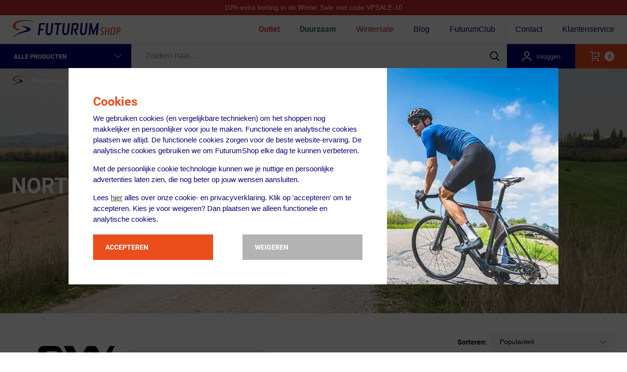

--- FILE ---
content_type: text/javascript
request_url: https://www.futurumshop.nl/js/860.js?79fba0a0c3553b827bd8
body_size: 29890
content:
/*! For license information please see 860.js.LICENSE.txt */
(self.webpackChunkfuturumshop=self.webpackChunkfuturumshop||[]).push([[860],{13729:function(e,t){var n,r,o;r=[],void 0===(o="function"==typeof(n=function(){"use strict";var e="10.1.0";function t(e){e.preventDefault()}function n(e){return"number"==typeof e&&!isNaN(e)&&isFinite(e)}function r(e,t,n){n>0&&(s(e,t),setTimeout((function(){a(e,t)}),n))}function o(e){return Array.isArray(e)?e:[e]}function i(e){var t=(e=String(e)).split(".");return t.length>1?t[1].length:0}function s(e,t){e.classList?e.classList.add(t):e.className+=" "+t}function a(e,t){e.classList?e.classList.remove(t):e.className=e.className.replace(new RegExp("(^|\\b)"+t.split(" ").join("|")+"(\\b|$)","gi")," ")}function u(e){var t=void 0!==window.pageXOffset,n="CSS1Compat"===(e.compatMode||"");return{x:t?window.pageXOffset:n?e.documentElement.scrollLeft:e.body.scrollLeft,y:t?window.pageYOffset:n?e.documentElement.scrollTop:e.body.scrollTop}}function c(e,t){return 100/(t-e)}function l(e,t){return 100*t/(e[1]-e[0])}function f(e,t){for(var n=1;e>=t[n];)n+=1;return n}function h(e,t,n){if(n>=e.slice(-1)[0])return 100;var r,o,i,s,a=f(n,e);return r=e[a-1],o=e[a],i=t[a-1],s=t[a],i+function(e,t){return l(e,e[0]<0?t+Math.abs(e[0]):t-e[0])}([r,o],n)/c(i,s)}function p(e,t,n,r){if(100===r)return r;var o,i,s=f(r,e);return n?r-(o=e[s-1])>((i=e[s])-o)/2?i:o:t[s-1]?e[s-1]+function(e,t){return Math.round(e/t)*t}(r-e[s-1],t[s-1]):r}function d(e,t,r){var o;if("number"==typeof t&&(t=[t]),"[object Array]"!==Object.prototype.toString.call(t))throw new Error("noUiSlider (10.1.0): 'range' contains invalid value.");if(!n(o="min"===e?0:"max"===e?100:parseFloat(e))||!n(t[0]))throw new Error("noUiSlider (10.1.0): 'range' value isn't numeric.");r.xPct.push(o),r.xVal.push(t[0]),o?r.xSteps.push(!isNaN(t[1])&&t[1]):isNaN(t[1])||(r.xSteps[0]=t[1]),r.xHighestCompleteStep.push(0)}function m(e,t,n){if(!t)return!0;n.xSteps[e]=l([n.xVal[e],n.xVal[e+1]],t)/c(n.xPct[e],n.xPct[e+1]);var r=(n.xVal[e+1]-n.xVal[e])/n.xNumSteps[e],o=Math.ceil(Number(r.toFixed(3))-1),i=n.xVal[e]+n.xNumSteps[e]*o;n.xHighestCompleteStep[e]=i}function g(e,t,n){this.xPct=[],this.xVal=[],this.xSteps=[n||!1],this.xNumSteps=[!1],this.xHighestCompleteStep=[],this.snap=t;var r,o=[];for(r in e)e.hasOwnProperty(r)&&o.push([e[r],r]);for(o.length&&"object"==typeof o[0][0]?o.sort((function(e,t){return e[0][0]-t[0][0]})):o.sort((function(e,t){return e[0]-t[0]})),r=0;r<o.length;r++)d(o[r][1],o[r][0],this);for(this.xNumSteps=this.xSteps.slice(0),r=0;r<this.xNumSteps.length;r++)m(r,this.xNumSteps[r],this)}g.prototype.getMargin=function(e){var t=this.xNumSteps[0];if(t&&e/t%1!=0)throw new Error("noUiSlider (10.1.0): 'limit', 'margin' and 'padding' must be divisible by step.");return 2===this.xPct.length&&l(this.xVal,e)},g.prototype.toStepping=function(e){return e=h(this.xVal,this.xPct,e)},g.prototype.fromStepping=function(e){return function(e,t,n){if(n>=100)return e.slice(-1)[0];var r,o=f(n,t);return function(e,t){return t*(e[1]-e[0])/100+e[0]}([e[o-1],e[o]],(n-(r=t[o-1]))*c(r,t[o]))}(this.xVal,this.xPct,e)},g.prototype.getStep=function(e){return e=p(this.xPct,this.xSteps,this.snap,e)},g.prototype.getNearbySteps=function(e){var t=f(e,this.xPct);return{stepBefore:{startValue:this.xVal[t-2],step:this.xNumSteps[t-2],highestStep:this.xHighestCompleteStep[t-2]},thisStep:{startValue:this.xVal[t-1],step:this.xNumSteps[t-1],highestStep:this.xHighestCompleteStep[t-1]},stepAfter:{startValue:this.xVal[t-0],step:this.xNumSteps[t-0],highestStep:this.xHighestCompleteStep[t-0]}}},g.prototype.countStepDecimals=function(){var e=this.xNumSteps.map(i);return Math.max.apply(null,e)},g.prototype.convert=function(e){return this.getStep(this.toStepping(e))};var v={to:function(e){return void 0!==e&&e.toFixed(2)},from:Number};function A(e){if(function(e){return"object"==typeof e&&"function"==typeof e.to&&"function"==typeof e.from}(e))return!0;throw new Error("noUiSlider (10.1.0): 'format' requires 'to' and 'from' methods.")}function b(e,t){if(!n(t))throw new Error("noUiSlider (10.1.0): 'step' is not numeric.");e.singleStep=t}function y(e,t){if("object"!=typeof t||Array.isArray(t))throw new Error("noUiSlider (10.1.0): 'range' is not an object.");if(void 0===t.min||void 0===t.max)throw new Error("noUiSlider (10.1.0): Missing 'min' or 'max' in 'range'.");if(t.min===t.max)throw new Error("noUiSlider (10.1.0): 'range' 'min' and 'max' cannot be equal.");e.spectrum=new g(t,e.snap,e.singleStep)}function w(e,t){if(t=o(t),!Array.isArray(t)||!t.length)throw new Error("noUiSlider (10.1.0): 'start' option is incorrect.");e.handles=t.length,e.start=t}function S(e,t){if(e.snap=t,"boolean"!=typeof t)throw new Error("noUiSlider (10.1.0): 'snap' option must be a boolean.")}function E(e,t){if(e.animate=t,"boolean"!=typeof t)throw new Error("noUiSlider (10.1.0): 'animate' option must be a boolean.")}function x(e,t){if(e.animationDuration=t,"number"!=typeof t)throw new Error("noUiSlider (10.1.0): 'animationDuration' option must be a number.")}function R(e,t){var n,r=[!1];if("lower"===t?t=[!0,!1]:"upper"===t&&(t=[!1,!0]),!0===t||!1===t){for(n=1;n<e.handles;n++)r.push(t);r.push(!1)}else{if(!Array.isArray(t)||!t.length||t.length!==e.handles+1)throw new Error("noUiSlider (10.1.0): 'connect' option doesn't match handle count.");r=t}e.connect=r}function O(e,t){switch(t){case"horizontal":e.ort=0;break;case"vertical":e.ort=1;break;default:throw new Error("noUiSlider (10.1.0): 'orientation' option is invalid.")}}function C(e,t){if(!n(t))throw new Error("noUiSlider (10.1.0): 'margin' option must be numeric.");if(0!==t&&(e.margin=e.spectrum.getMargin(t),!e.margin))throw new Error("noUiSlider (10.1.0): 'margin' option is only supported on linear sliders.")}function U(e,t){if(!n(t))throw new Error("noUiSlider (10.1.0): 'limit' option must be numeric.");if(e.limit=e.spectrum.getMargin(t),!e.limit||e.handles<2)throw new Error("noUiSlider (10.1.0): 'limit' option is only supported on linear sliders with 2 or more handles.")}function P(e,t){if(!n(t))throw new Error("noUiSlider (10.1.0): 'padding' option must be numeric.");if(0!==t){if(e.padding=e.spectrum.getMargin(t),!e.padding)throw new Error("noUiSlider (10.1.0): 'padding' option is only supported on linear sliders.");if(e.padding<0)throw new Error("noUiSlider (10.1.0): 'padding' option must be a positive number.");if(e.padding>=50)throw new Error("noUiSlider (10.1.0): 'padding' option must be less than half the range.")}}function k(e,t){switch(t){case"ltr":e.dir=0;break;case"rtl":e.dir=1;break;default:throw new Error("noUiSlider (10.1.0): 'direction' option was not recognized.")}}function L(e,t){if("string"!=typeof t)throw new Error("noUiSlider (10.1.0): 'behaviour' must be a string containing options.");var n=t.indexOf("tap")>=0,r=t.indexOf("drag")>=0,o=t.indexOf("fixed")>=0,i=t.indexOf("snap")>=0,s=t.indexOf("hover")>=0;if(o){if(2!==e.handles)throw new Error("noUiSlider (10.1.0): 'fixed' behaviour must be used with 2 handles");C(e,e.start[1]-e.start[0])}e.events={tap:n||i,drag:r,fixed:o,snap:i,hover:s}}function N(e,t){if(e.multitouch=t,"boolean"!=typeof t)throw new Error("noUiSlider (10.1.0): 'multitouch' option must be a boolean.")}function T(e,t){if(!1!==t)if(!0===t){e.tooltips=[];for(var n=0;n<e.handles;n++)e.tooltips.push(!0)}else{if(e.tooltips=o(t),e.tooltips.length!==e.handles)throw new Error("noUiSlider (10.1.0): must pass a formatter for all handles.");e.tooltips.forEach((function(e){if("boolean"!=typeof e&&("object"!=typeof e||"function"!=typeof e.to))throw new Error("noUiSlider (10.1.0): 'tooltips' must be passed a formatter or 'false'.")}))}}function j(e,t){e.ariaFormat=t,A(t)}function F(e,t){e.format=t,A(t)}function B(e,t){if(void 0!==t&&"string"!=typeof t&&!1!==t)throw new Error("noUiSlider (10.1.0): 'cssPrefix' must be a string or `false`.");e.cssPrefix=t}function q(e,t){if(void 0!==t&&"object"!=typeof t)throw new Error("noUiSlider (10.1.0): 'cssClasses' must be an object.");if("string"==typeof e.cssPrefix)for(var n in e.cssClasses={},t)t.hasOwnProperty(n)&&(e.cssClasses[n]=e.cssPrefix+t[n]);else e.cssClasses=t}function D(e,t){if(!0!==t&&!1!==t)throw new Error("noUiSlider (10.1.0): 'useRequestAnimationFrame' option should be true (default) or false.");e.useRequestAnimationFrame=t}function _(e){var t={margin:0,limit:0,padding:0,animate:!0,animationDuration:300,ariaFormat:v,format:v},n={step:{r:!1,t:b},start:{r:!0,t:w},connect:{r:!0,t:R},direction:{r:!0,t:k},snap:{r:!1,t:S},animate:{r:!1,t:E},animationDuration:{r:!1,t:x},range:{r:!0,t:y},orientation:{r:!1,t:O},margin:{r:!1,t:C},limit:{r:!1,t:U},padding:{r:!1,t:P},behaviour:{r:!0,t:L},multitouch:{r:!0,t:N},ariaFormat:{r:!1,t:j},format:{r:!1,t:F},tooltips:{r:!1,t:T},cssPrefix:{r:!1,t:B},cssClasses:{r:!1,t:q},useRequestAnimationFrame:{r:!1,t:D}},r={connect:!1,direction:"ltr",behaviour:"tap",multitouch:!1,orientation:"horizontal",cssPrefix:"noUi-",cssClasses:{target:"target",base:"base",origin:"origin",handle:"handle",handleLower:"handle-lower",handleUpper:"handle-upper",horizontal:"horizontal",vertical:"vertical",background:"background",connect:"connect",ltr:"ltr",rtl:"rtl",draggable:"draggable",drag:"state-drag",tap:"state-tap",active:"active",tooltip:"tooltip",pips:"pips",pipsHorizontal:"pips-horizontal",pipsVertical:"pips-vertical",marker:"marker",markerHorizontal:"marker-horizontal",markerVertical:"marker-vertical",markerNormal:"marker-normal",markerLarge:"marker-large",markerSub:"marker-sub",value:"value",valueHorizontal:"value-horizontal",valueVertical:"value-vertical",valueNormal:"value-normal",valueLarge:"value-large",valueSub:"value-sub"},useRequestAnimationFrame:!0};e.format&&!e.ariaFormat&&(e.ariaFormat=e.format),Object.keys(n).forEach((function(o){if(void 0===e[o]&&void 0===r[o]){if(n[o].r)throw new Error("noUiSlider (10.1.0): '"+o+"' is required.");return!0}n[o].t(t,void 0===e[o]?r[o]:e[o])})),t.pips=e.pips;var o=[["left","top"],["right","bottom"]];return t.style=o[t.dir][t.ort],t.styleOposite=o[t.dir?0:1][t.ort],t}function M(e,n,i){var c,l,f,h,p,d,m,g=window.navigator.pointerEnabled?{start:"pointerdown",move:"pointermove",end:"pointerup"}:window.navigator.msPointerEnabled?{start:"MSPointerDown",move:"MSPointerMove",end:"MSPointerUp"}:{start:"mousedown touchstart",move:"mousemove touchmove",end:"mouseup touchend"},v=window.CSS&&CSS.supports&&CSS.supports("touch-action","none")&&function(){var e=!1;try{var t=Object.defineProperty({},"passive",{get:function(){e=!0}});window.addEventListener("test",null,t)}catch(e){}return e}(),A=e,b=[],y=[],w=0,S=n.spectrum,E=[],x={},R=e.ownerDocument,O=R.documentElement,C=R.body;function U(e,t){var n=R.createElement("div");return t&&s(n,t),e.appendChild(n),n}function P(e,t){var r=U(e,n.cssClasses.origin),o=U(r,n.cssClasses.handle);return o.setAttribute("data-handle",t),o.setAttribute("tabindex","0"),o.setAttribute("role","slider"),o.setAttribute("aria-orientation",n.ort?"vertical":"horizontal"),0===t?s(o,n.cssClasses.handleLower):t===n.handles-1&&s(o,n.cssClasses.handleUpper),r}function k(e,t){return!!t&&U(e,n.cssClasses.connect)}function L(e,t){return!!n.tooltips[t]&&U(e.firstChild,n.cssClasses.tooltip)}function N(e,t,r){var o=R.createElement("div"),i=[n.cssClasses.valueNormal,n.cssClasses.valueLarge,n.cssClasses.valueSub],a=[n.cssClasses.markerNormal,n.cssClasses.markerLarge,n.cssClasses.markerSub],u=[n.cssClasses.valueHorizontal,n.cssClasses.valueVertical],c=[n.cssClasses.markerHorizontal,n.cssClasses.markerVertical];function l(e,t){var r=t===n.cssClasses.value,o=r?i:a;return t+" "+(r?u:c)[n.ort]+" "+o[e]}return s(o,n.cssClasses.pips),s(o,0===n.ort?n.cssClasses.pipsHorizontal:n.cssClasses.pipsVertical),Object.keys(e).forEach((function(i){!function(e,i){i[1]=i[1]&&t?t(i[0],i[1]):i[1];var s=U(o,!1);s.className=l(i[1],n.cssClasses.marker),s.style[n.style]=e+"%",i[1]&&((s=U(o,!1)).className=l(i[1],n.cssClasses.value),s.style[n.style]=e+"%",s.innerText=r.to(i[0]))}(i,e[i])})),o}function T(){var e;p&&((e=p).parentElement.removeChild(e),p=null)}function j(e){T();var t=e.mode,n=e.density||1,r=e.filter||!1,o=function(e,t,n){if("range"===e||"steps"===e)return S.xVal;if("count"===e){if(!t)throw new Error("noUiSlider (10.1.0): 'values' required for mode 'count'.");var r,o=100/(t-1),i=0;for(t=[];(r=i++*o)<=100;)t.push(r);e="positions"}return"positions"===e?t.map((function(e){return S.fromStepping(n?S.getStep(e):e)})):"values"===e?n?t.map((function(e){return S.fromStepping(S.getStep(S.toStepping(e)))})):t:void 0}(t,e.values||!1,e.stepped||!1),i=function(e,t,n){var r,o={},i=S.xVal[0],s=S.xVal[S.xVal.length-1],a=!1,u=!1,c=0;return r=n.slice().sort((function(e,t){return e-t})),(n=r.filter((function(e){return!this[e]&&(this[e]=!0)}),{}))[0]!==i&&(n.unshift(i),a=!0),n[n.length-1]!==s&&(n.push(s),u=!0),n.forEach((function(r,i){var s,l,f,h,p,d,m,g,v,A=r,b=n[i+1];if("steps"===t&&(s=S.xNumSteps[i]),s||(s=b-A),!1!==A&&void 0!==b)for(s=Math.max(s,1e-7),l=A;l<=b;l=(l+s).toFixed(7)/1){for(m=(p=(h=S.toStepping(l))-c)/e,v=p/(g=Math.round(m)),f=1;f<=g;f+=1)o[(c+f*v).toFixed(5)]=["x",0];d=n.indexOf(l)>-1?1:"steps"===t?2:0,!i&&a&&(d=0),l===b&&u||(o[h.toFixed(5)]=[l,d]),c=h}})),o}(n,t,o),s=e.format||{to:Math.round};return p=A.appendChild(N(i,r,s))}function F(){var e=c.getBoundingClientRect(),t="offset"+["Width","Height"][n.ort];return 0===n.ort?e.width||c[t]:e.height||c[t]}function B(e,t,r,o){var i=function(i){return!A.hasAttribute("disabled")&&(s=A,a=n.cssClasses.tap,!(s.classList?s.classList.contains(a):new RegExp("\\b"+a+"\\b").test(s.className))&&!!(i=function(e,t,r){var o,i,s=0===e.type.indexOf("touch"),a=0===e.type.indexOf("mouse"),c=0===e.type.indexOf("pointer");if(0===e.type.indexOf("MSPointer")&&(c=!0),s&&n.multitouch){var l=function(e){return e.target===r||r.contains(e.target)};if("touchstart"===e.type){var f=Array.prototype.filter.call(e.touches,l);if(f.length>1)return!1;o=f[0].pageX,i=f[0].pageY}else{var h=Array.prototype.find.call(e.changedTouches,l);if(!h)return!1;o=h.pageX,i=h.pageY}}else if(s){if(e.touches.length>1)return!1;o=e.changedTouches[0].pageX,i=e.changedTouches[0].pageY}return t=t||u(R),(a||c)&&(o=e.clientX+t.x,i=e.clientY+t.y),e.pageOffset=t,e.points=[o,i],e.cursor=a||c,e}(i,o.pageOffset,o.target||t))&&!(e===g.start&&void 0!==i.buttons&&i.buttons>1)&&(!o.hover||!i.buttons)&&(v||i.preventDefault(),i.calcPoint=i.points[n.ort],void r(i,o)));var s,a},s=[];return e.split(" ").forEach((function(e){t.addEventListener(e,i,!!v&&{passive:!0}),s.push([e,i])})),s}function q(e){var t,r,o,i,s,a,l=100*(e-(t=c,r=n.ort,o=t.getBoundingClientRect(),i=t.ownerDocument,s=i.documentElement,a=u(i),/webkit.*Chrome.*Mobile/i.test(navigator.userAgent)&&(a.x=0),r?o.top+a.y-s.clientTop:o.left+a.x-s.clientLeft))/F();return n.dir?100-l:l}function D(e,t,n,r){var o=n.slice(),i=[!e,e],s=[e,!e];r=r.slice(),e&&r.reverse(),r.length>1?r.forEach((function(e,n){var r=$(o,e,o[e]+t,i[n],s[n],!1);!1===r?t=0:(t=r-o[e],o[e]=r)})):i=s=[!0];var a=!1;r.forEach((function(e,r){a=G(e,n[e]+t,i[r],s[r])||a})),a&&r.forEach((function(e){M("update",e),M("slide",e)}))}function M(e,t,r){Object.keys(x).forEach((function(o){var i=o.split(".")[0];e===i&&x[o].forEach((function(e){e.call(h,E.map(n.format.to),t,E.slice(),r||!1,b.slice())}))}))}function H(e,t){"mouseout"===e.type&&"HTML"===e.target.nodeName&&null===e.relatedTarget&&I(e,t)}function z(e,t){if(-1===navigator.appVersion.indexOf("MSIE 9")&&0===e.buttons&&0!==t.buttonsProperty)return I(e,t);var r=(n.dir?-1:1)*(e.calcPoint-t.startCalcPoint);D(r>0,100*r/t.baseSize,t.locations,t.handleNumbers)}function I(e,r){r.handle&&(a(r.handle,n.cssClasses.active),w-=1),r.listeners.forEach((function(e){O.removeEventListener(e[0],e[1])})),0===w&&(a(A,n.cssClasses.drag),X(),e.cursor&&(C.style.cursor="",C.removeEventListener("selectstart",t))),r.handleNumbers.forEach((function(e){M("change",e),M("set",e),M("end",e)}))}function V(e,r){var o;if(1===r.handleNumbers.length){var i=l[r.handleNumbers[0]];if(i.hasAttribute("disabled"))return!1;o=i.children[0],w+=1,s(o,n.cssClasses.active)}e.stopPropagation();var a=[],u=B(g.move,O,z,{target:e.target,handle:o,listeners:a,startCalcPoint:e.calcPoint,baseSize:F(),pageOffset:e.pageOffset,handleNumbers:r.handleNumbers,buttonsProperty:e.buttons,locations:b.slice()}),c=B(g.end,O,I,{target:e.target,handle:o,listeners:a,handleNumbers:r.handleNumbers}),f=B("mouseout",O,H,{target:e.target,handle:o,listeners:a,handleNumbers:r.handleNumbers});a.push.apply(a,u.concat(c,f)),e.cursor&&(C.style.cursor=getComputedStyle(e.target).cursor,l.length>1&&s(A,n.cssClasses.drag),C.addEventListener("selectstart",t,!1)),r.handleNumbers.forEach((function(e){M("start",e)}))}function J(e){e.stopPropagation();var t=q(e.calcPoint),o=function(e){var t=100,n=!1;return l.forEach((function(r,o){if(!r.hasAttribute("disabled")){var i=Math.abs(b[o]-e);i<t&&(n=o,t=i)}})),n}(t);if(!1===o)return!1;n.events.snap||r(A,n.cssClasses.tap,n.animationDuration),G(o,t,!0,!0),X(),M("slide",o,!0),M("update",o,!0),M("change",o,!0),M("set",o,!0),n.events.snap&&V(e,{handleNumbers:[o]})}function W(e){var t=q(e.calcPoint),n=S.getStep(t),r=S.fromStepping(n);Object.keys(x).forEach((function(e){"hover"===e.split(".")[0]&&x[e].forEach((function(e){e.call(h,r)}))}))}function $(e,t,r,o,i,s){var a;return l.length>1&&(o&&t>0&&(r=Math.max(r,e[t-1]+n.margin)),i&&t<l.length-1&&(r=Math.min(r,e[t+1]-n.margin))),l.length>1&&n.limit&&(o&&t>0&&(r=Math.min(r,e[t-1]+n.limit)),i&&t<l.length-1&&(r=Math.max(r,e[t+1]-n.limit))),n.padding&&(0===t&&(r=Math.max(r,n.padding)),t===l.length-1&&(r=Math.min(r,100-n.padding))),r=S.getStep(r),a=r,!((r=Math.max(Math.min(a,100),0))===e[t]&&!s)&&r}function K(e){return e+"%"}function X(){y.forEach((function(e){var t=b[e]>50?-1:1,n=3+(l.length+t*e);l[e].childNodes[0].style.zIndex=n}))}function G(e,t,r,o){return!1!==(t=$(b,e,t,r,o,!1))&&(function(e,t){b[e]=t,E[e]=S.fromStepping(t);var r=function(){l[e].style[n.style]=K(t),Q(e),Q(e+1)};window.requestAnimationFrame&&n.useRequestAnimationFrame?window.requestAnimationFrame(r):r()}(e,t),!0)}function Q(e){if(f[e]){var t=0,r=100;0!==e&&(t=b[e-1]),e!==f.length-1&&(r=b[e]),f[e].style[n.style]=K(t),f[e].style[n.styleOposite]=K(100-r)}}function Y(e,t){null!==e&&!1!==e&&("number"==typeof e&&(e=String(e)),!1===(e=n.format.from(e))||isNaN(e)||G(t,S.toStepping(e),!1,!1))}function Z(e,t){var i=o(e),s=void 0===b[0];t=void 0===t||!!t,i.forEach(Y),n.animate&&!s&&r(A,n.cssClasses.tap,n.animationDuration),y.forEach((function(e){G(e,b[e],!0,!1)})),X(),y.forEach((function(e){M("update",e),null!==i[e]&&t&&M("set",e)}))}function ee(){var e=E.map(n.format.to);return 1===e.length?e[0]:e}function te(e,t){x[e]=x[e]||[],x[e].push(t),"update"===e.split(".")[0]&&l.forEach((function(e,t){M("update",t)}))}if(A.noUiSlider)throw new Error("noUiSlider (10.1.0): Slider was already initialized.");return function(e){s(e,n.cssClasses.target),0===n.dir?s(e,n.cssClasses.ltr):s(e,n.cssClasses.rtl),0===n.ort?s(e,n.cssClasses.horizontal):s(e,n.cssClasses.vertical),c=U(e,n.cssClasses.base)}(A),function(e,t){l=[],(f=[]).push(k(t,e[0]));for(var r=0;r<n.handles;r++)l.push(P(t,r)),y[r]=r,f.push(k(t,e[r+1]))}(n.connect,c),h={destroy:function(){for(var e in n.cssClasses)n.cssClasses.hasOwnProperty(e)&&a(A,n.cssClasses[e]);for(;A.firstChild;)A.removeChild(A.firstChild);delete A.noUiSlider},steps:function(){return b.map((function(e,t){var n=S.getNearbySteps(e),r=E[t],o=n.thisStep.step,i=null;!1!==o&&r+o>n.stepAfter.startValue&&(o=n.stepAfter.startValue-r),i=r>n.thisStep.startValue?n.thisStep.step:!1!==n.stepBefore.step&&r-n.stepBefore.highestStep,100===e?o=null:0===e&&(i=null);var s=S.countStepDecimals();return null!==o&&!1!==o&&(o=Number(o.toFixed(s))),null!==i&&!1!==i&&(i=Number(i.toFixed(s))),[i,o]}))},on:te,off:function(e){var t=e&&e.split(".")[0],n=t&&e.substring(t.length);Object.keys(x).forEach((function(e){var r=e.split(".")[0],o=e.substring(r.length);t&&t!==r||n&&n!==o||delete x[e]}))},get:ee,set:Z,reset:function(e){Z(n.start,e)},__moveHandles:function(e,t,n){D(e,t,b,n)},options:i,updateOptions:function(e,t){var r=ee(),o=["margin","limit","padding","range","animate","snap","step","format"];o.forEach((function(t){void 0!==e[t]&&(i[t]=e[t])}));var s=_(i);o.forEach((function(t){void 0!==e[t]&&(n[t]=s[t])})),S=s.spectrum,n.margin=s.margin,n.limit=s.limit,n.padding=s.padding,n.pips&&j(n.pips),b=[],Z(e.start||r,t)},target:A,removePips:T,pips:j},(d=n.events).fixed||l.forEach((function(e,t){B(g.start,e.children[0],V,{handleNumbers:[t]})})),d.tap&&B(g.start,c,J,{}),d.hover&&B(g.move,c,W,{hover:!0}),d.drag&&f.forEach((function(e,t){if(!1!==e&&0!==t&&t!==f.length-1){var r=l[t-1],o=l[t],i=[e];s(e,n.cssClasses.draggable),d.fixed&&(i.push(r.children[0]),i.push(o.children[0])),i.forEach((function(e){B(g.start,e,V,{handles:[r,o],handleNumbers:[t-1,t]})}))}})),Z(n.start),n.pips&&j(n.pips),n.tooltips&&(m=l.map(L),te("update",(function(e,t,r){if(m[t]){var o=e[t];!0!==n.tooltips[t]&&(o=n.tooltips[t].to(r[t])),m[t].innerHTML=o}}))),te("update",(function(e,t,r,o,i){y.forEach((function(e){var t=l[e],o=$(b,e,0,!0,!0,!0),s=$(b,e,100,!0,!0,!0),a=i[e],u=n.ariaFormat.to(r[e]);t.children[0].setAttribute("aria-valuemin",o.toFixed(1)),t.children[0].setAttribute("aria-valuemax",s.toFixed(1)),t.children[0].setAttribute("aria-valuenow",a.toFixed(1)),t.children[0].setAttribute("aria-valuetext",u)}))})),h}return{version:e,create:function(e,t){if(!e||!e.nodeName)throw new Error("noUiSlider (10.1.0): create requires a single element, got: "+e);var n=M(e,_(t),t);return e.noUiSlider=n,n}}})?n.apply(t,r):n)||(e.exports=o)},97916:function(e,t,n){"use strict";var r=n(76080),o=n(69565),i=n(48981),s=n(96319),a=n(44209),u=n(33517),c=n(26198),l=n(97040),f=n(70081),h=n(50851),p=Array;e.exports=function(e){var t=i(e),n=u(this),d=arguments.length,m=d>1?arguments[1]:void 0,g=void 0!==m;g&&(m=r(m,d>2?arguments[2]:void 0));var v,A,b,y,w,S,E=h(t),x=0;if(!E||this===p&&a(E))for(v=c(t),A=n?new this(v):p(v);v>x;x++)S=g?m(t[x],x):t[x],l(A,x,S);else for(w=(y=f(t,E)).next,A=n?new this:[];!(b=o(w,y)).done;x++)S=g?s(y,m,[b.value,x],!0):b.value,l(A,x,S);return A.length=x,A}},34527:function(e,t,n){"use strict";var r=n(43724),o=n(34376),i=TypeError,s=Object.getOwnPropertyDescriptor,a=r&&!function(){if(void 0!==this)return!0;try{Object.defineProperty([],"length",{writable:!1}).length=1}catch(e){return e instanceof TypeError}}();e.exports=a?function(e,t){if(o(e)&&!s(e,"length").writable)throw new i("Cannot set read only .length");return e.length=t}:function(e,t){return e.length=t}},74488:function(e,t,n){"use strict";var r=n(67680),o=Math.floor,i=function(e,t){var n=e.length;if(n<8)for(var s,a,u=1;u<n;){for(a=u,s=e[u];a&&t(e[a-1],s)>0;)e[a]=e[--a];a!==u++&&(e[a]=s)}else for(var c=o(n/2),l=i(r(e,0,c),t),f=i(r(e,c),t),h=l.length,p=f.length,d=0,m=0;d<h||m<p;)e[d+m]=d<h&&m<p?t(l[d],f[m])<=0?l[d++]:f[m++]:d<h?l[d++]:f[m++];return e};e.exports=i},96319:function(e,t,n){"use strict";var r=n(28551),o=n(9539);e.exports=function(e,t,n,i){try{return i?t(r(n)[0],n[1]):t(n)}catch(t){o(e,"throw",t)}}},56279:function(e,t,n){"use strict";var r=n(36840);e.exports=function(e,t,n){for(var o in t)r(e,o,t[o],n);return e}},84606:function(e,t,n){"use strict";var r=n(16823),o=TypeError;e.exports=function(e,t){if(!delete e[t])throw new o("Cannot delete property "+r(t)+" of "+r(e))}},44213:function(e,t,n){"use strict";var r=n(43724),o=n(79504),i=n(69565),s=n(79039),a=n(71072),u=n(33717),c=n(48773),l=n(48981),f=n(47055),h=Object.assign,p=Object.defineProperty,d=o([].concat);e.exports=!h||s((function(){if(r&&1!==h({b:1},h(p({},"a",{enumerable:!0,get:function(){p(this,"b",{value:3,enumerable:!1})}}),{b:2})).b)return!0;var e={},t={},n=Symbol("assign detection");return e[n]=7,"abcdefghijklmnopqrst".split("").forEach((function(e){t[e]=e})),7!==h({},e)[n]||"abcdefghijklmnopqrst"!==a(h({},t)).join("")}))?function(e,t){for(var n=l(e),o=arguments.length,s=1,h=u.f,p=c.f;o>s;)for(var m,g=f(arguments[s++]),v=h?d(a(g),h(g)):a(g),A=v.length,b=0;A>b;)m=v[b++],r&&!i(p,g,m)||(n[m]=g[m]);return n}:h},3717:function(e,t,n){"use strict";var r=n(79504),o=/[^\0-\u007E]/,i=/[.\u3002\uFF0E\uFF61]/g,s="Overflow: input needs wider integers to process",a=RangeError,u=r(i.exec),c=Math.floor,l=String.fromCharCode,f=r("".charCodeAt),h=r([].join),p=r([].push),d=r("".replace),m=r("".split),g=r("".toLowerCase),v=function(e){return e+22+75*(e<26)},A=function(e,t,n){var r=0;for(e=n?c(e/700):e>>1,e+=c(e/t);e>455;)e=c(e/35),r+=36;return c(r+36*e/(e+38))},b=function(e){var t,n,r=[],o=(e=function(e){for(var t=[],n=0,r=e.length;n<r;){var o=f(e,n++);if(o>=55296&&o<=56319&&n<r){var i=f(e,n++);56320==(64512&i)?p(t,((1023&o)<<10)+(1023&i)+65536):(p(t,o),n--)}else p(t,o)}return t}(e)).length,i=128,u=0,d=72;for(t=0;t<e.length;t++)(n=e[t])<128&&p(r,l(n));var m=r.length,g=m;for(m&&p(r,"-");g<o;){var b=2147483647;for(t=0;t<e.length;t++)(n=e[t])>=i&&n<b&&(b=n);var y=g+1;if(b-i>c((2147483647-u)/y))throw new a(s);for(u+=(b-i)*y,i=b,t=0;t<e.length;t++){if((n=e[t])<i&&++u>2147483647)throw new a(s);if(n===i){for(var w=u,S=36;;){var E=S<=d?1:S>=d+26?26:S-d;if(w<E)break;var x=w-E,R=36-E;p(r,l(v(E+x%R))),w=c(x/R),S+=36}p(r,l(v(w))),d=A(u,y,g===m),u=0,g++}}u++,i++}return h(r,"")};e.exports=function(e){var t,n,r=[],s=m(d(g(e),i,"."),".");for(t=0;t<s.length;t++)n=s[t],p(r,u(o,n)?"xn--"+b(n):n);return h(r,".")}},67416:function(e,t,n){"use strict";var r=n(79039),o=n(78227),i=n(43724),s=n(96395),a=o("iterator");e.exports=!r((function(){var e=new URL("b?a=1&b=2&c=3","http://a"),t=e.searchParams,n=new URLSearchParams("a=1&a=2&b=3"),r="";return e.pathname="c%20d",t.forEach((function(e,n){t.delete("b"),r+=n+e})),n.delete("a",2),n.delete("b",void 0),s&&(!e.toJSON||!n.has("a",1)||n.has("a",2)||!n.has("a",void 0)||n.has("b"))||!t.size&&(s||!i)||!t.sort||"http://a/c%20d?a=1&c=3"!==e.href||"3"!==t.get("c")||"a=1"!==String(new URLSearchParams("?a=1"))||!t[a]||"a"!==new URL("https://a@b").username||"b"!==new URLSearchParams(new URLSearchParams("a=b")).get("a")||"xn--e1aybc"!==new URL("http://тест").host||"#%D0%B1"!==new URL("http://a#б").hash||"a1c3"!==r||"x"!==new URL("http://x",void 0).host}))},48980:function(e,t,n){"use strict";var r=n(46518),o=n(59213).findIndex,i=n(6469),s=!0;"findIndex"in[]&&Array(1).findIndex((function(){s=!1})),r({target:"Array",proto:!0,forced:s},{findIndex:function(e){return o(this,e,arguments.length>1?arguments[1]:void 0)}}),i("findIndex")},54554:function(e,t,n){"use strict";var r=n(46518),o=n(48981),i=n(35610),s=n(91291),a=n(26198),u=n(34527),c=n(96837),l=n(1469),f=n(97040),h=n(84606),p=n(70597)("splice"),d=Math.max,m=Math.min;r({target:"Array",proto:!0,forced:!p},{splice:function(e,t){var n,r,p,g,v,A,b=o(this),y=a(b),w=i(e,y),S=arguments.length;for(0===S?n=r=0:1===S?(n=0,r=y-w):(n=S-2,r=m(d(s(t),0),y-w)),c(y+n-r),p=l(b,r),g=0;g<r;g++)(v=w+g)in b&&f(p,g,b[v]);if(p.length=r,n<r){for(g=w;g<y-r;g++)A=g+n,(v=g+r)in b?b[A]=b[v]:h(b,A);for(g=y;g>y-r+n;g--)h(b,g-1)}else if(n>r)for(g=y-r;g>w;g--)A=g+n-1,(v=g+r-1)in b?b[A]=b[v]:h(b,A);for(g=0;g<n;g++)b[g+w]=arguments[g+2];return u(b,y-r+n),p}})},89463:function(e,t,n){"use strict";var r=n(46518),o=n(43724),i=n(24475),s=n(79504),a=n(39297),u=n(94901),c=n(1625),l=n(655),f=n(62106),h=n(77740),p=i.Symbol,d=p&&p.prototype;if(o&&u(p)&&(!("description"in d)||void 0!==p().description)){var m={},g=function(){var e=arguments.length<1||void 0===arguments[0]?void 0:l(arguments[0]),t=c(d,this)?new p(e):void 0===e?p():p(e);return""===e&&(m[t]=!0),t};h(g,p),g.prototype=d,d.constructor=g;var v="Symbol(description detection)"===String(p("description detection")),A=s(d.valueOf),b=s(d.toString),y=/^Symbol\((.*)\)[^)]+$/,w=s("".replace),S=s("".slice);f(d,"description",{configurable:!0,get:function(){var e=A(this);if(a(m,e))return"";var t=b(e),n=v?S(t,7,-1):w(t,y,"$1");return""===n?void 0:n}}),r({global:!0,constructor:!0,forced:!0},{Symbol:g})}},98406:function(e,t,n){"use strict";n(23792);var r=n(46518),o=n(24475),i=n(93389),s=n(69565),a=n(79504),u=n(43724),c=n(67416),l=n(36840),f=n(62106),h=n(56279),p=n(10687),d=n(33994),m=n(91181),g=n(90679),v=n(94901),A=n(39297),b=n(76080),y=n(36955),w=n(28551),S=n(20034),E=n(655),x=n(2360),R=n(6980),O=n(70081),C=n(50851),U=n(62529),P=n(22812),k=n(78227),L=n(74488),N=k("iterator"),T=m.set,j=m.getterFor("URLSearchParams"),F=m.getterFor("URLSearchParamsIterator"),B=i("fetch"),q=i("Request"),D=i("Headers"),_=q&&q.prototype,M=D&&D.prototype,H=o.RegExp,z=o.TypeError,I=o.decodeURIComponent,V=o.encodeURIComponent,J=a("".charAt),W=a([].join),$=a([].push),K=a("".replace),X=a([].shift),G=a([].splice),Q=a("".split),Y=a("".slice),Z=/\+/g,ee=Array(4),te=function(e){return ee[e-1]||(ee[e-1]=H("((?:%[\\da-f]{2}){"+e+"})","gi"))},ne=function(e){try{return I(e)}catch(t){return e}},re=function(e){var t=K(e,Z," "),n=4;try{return I(t)}catch(e){for(;n;)t=K(t,te(n--),ne);return t}},oe=/[!'()~]|%20/g,ie={"!":"%21","'":"%27","(":"%28",")":"%29","~":"%7E","%20":"+"},se=function(e){return ie[e]},ae=function(e){return K(V(e),oe,se)},ue=d((function(e,t){T(this,{type:"URLSearchParamsIterator",target:j(e).entries,index:0,kind:t})}),"URLSearchParams",(function(){var e=F(this),t=e.target,n=e.index++;if(!t||n>=t.length)return e.target=void 0,U(void 0,!0);var r=t[n];switch(e.kind){case"keys":return U(r.key,!1);case"values":return U(r.value,!1)}return U([r.key,r.value],!1)}),!0),ce=function(e){this.entries=[],this.url=null,void 0!==e&&(S(e)?this.parseObject(e):this.parseQuery("string"==typeof e?"?"===J(e,0)?Y(e,1):e:E(e)))};ce.prototype={type:"URLSearchParams",bindURL:function(e){this.url=e,this.update()},parseObject:function(e){var t,n,r,o,i,a,u,c=this.entries,l=C(e);if(l)for(n=(t=O(e,l)).next;!(r=s(n,t)).done;){if(i=(o=O(w(r.value))).next,(a=s(i,o)).done||(u=s(i,o)).done||!s(i,o).done)throw new z("Expected sequence with length 2");$(c,{key:E(a.value),value:E(u.value)})}else for(var f in e)A(e,f)&&$(c,{key:f,value:E(e[f])})},parseQuery:function(e){if(e)for(var t,n,r=this.entries,o=Q(e,"&"),i=0;i<o.length;)(t=o[i++]).length&&(n=Q(t,"="),$(r,{key:re(X(n)),value:re(W(n,"="))}))},serialize:function(){for(var e,t=this.entries,n=[],r=0;r<t.length;)e=t[r++],$(n,ae(e.key)+"="+ae(e.value));return W(n,"&")},update:function(){this.entries.length=0,this.parseQuery(this.url.query)},updateURL:function(){this.url&&this.url.update()}};var le=function(){g(this,fe);var e=arguments.length>0?arguments[0]:void 0,t=T(this,new ce(e));u||(this.size=t.entries.length)},fe=le.prototype;if(h(fe,{append:function(e,t){var n=j(this);P(arguments.length,2),$(n.entries,{key:E(e),value:E(t)}),u||this.length++,n.updateURL()},delete:function(e){for(var t=j(this),n=P(arguments.length,1),r=t.entries,o=E(e),i=n<2?void 0:arguments[1],s=void 0===i?i:E(i),a=0;a<r.length;){var c=r[a];if(c.key!==o||void 0!==s&&c.value!==s)a++;else if(G(r,a,1),void 0!==s)break}u||(this.size=r.length),t.updateURL()},get:function(e){var t=j(this).entries;P(arguments.length,1);for(var n=E(e),r=0;r<t.length;r++)if(t[r].key===n)return t[r].value;return null},getAll:function(e){var t=j(this).entries;P(arguments.length,1);for(var n=E(e),r=[],o=0;o<t.length;o++)t[o].key===n&&$(r,t[o].value);return r},has:function(e){for(var t=j(this).entries,n=P(arguments.length,1),r=E(e),o=n<2?void 0:arguments[1],i=void 0===o?o:E(o),s=0;s<t.length;){var a=t[s++];if(a.key===r&&(void 0===i||a.value===i))return!0}return!1},set:function(e,t){var n=j(this);P(arguments.length,1);for(var r,o=n.entries,i=!1,s=E(e),a=E(t),c=0;c<o.length;c++)(r=o[c]).key===s&&(i?G(o,c--,1):(i=!0,r.value=a));i||$(o,{key:s,value:a}),u||(this.size=o.length),n.updateURL()},sort:function(){var e=j(this);L(e.entries,(function(e,t){return e.key>t.key?1:-1})),e.updateURL()},forEach:function(e){for(var t,n=j(this).entries,r=b(e,arguments.length>1?arguments[1]:void 0),o=0;o<n.length;)r((t=n[o++]).value,t.key,this)},keys:function(){return new ue(this,"keys")},values:function(){return new ue(this,"values")},entries:function(){return new ue(this,"entries")}},{enumerable:!0}),l(fe,N,fe.entries,{name:"entries"}),l(fe,"toString",(function(){return j(this).serialize()}),{enumerable:!0}),u&&f(fe,"size",{get:function(){return j(this).entries.length},configurable:!0,enumerable:!0}),p(le,"URLSearchParams"),r({global:!0,constructor:!0,forced:!c},{URLSearchParams:le}),!c&&v(D)){var he=a(M.has),pe=a(M.set),de=function(e){if(S(e)){var t,n=e.body;if("URLSearchParams"===y(n))return t=e.headers?new D(e.headers):new D,he(t,"content-type")||pe(t,"content-type","application/x-www-form-urlencoded;charset=UTF-8"),x(e,{body:R(0,E(n)),headers:R(0,t)})}return e};if(v(B)&&r({global:!0,enumerable:!0,dontCallGetSet:!0,forced:!0},{fetch:function(e){return B(e,arguments.length>1?de(arguments[1]):{})}}),v(q)){var me=function(e){return g(this,_),new q(e,arguments.length>1?de(arguments[1]):{})};_.constructor=me,me.prototype=_,r({global:!0,constructor:!0,dontCallGetSet:!0,forced:!0},{Request:me})}}e.exports={URLSearchParams:le,getState:j}},48408:function(e,t,n){"use strict";n(98406)},45806:function(e,t,n){"use strict";n(47764);var r,o=n(46518),i=n(43724),s=n(67416),a=n(24475),u=n(76080),c=n(79504),l=n(36840),f=n(62106),h=n(90679),p=n(39297),d=n(44213),m=n(97916),g=n(67680),v=n(68183).codeAt,A=n(3717),b=n(655),y=n(10687),w=n(22812),S=n(98406),E=n(91181),x=E.set,R=E.getterFor("URL"),O=S.URLSearchParams,C=S.getState,U=a.URL,P=a.TypeError,k=a.parseInt,L=Math.floor,N=Math.pow,T=c("".charAt),j=c(/./.exec),F=c([].join),B=c(1..toString),q=c([].pop),D=c([].push),_=c("".replace),M=c([].shift),H=c("".split),z=c("".slice),I=c("".toLowerCase),V=c([].unshift),J=/[a-z]/i,W=/[\d+-.a-z]/i,$=/\d/,K=/^0x/i,X=/^[0-7]+$/,G=/^\d+$/,Q=/^[\da-f]+$/i,Y=/[\0\t\n\r #%/:<>?@[\\\]^|]/,Z=/[\0\t\n\r #/:<>?@[\\\]^|]/,ee=/^[\u0000-\u0020]+/,te=/(^|[^\u0000-\u0020])[\u0000-\u0020]+$/,ne=/[\t\n\r]/g,re=function(e){var t,n,r,o;if("number"==typeof e){for(t=[],n=0;n<4;n++)V(t,e%256),e=L(e/256);return F(t,".")}if("object"==typeof e){for(t="",r=function(e){for(var t=null,n=1,r=null,o=0,i=0;i<8;i++)0!==e[i]?(o>n&&(t=r,n=o),r=null,o=0):(null===r&&(r=i),++o);return o>n&&(t=r,n=o),t}(e),n=0;n<8;n++)o&&0===e[n]||(o&&(o=!1),r===n?(t+=n?":":"::",o=!0):(t+=B(e[n],16),n<7&&(t+=":")));return"["+t+"]"}return e},oe={},ie=d({},oe,{" ":1,'"':1,"<":1,">":1,"`":1}),se=d({},ie,{"#":1,"?":1,"{":1,"}":1}),ae=d({},se,{"/":1,":":1,";":1,"=":1,"@":1,"[":1,"\\":1,"]":1,"^":1,"|":1}),ue=function(e,t){var n=v(e,0);return n>32&&n<127&&!p(t,e)?e:encodeURIComponent(e)},ce={ftp:21,file:null,http:80,https:443,ws:80,wss:443},le=function(e,t){var n;return 2===e.length&&j(J,T(e,0))&&(":"===(n=T(e,1))||!t&&"|"===n)},fe=function(e){var t;return e.length>1&&le(z(e,0,2))&&(2===e.length||"/"===(t=T(e,2))||"\\"===t||"?"===t||"#"===t)},he=function(e){return"."===e||"%2e"===I(e)},pe={},de={},me={},ge={},ve={},Ae={},be={},ye={},we={},Se={},Ee={},xe={},Re={},Oe={},Ce={},Ue={},Pe={},ke={},Le={},Ne={},Te={},je=function(e,t,n){var r,o,i,s=b(e);if(t){if(o=this.parse(s))throw new P(o);this.searchParams=null}else{if(void 0!==n&&(r=new je(n,!0)),o=this.parse(s,null,r))throw new P(o);(i=C(new O)).bindURL(this),this.searchParams=i}};je.prototype={type:"URL",parse:function(e,t,n){var o,i,s,a,u,c=this,l=t||pe,f=0,h="",d=!1,v=!1,A=!1;for(e=b(e),t||(c.scheme="",c.username="",c.password="",c.host=null,c.port=null,c.path=[],c.query=null,c.fragment=null,c.cannotBeABaseURL=!1,e=_(e,ee,""),e=_(e,te,"$1")),e=_(e,ne,""),o=m(e);f<=o.length;){switch(i=o[f],l){case pe:if(!i||!j(J,i)){if(t)return"Invalid scheme";l=me;continue}h+=I(i),l=de;break;case de:if(i&&(j(W,i)||"+"===i||"-"===i||"."===i))h+=I(i);else{if(":"!==i){if(t)return"Invalid scheme";h="",l=me,f=0;continue}if(t&&(c.isSpecial()!==p(ce,h)||"file"===h&&(c.includesCredentials()||null!==c.port)||"file"===c.scheme&&!c.host))return;if(c.scheme=h,t)return void(c.isSpecial()&&ce[c.scheme]===c.port&&(c.port=null));h="","file"===c.scheme?l=Oe:c.isSpecial()&&n&&n.scheme===c.scheme?l=ge:c.isSpecial()?l=ye:"/"===o[f+1]?(l=ve,f++):(c.cannotBeABaseURL=!0,D(c.path,""),l=Le)}break;case me:if(!n||n.cannotBeABaseURL&&"#"!==i)return"Invalid scheme";if(n.cannotBeABaseURL&&"#"===i){c.scheme=n.scheme,c.path=g(n.path),c.query=n.query,c.fragment="",c.cannotBeABaseURL=!0,l=Te;break}l="file"===n.scheme?Oe:Ae;continue;case ge:if("/"!==i||"/"!==o[f+1]){l=Ae;continue}l=we,f++;break;case ve:if("/"===i){l=Se;break}l=ke;continue;case Ae:if(c.scheme=n.scheme,i===r)c.username=n.username,c.password=n.password,c.host=n.host,c.port=n.port,c.path=g(n.path),c.query=n.query;else if("/"===i||"\\"===i&&c.isSpecial())l=be;else if("?"===i)c.username=n.username,c.password=n.password,c.host=n.host,c.port=n.port,c.path=g(n.path),c.query="",l=Ne;else{if("#"!==i){c.username=n.username,c.password=n.password,c.host=n.host,c.port=n.port,c.path=g(n.path),c.path.length--,l=ke;continue}c.username=n.username,c.password=n.password,c.host=n.host,c.port=n.port,c.path=g(n.path),c.query=n.query,c.fragment="",l=Te}break;case be:if(!c.isSpecial()||"/"!==i&&"\\"!==i){if("/"!==i){c.username=n.username,c.password=n.password,c.host=n.host,c.port=n.port,l=ke;continue}l=Se}else l=we;break;case ye:if(l=we,"/"!==i||"/"!==T(h,f+1))continue;f++;break;case we:if("/"!==i&&"\\"!==i){l=Se;continue}break;case Se:if("@"===i){d&&(h="%40"+h),d=!0,s=m(h);for(var y=0;y<s.length;y++){var w=s[y];if(":"!==w||A){var S=ue(w,ae);A?c.password+=S:c.username+=S}else A=!0}h=""}else if(i===r||"/"===i||"?"===i||"#"===i||"\\"===i&&c.isSpecial()){if(d&&""===h)return"Invalid authority";f-=m(h).length+1,h="",l=Ee}else h+=i;break;case Ee:case xe:if(t&&"file"===c.scheme){l=Ue;continue}if(":"!==i||v){if(i===r||"/"===i||"?"===i||"#"===i||"\\"===i&&c.isSpecial()){if(c.isSpecial()&&""===h)return"Invalid host";if(t&&""===h&&(c.includesCredentials()||null!==c.port))return;if(a=c.parseHost(h))return a;if(h="",l=Pe,t)return;continue}"["===i?v=!0:"]"===i&&(v=!1),h+=i}else{if(""===h)return"Invalid host";if(a=c.parseHost(h))return a;if(h="",l=Re,t===xe)return}break;case Re:if(!j($,i)){if(i===r||"/"===i||"?"===i||"#"===i||"\\"===i&&c.isSpecial()||t){if(""!==h){var E=k(h,10);if(E>65535)return"Invalid port";c.port=c.isSpecial()&&E===ce[c.scheme]?null:E,h=""}if(t)return;l=Pe;continue}return"Invalid port"}h+=i;break;case Oe:if(c.scheme="file","/"===i||"\\"===i)l=Ce;else{if(!n||"file"!==n.scheme){l=ke;continue}switch(i){case r:c.host=n.host,c.path=g(n.path),c.query=n.query;break;case"?":c.host=n.host,c.path=g(n.path),c.query="",l=Ne;break;case"#":c.host=n.host,c.path=g(n.path),c.query=n.query,c.fragment="",l=Te;break;default:fe(F(g(o,f),""))||(c.host=n.host,c.path=g(n.path),c.shortenPath()),l=ke;continue}}break;case Ce:if("/"===i||"\\"===i){l=Ue;break}n&&"file"===n.scheme&&!fe(F(g(o,f),""))&&(le(n.path[0],!0)?D(c.path,n.path[0]):c.host=n.host),l=ke;continue;case Ue:if(i===r||"/"===i||"\\"===i||"?"===i||"#"===i){if(!t&&le(h))l=ke;else if(""===h){if(c.host="",t)return;l=Pe}else{if(a=c.parseHost(h))return a;if("localhost"===c.host&&(c.host=""),t)return;h="",l=Pe}continue}h+=i;break;case Pe:if(c.isSpecial()){if(l=ke,"/"!==i&&"\\"!==i)continue}else if(t||"?"!==i)if(t||"#"!==i){if(i!==r&&(l=ke,"/"!==i))continue}else c.fragment="",l=Te;else c.query="",l=Ne;break;case ke:if(i===r||"/"===i||"\\"===i&&c.isSpecial()||!t&&("?"===i||"#"===i)){if(".."===(u=I(u=h))||"%2e."===u||".%2e"===u||"%2e%2e"===u?(c.shortenPath(),"/"===i||"\\"===i&&c.isSpecial()||D(c.path,"")):he(h)?"/"===i||"\\"===i&&c.isSpecial()||D(c.path,""):("file"===c.scheme&&!c.path.length&&le(h)&&(c.host&&(c.host=""),h=T(h,0)+":"),D(c.path,h)),h="","file"===c.scheme&&(i===r||"?"===i||"#"===i))for(;c.path.length>1&&""===c.path[0];)M(c.path);"?"===i?(c.query="",l=Ne):"#"===i&&(c.fragment="",l=Te)}else h+=ue(i,se);break;case Le:"?"===i?(c.query="",l=Ne):"#"===i?(c.fragment="",l=Te):i!==r&&(c.path[0]+=ue(i,oe));break;case Ne:t||"#"!==i?i!==r&&("'"===i&&c.isSpecial()?c.query+="%27":c.query+="#"===i?"%23":ue(i,oe)):(c.fragment="",l=Te);break;case Te:i!==r&&(c.fragment+=ue(i,ie))}f++}},parseHost:function(e){var t,n,r;if("["===T(e,0)){if("]"!==T(e,e.length-1))return"Invalid host";if(!(t=function(e){var t,n,r,o,i,s,a,u=[0,0,0,0,0,0,0,0],c=0,l=null,f=0,h=function(){return T(e,f)};if(":"===h()){if(":"!==T(e,1))return;f+=2,l=++c}for(;h();){if(8===c)return;if(":"!==h()){for(t=n=0;n<4&&j(Q,h());)t=16*t+k(h(),16),f++,n++;if("."===h()){if(0===n)return;if(f-=n,c>6)return;for(r=0;h();){if(o=null,r>0){if(!("."===h()&&r<4))return;f++}if(!j($,h()))return;for(;j($,h());){if(i=k(h(),10),null===o)o=i;else{if(0===o)return;o=10*o+i}if(o>255)return;f++}u[c]=256*u[c]+o,2!==++r&&4!==r||c++}if(4!==r)return;break}if(":"===h()){if(f++,!h())return}else if(h())return;u[c++]=t}else{if(null!==l)return;f++,l=++c}}if(null!==l)for(s=c-l,c=7;0!==c&&s>0;)a=u[c],u[c--]=u[l+s-1],u[l+--s]=a;else if(8!==c)return;return u}(z(e,1,-1))))return"Invalid host";this.host=t}else if(this.isSpecial()){if(e=A(e),j(Y,e))return"Invalid host";if(null===(t=function(e){var t,n,r,o,i,s,a,u=H(e,".");if(u.length&&""===u[u.length-1]&&u.length--,(t=u.length)>4)return e;for(n=[],r=0;r<t;r++){if(""===(o=u[r]))return e;if(i=10,o.length>1&&"0"===T(o,0)&&(i=j(K,o)?16:8,o=z(o,8===i?1:2)),""===o)s=0;else{if(!j(10===i?G:8===i?X:Q,o))return e;s=k(o,i)}D(n,s)}for(r=0;r<t;r++)if(s=n[r],r===t-1){if(s>=N(256,5-t))return null}else if(s>255)return null;for(a=q(n),r=0;r<n.length;r++)a+=n[r]*N(256,3-r);return a}(e)))return"Invalid host";this.host=t}else{if(j(Z,e))return"Invalid host";for(t="",n=m(e),r=0;r<n.length;r++)t+=ue(n[r],oe);this.host=t}},cannotHaveUsernamePasswordPort:function(){return!this.host||this.cannotBeABaseURL||"file"===this.scheme},includesCredentials:function(){return""!==this.username||""!==this.password},isSpecial:function(){return p(ce,this.scheme)},shortenPath:function(){var e=this.path,t=e.length;!t||"file"===this.scheme&&1===t&&le(e[0],!0)||e.length--},serialize:function(){var e=this,t=e.scheme,n=e.username,r=e.password,o=e.host,i=e.port,s=e.path,a=e.query,u=e.fragment,c=t+":";return null!==o?(c+="//",e.includesCredentials()&&(c+=n+(r?":"+r:"")+"@"),c+=re(o),null!==i&&(c+=":"+i)):"file"===t&&(c+="//"),c+=e.cannotBeABaseURL?s[0]:s.length?"/"+F(s,"/"):"",null!==a&&(c+="?"+a),null!==u&&(c+="#"+u),c},setHref:function(e){var t=this.parse(e);if(t)throw new P(t);this.searchParams.update()},getOrigin:function(){var e=this.scheme,t=this.port;if("blob"===e)try{return new Fe(e.path[0]).origin}catch(e){return"null"}return"file"!==e&&this.isSpecial()?e+"://"+re(this.host)+(null!==t?":"+t:""):"null"},getProtocol:function(){return this.scheme+":"},setProtocol:function(e){this.parse(b(e)+":",pe)},getUsername:function(){return this.username},setUsername:function(e){var t=m(b(e));if(!this.cannotHaveUsernamePasswordPort()){this.username="";for(var n=0;n<t.length;n++)this.username+=ue(t[n],ae)}},getPassword:function(){return this.password},setPassword:function(e){var t=m(b(e));if(!this.cannotHaveUsernamePasswordPort()){this.password="";for(var n=0;n<t.length;n++)this.password+=ue(t[n],ae)}},getHost:function(){var e=this.host,t=this.port;return null===e?"":null===t?re(e):re(e)+":"+t},setHost:function(e){this.cannotBeABaseURL||this.parse(e,Ee)},getHostname:function(){var e=this.host;return null===e?"":re(e)},setHostname:function(e){this.cannotBeABaseURL||this.parse(e,xe)},getPort:function(){var e=this.port;return null===e?"":b(e)},setPort:function(e){this.cannotHaveUsernamePasswordPort()||(""===(e=b(e))?this.port=null:this.parse(e,Re))},getPathname:function(){var e=this.path;return this.cannotBeABaseURL?e[0]:e.length?"/"+F(e,"/"):""},setPathname:function(e){this.cannotBeABaseURL||(this.path=[],this.parse(e,Pe))},getSearch:function(){var e=this.query;return e?"?"+e:""},setSearch:function(e){""===(e=b(e))?this.query=null:("?"===T(e,0)&&(e=z(e,1)),this.query="",this.parse(e,Ne)),this.searchParams.update()},getSearchParams:function(){return this.searchParams.facade},getHash:function(){var e=this.fragment;return e?"#"+e:""},setHash:function(e){""!==(e=b(e))?("#"===T(e,0)&&(e=z(e,1)),this.fragment="",this.parse(e,Te)):this.fragment=null},update:function(){this.query=this.searchParams.serialize()||null}};var Fe=function(e){var t=h(this,Be),n=w(arguments.length,1)>1?arguments[1]:void 0,r=x(t,new je(e,!1,n));i||(t.href=r.serialize(),t.origin=r.getOrigin(),t.protocol=r.getProtocol(),t.username=r.getUsername(),t.password=r.getPassword(),t.host=r.getHost(),t.hostname=r.getHostname(),t.port=r.getPort(),t.pathname=r.getPathname(),t.search=r.getSearch(),t.searchParams=r.getSearchParams(),t.hash=r.getHash())},Be=Fe.prototype,qe=function(e,t){return{get:function(){return R(this)[e]()},set:t&&function(e){return R(this)[t](e)},configurable:!0,enumerable:!0}};if(i&&(f(Be,"href",qe("serialize","setHref")),f(Be,"origin",qe("getOrigin")),f(Be,"protocol",qe("getProtocol","setProtocol")),f(Be,"username",qe("getUsername","setUsername")),f(Be,"password",qe("getPassword","setPassword")),f(Be,"host",qe("getHost","setHost")),f(Be,"hostname",qe("getHostname","setHostname")),f(Be,"port",qe("getPort","setPort")),f(Be,"pathname",qe("getPathname","setPathname")),f(Be,"search",qe("getSearch","setSearch")),f(Be,"searchParams",qe("getSearchParams")),f(Be,"hash",qe("getHash","setHash"))),l(Be,"toJSON",(function(){return R(this).serialize()}),{enumerable:!0}),l(Be,"toString",(function(){return R(this).serialize()}),{enumerable:!0}),U){var De=U.createObjectURL,_e=U.revokeObjectURL;De&&l(Fe,"createObjectURL",u(De,U)),_e&&l(Fe,"revokeObjectURL",u(_e,U))}y(Fe,"URL"),o({global:!0,constructor:!0,forced:!s,sham:!i},{URL:Fe})},3296:function(e,t,n){"use strict";n(45806)},23029:function(e,t,n){"use strict";function r(e,t){if(!(e instanceof t))throw new TypeError("Cannot call a class as a function")}n.d(t,{A:function(){return r}})},92901:function(e,t,n){"use strict";n.d(t,{A:function(){return i}});var r=n(20816);function o(e,t){for(var n=0;n<t.length;n++){var o=t[n];o.enumerable=o.enumerable||!1,o.configurable=!0,"value"in o&&(o.writable=!0),Object.defineProperty(e,(0,r.A)(o.key),o)}}function i(e,t,n){return t&&o(e.prototype,t),n&&o(e,n),Object.defineProperty(e,"prototype",{writable:!1}),e}},36263:function(e,t,n){"use strict";var r=n(17275),o=n(73119),i=n(17013),s=n(77960),a=n(74062);const u={http:o.A,xhr:i.A,fetch:{get:s.J}};r.A.forEach(u,(e,t)=>{if(e){try{Object.defineProperty(e,"name",{value:t})}catch(e){}Object.defineProperty(e,"adapterName",{value:t})}});const c=e=>"- "+e,l=e=>r.A.isFunction(e)||null===e||!1===e;t.A={getAdapter:function(e,t){e=r.A.isArray(e)?e:[e];const{length:n}=e;let o,i;const s={};for(let c=0;c<n;c++){let n;if(o=e[c],i=o,!l(o)&&(i=u[(n=String(o)).toLowerCase()],void 0===i))throw new a.A(`Unknown adapter '${n}'`);if(i&&(r.A.isFunction(i)||(i=i.get(t))))break;s[n||"#"+c]=i}if(!i){const e=Object.entries(s).map(([e,t])=>`adapter ${e} `+(!1===t?"is not supported by the environment":"is not available in the build"));let t=n?e.length>1?"since :\n"+e.map(c).join("\n"):" "+c(e[0]):"as no adapter specified";throw new a.A("There is no suitable adapter to dispatch the request "+t,"ERR_NOT_SUPPORT")}return i},adapters:u}},77960:function(e,t,n){"use strict";n.d(t,{J:function(){return b}});var r=n(63820),o=n(17275),i=n(74062),s=n(12723),a=n(1791),u=n(7110),c=n(77837),l=n(88382),f=n(63853);const{isFunction:h}=o.A,p=(({Request:e,Response:t})=>({Request:e,Response:t}))(o.A.global),{ReadableStream:d,TextEncoder:m}=o.A.global,g=(e,...t)=>{try{return!!e(...t)}catch(e){return!1}},v=e=>{e=o.A.merge.call({skipUndefined:!0},p,e);const{fetch:t,Request:n,Response:v}=e,A=t?h(t):"function"==typeof fetch,b=h(n),y=h(v);if(!A)return!1;const w=A&&h(d),S=A&&("function"==typeof m?(E=new m,e=>E.encode(e)):async e=>new Uint8Array(await new n(e).arrayBuffer()));var E;const x=b&&w&&g(()=>{let e=!1;const t=new n(r.A.origin,{body:new d,method:"POST",get duplex(){return e=!0,"half"}}).headers.has("Content-Type");return e&&!t}),R=y&&w&&g(()=>o.A.isReadableStream(new v("").body)),O={stream:R&&(e=>e.body)};A&&["text","arrayBuffer","blob","formData","stream"].forEach(e=>{!O[e]&&(O[e]=(t,n)=>{let r=t&&t[e];if(r)return r.call(t);throw new i.A(`Response type '${e}' is not supported`,i.A.ERR_NOT_SUPPORT,n)})});const C=async(e,t)=>{const i=o.A.toFiniteNumber(e.getContentLength());return null==i?(async e=>{if(null==e)return 0;if(o.A.isBlob(e))return e.size;if(o.A.isSpecCompliantForm(e)){const t=new n(r.A.origin,{method:"POST",body:e});return(await t.arrayBuffer()).byteLength}return o.A.isArrayBufferView(e)||o.A.isArrayBuffer(e)?e.byteLength:(o.A.isURLSearchParams(e)&&(e+=""),o.A.isString(e)?(await S(e)).byteLength:void 0)})(t):i};return async e=>{let{url:r,method:h,data:p,signal:d,cancelToken:m,timeout:g,onDownloadProgress:A,onUploadProgress:y,responseType:w,headers:S,withCredentials:E="same-origin",fetchOptions:U}=(0,l.A)(e),P=t||fetch;w=w?(w+"").toLowerCase():"text";let k=(0,s.A)([d,m&&m.toAbortSignal()],g),L=null;const N=k&&k.unsubscribe&&(()=>{k.unsubscribe()});let T;try{if(y&&x&&"get"!==h&&"head"!==h&&0!==(T=await C(S,p))){let e,t=new n(r,{method:"POST",body:p,duplex:"half"});if(o.A.isFormData(p)&&(e=t.headers.get("content-type"))&&S.setContentType(e),t.body){const[e,n]=(0,c.Vj)(T,(0,c.C1)((0,c.mM)(y)));p=(0,a.E9)(t.body,65536,e,n)}}o.A.isString(E)||(E=E?"include":"omit");const t=b&&"credentials"in n.prototype,i={...U,signal:k,method:h.toUpperCase(),headers:S.normalize().toJSON(),body:p,duplex:"half",credentials:t?E:void 0};L=b&&new n(r,i);let s=await(b?P(L,U):P(r,i));const l=R&&("stream"===w||"response"===w);if(R&&(A||l&&N)){const e={};["status","statusText","headers"].forEach(t=>{e[t]=s[t]});const t=o.A.toFiniteNumber(s.headers.get("content-length")),[n,r]=A&&(0,c.Vj)(t,(0,c.C1)((0,c.mM)(A),!0))||[];s=new v((0,a.E9)(s.body,65536,n,()=>{r&&r(),N&&N()}),e)}w=w||"text";let d=await O[o.A.findKey(O,w)||"text"](s,e);return!l&&N&&N(),await new Promise((t,n)=>{(0,f.A)(t,n,{data:d,headers:u.A.from(s.headers),status:s.status,statusText:s.statusText,config:e,request:L})})}catch(t){if(N&&N(),t&&"TypeError"===t.name&&/Load failed|fetch/i.test(t.message))throw Object.assign(new i.A("Network Error",i.A.ERR_NETWORK,e,L),{cause:t.cause||t});throw i.A.from(t,t&&t.code,e,L)}}},A=new Map,b=e=>{let t=e&&e.env||{};const{fetch:n,Request:r,Response:o}=t,i=[r,o,n];let s,a,u=i.length,c=A;for(;u--;)s=i[u],a=c.get(s),void 0===a&&c.set(s,a=u?new Map:v(t)),c=a;return a};b()},17013:function(e,t,n){"use strict";var r=n(17275),o=n(63853),i=n(10807),s=n(74062),a=n(38458),u=n(55579),c=n(63820),l=n(7110),f=n(77837),h=n(88382);const p="undefined"!=typeof XMLHttpRequest;t.A=p&&function(e){return new Promise((function(t,n){const p=(0,h.A)(e);let d=p.data;const m=l.A.from(p.headers).normalize();let g,v,A,b,y,{responseType:w,onUploadProgress:S,onDownloadProgress:E}=p;function x(){b&&b(),y&&y(),p.cancelToken&&p.cancelToken.unsubscribe(g),p.signal&&p.signal.removeEventListener("abort",g)}let R=new XMLHttpRequest;function O(){if(!R)return;const r=l.A.from("getAllResponseHeaders"in R&&R.getAllResponseHeaders()),i={data:w&&"text"!==w&&"json"!==w?R.response:R.responseText,status:R.status,statusText:R.statusText,headers:r,config:e,request:R};(0,o.A)((function(e){t(e),x()}),(function(e){n(e),x()}),i),R=null}R.open(p.method.toUpperCase(),p.url,!0),R.timeout=p.timeout,"onloadend"in R?R.onloadend=O:R.onreadystatechange=function(){R&&4===R.readyState&&(0!==R.status||R.responseURL&&0===R.responseURL.indexOf("file:"))&&setTimeout(O)},R.onabort=function(){R&&(n(new s.A("Request aborted",s.A.ECONNABORTED,e,R)),R=null)},R.onerror=function(t){const r=t&&t.message?t.message:"Network Error",o=new s.A(r,s.A.ERR_NETWORK,e,R);o.event=t||null,n(o),R=null},R.ontimeout=function(){let t=p.timeout?"timeout of "+p.timeout+"ms exceeded":"timeout exceeded";const r=p.transitional||i.A;p.timeoutErrorMessage&&(t=p.timeoutErrorMessage),n(new s.A(t,r.clarifyTimeoutError?s.A.ETIMEDOUT:s.A.ECONNABORTED,e,R)),R=null},void 0===d&&m.setContentType(null),"setRequestHeader"in R&&r.A.forEach(m.toJSON(),(function(e,t){R.setRequestHeader(t,e)})),r.A.isUndefined(p.withCredentials)||(R.withCredentials=!!p.withCredentials),w&&"json"!==w&&(R.responseType=p.responseType),E&&([A,y]=(0,f.C1)(E,!0),R.addEventListener("progress",A)),S&&R.upload&&([v,b]=(0,f.C1)(S),R.upload.addEventListener("progress",v),R.upload.addEventListener("loadend",b)),(p.cancelToken||p.signal)&&(g=t=>{R&&(n(!t||t.type?new a.A(null,e,R):t),R.abort(),R=null)},p.cancelToken&&p.cancelToken.subscribe(g),p.signal&&(p.signal.aborted?g():p.signal.addEventListener("abort",g)));const C=(0,u.A)(p.url);C&&-1===c.A.protocols.indexOf(C)?n(new s.A("Unsupported protocol "+C+":",s.A.ERR_BAD_REQUEST,e)):R.send(d||null)}))}},57536:function(e,t,n){"use strict";var r=n(17275),o=n(12125),i=n(55978),s=n(44662),a=n(6013),u=n(77887),c=n(38458),l=n(64874),f=n(59575),h=n(89888),p=n(70665),d=n(74062),m=n(20605),g=n(68562),v=n(7110),A=n(36263),b=n(7693);const y=function e(t){const n=new i.A(t),a=(0,o.A)(i.A.prototype.request,n);return r.A.extend(a,i.A.prototype,n,{allOwnKeys:!0}),r.A.extend(a,n,null,{allOwnKeys:!0}),a.create=function(n){return e((0,s.A)(t,n))},a}(a.A);y.Axios=i.A,y.CanceledError=c.A,y.CancelToken=l.A,y.isCancel=f.A,y.VERSION=h.x,y.toFormData=p.A,y.AxiosError=d.A,y.Cancel=y.CanceledError,y.all=function(e){return Promise.all(e)},y.spread=m.A,y.isAxiosError=g.A,y.mergeConfig=s.A,y.AxiosHeaders=v.A,y.formToJSON=e=>(0,u.A)(r.A.isHTMLForm(e)?new FormData(e):e),y.getAdapter=A.A.getAdapter,y.HttpStatusCode=b.A,y.default=y,t.A=y},64874:function(e,t,n){"use strict";var r=n(38458);class o{constructor(e){if("function"!=typeof e)throw new TypeError("executor must be a function.");let t;this.promise=new Promise((function(e){t=e}));const n=this;this.promise.then(e=>{if(!n._listeners)return;let t=n._listeners.length;for(;t-- >0;)n._listeners[t](e);n._listeners=null}),this.promise.then=e=>{let t;const r=new Promise(e=>{n.subscribe(e),t=e}).then(e);return r.cancel=function(){n.unsubscribe(t)},r},e((function(e,o,i){n.reason||(n.reason=new r.A(e,o,i),t(n.reason))}))}throwIfRequested(){if(this.reason)throw this.reason}subscribe(e){this.reason?e(this.reason):this._listeners?this._listeners.push(e):this._listeners=[e]}unsubscribe(e){if(!this._listeners)return;const t=this._listeners.indexOf(e);-1!==t&&this._listeners.splice(t,1)}toAbortSignal(){const e=new AbortController,t=t=>{e.abort(t)};return this.subscribe(t),e.signal.unsubscribe=()=>this.unsubscribe(t),e.signal}static source(){let e;return{token:new o((function(t){e=t})),cancel:e}}}t.A=o},38458:function(e,t,n){"use strict";var r=n(74062);function o(e,t,n){r.A.call(this,null==e?"canceled":e,r.A.ERR_CANCELED,t,n),this.name="CanceledError"}n(17275).A.inherits(o,r.A,{__CANCEL__:!0}),t.A=o},59575:function(e,t,n){"use strict";function r(e){return!(!e||!e.__CANCEL__)}n.d(t,{A:function(){return r}})},55978:function(e,t,n){"use strict";var r=n(17275),o=n(93967),i=n(17352),s=n(48683),a=n(44662),u=n(65881),c=n(13390),l=n(7110);const f=c.A.validators;class h{constructor(e){this.defaults=e||{},this.interceptors={request:new i.A,response:new i.A}}async request(e,t){try{return await this._request(e,t)}catch(e){if(e instanceof Error){let t={};Error.captureStackTrace?Error.captureStackTrace(t):t=new Error;const n=t.stack?t.stack.replace(/^.+\n/,""):"";try{e.stack?n&&!String(e.stack).endsWith(n.replace(/^.+\n.+\n/,""))&&(e.stack+="\n"+n):e.stack=n}catch(e){}}throw e}}_request(e,t){"string"==typeof e?(t=t||{}).url=e:t=e||{},t=(0,a.A)(this.defaults,t);const{transitional:n,paramsSerializer:o,headers:i}=t;void 0!==n&&c.A.assertOptions(n,{silentJSONParsing:f.transitional(f.boolean),forcedJSONParsing:f.transitional(f.boolean),clarifyTimeoutError:f.transitional(f.boolean)},!1),null!=o&&(r.A.isFunction(o)?t.paramsSerializer={serialize:o}:c.A.assertOptions(o,{encode:f.function,serialize:f.function},!0)),void 0!==t.allowAbsoluteUrls||(void 0!==this.defaults.allowAbsoluteUrls?t.allowAbsoluteUrls=this.defaults.allowAbsoluteUrls:t.allowAbsoluteUrls=!0),c.A.assertOptions(t,{baseUrl:f.spelling("baseURL"),withXsrfToken:f.spelling("withXSRFToken")},!0),t.method=(t.method||this.defaults.method||"get").toLowerCase();let u=i&&r.A.merge(i.common,i[t.method]);i&&r.A.forEach(["delete","get","head","post","put","patch","common"],e=>{delete i[e]}),t.headers=l.A.concat(u,i);const h=[];let p=!0;this.interceptors.request.forEach((function(e){"function"==typeof e.runWhen&&!1===e.runWhen(t)||(p=p&&e.synchronous,h.unshift(e.fulfilled,e.rejected))}));const d=[];let m;this.interceptors.response.forEach((function(e){d.push(e.fulfilled,e.rejected)}));let g,v=0;if(!p){const e=[s.A.bind(this),void 0];for(e.unshift(...h),e.push(...d),g=e.length,m=Promise.resolve(t);v<g;)m=m.then(e[v++],e[v++]);return m}g=h.length;let A=t;for(;v<g;){const e=h[v++],t=h[v++];try{A=e(A)}catch(e){t.call(this,e);break}}try{m=s.A.call(this,A)}catch(e){return Promise.reject(e)}for(v=0,g=d.length;v<g;)m=m.then(d[v++],d[v++]);return m}getUri(e){e=(0,a.A)(this.defaults,e);const t=(0,u.A)(e.baseURL,e.url,e.allowAbsoluteUrls);return(0,o.A)(t,e.params,e.paramsSerializer)}}r.A.forEach(["delete","get","head","options"],(function(e){h.prototype[e]=function(t,n){return this.request((0,a.A)(n||{},{method:e,url:t,data:(n||{}).data}))}})),r.A.forEach(["post","put","patch"],(function(e){function t(t){return function(n,r,o){return this.request((0,a.A)(o||{},{method:e,headers:t?{"Content-Type":"multipart/form-data"}:{},url:n,data:r}))}}h.prototype[e]=t(),h.prototype[e+"Form"]=t(!0)})),t.A=h},74062:function(e,t,n){"use strict";var r=n(17275);function o(e,t,n,r,o){Error.call(this),Error.captureStackTrace?Error.captureStackTrace(this,this.constructor):this.stack=(new Error).stack,this.message=e,this.name="AxiosError",t&&(this.code=t),n&&(this.config=n),r&&(this.request=r),o&&(this.response=o,this.status=o.status?o.status:null)}r.A.inherits(o,Error,{toJSON:function(){return{message:this.message,name:this.name,description:this.description,number:this.number,fileName:this.fileName,lineNumber:this.lineNumber,columnNumber:this.columnNumber,stack:this.stack,config:r.A.toJSONObject(this.config),code:this.code,status:this.status}}});const i=o.prototype,s={};["ERR_BAD_OPTION_VALUE","ERR_BAD_OPTION","ECONNABORTED","ETIMEDOUT","ERR_NETWORK","ERR_FR_TOO_MANY_REDIRECTS","ERR_DEPRECATED","ERR_BAD_RESPONSE","ERR_BAD_REQUEST","ERR_CANCELED","ERR_NOT_SUPPORT","ERR_INVALID_URL"].forEach(e=>{s[e]={value:e}}),Object.defineProperties(o,s),Object.defineProperty(i,"isAxiosError",{value:!0}),o.from=(e,t,n,s,a,u)=>{const c=Object.create(i);r.A.toFlatObject(e,c,(function(e){return e!==Error.prototype}),e=>"isAxiosError"!==e);const l=e&&e.message?e.message:"Error",f=null==t&&e?e.code:t;return o.call(c,l,f,n,s,a),e&&null==c.cause&&Object.defineProperty(c,"cause",{value:e,configurable:!0}),c.name=e&&e.name||"Error",u&&Object.assign(c,u),c},t.A=o},7110:function(e,t,n){"use strict";var r=n(17275),o=n(43325);const i=Symbol("internals");function s(e){return e&&String(e).trim().toLowerCase()}function a(e){return!1===e||null==e?e:r.A.isArray(e)?e.map(a):String(e)}function u(e,t,n,o,i){return r.A.isFunction(o)?o.call(this,t,n):(i&&(t=n),r.A.isString(t)?r.A.isString(o)?-1!==t.indexOf(o):r.A.isRegExp(o)?o.test(t):void 0:void 0)}class c{constructor(e){e&&this.set(e)}set(e,t,n){const i=this;function u(e,t,n){const o=s(t);if(!o)throw new Error("header name must be a non-empty string");const u=r.A.findKey(i,o);(!u||void 0===i[u]||!0===n||void 0===n&&!1!==i[u])&&(i[u||t]=a(e))}const c=(e,t)=>r.A.forEach(e,(e,n)=>u(e,n,t));if(r.A.isPlainObject(e)||e instanceof this.constructor)c(e,t);else if(r.A.isString(e)&&(e=e.trim())&&!/^[-_a-zA-Z0-9^`|~,!#$%&'*+.]+$/.test(e.trim()))c((0,o.A)(e),t);else if(r.A.isObject(e)&&r.A.isIterable(e)){let n,o,i={};for(const t of e){if(!r.A.isArray(t))throw TypeError("Object iterator must return a key-value pair");i[o=t[0]]=(n=i[o])?r.A.isArray(n)?[...n,t[1]]:[n,t[1]]:t[1]}c(i,t)}else null!=e&&u(t,e,n);return this}get(e,t){if(e=s(e)){const n=r.A.findKey(this,e);if(n){const e=this[n];if(!t)return e;if(!0===t)return function(e){const t=Object.create(null),n=/([^\s,;=]+)\s*(?:=\s*([^,;]+))?/g;let r;for(;r=n.exec(e);)t[r[1]]=r[2];return t}(e);if(r.A.isFunction(t))return t.call(this,e,n);if(r.A.isRegExp(t))return t.exec(e);throw new TypeError("parser must be boolean|regexp|function")}}}has(e,t){if(e=s(e)){const n=r.A.findKey(this,e);return!(!n||void 0===this[n]||t&&!u(0,this[n],n,t))}return!1}delete(e,t){const n=this;let o=!1;function i(e){if(e=s(e)){const i=r.A.findKey(n,e);!i||t&&!u(0,n[i],i,t)||(delete n[i],o=!0)}}return r.A.isArray(e)?e.forEach(i):i(e),o}clear(e){const t=Object.keys(this);let n=t.length,r=!1;for(;n--;){const o=t[n];e&&!u(0,this[o],o,e,!0)||(delete this[o],r=!0)}return r}normalize(e){const t=this,n={};return r.A.forEach(this,(o,i)=>{const s=r.A.findKey(n,i);if(s)return t[s]=a(o),void delete t[i];const u=e?function(e){return e.trim().toLowerCase().replace(/([a-z\d])(\w*)/g,(e,t,n)=>t.toUpperCase()+n)}(i):String(i).trim();u!==i&&delete t[i],t[u]=a(o),n[u]=!0}),this}concat(...e){return this.constructor.concat(this,...e)}toJSON(e){const t=Object.create(null);return r.A.forEach(this,(n,o)=>{null!=n&&!1!==n&&(t[o]=e&&r.A.isArray(n)?n.join(", "):n)}),t}[Symbol.iterator](){return Object.entries(this.toJSON())[Symbol.iterator]()}toString(){return Object.entries(this.toJSON()).map(([e,t])=>e+": "+t).join("\n")}getSetCookie(){return this.get("set-cookie")||[]}get[Symbol.toStringTag](){return"AxiosHeaders"}static from(e){return e instanceof this?e:new this(e)}static concat(e,...t){const n=new this(e);return t.forEach(e=>n.set(e)),n}static accessor(e){const t=(this[i]=this[i]={accessors:{}}).accessors,n=this.prototype;function o(e){const o=s(e);t[o]||(!function(e,t){const n=r.A.toCamelCase(" "+t);["get","set","has"].forEach(r=>{Object.defineProperty(e,r+n,{value:function(e,n,o){return this[r].call(this,t,e,n,o)},configurable:!0})})}(n,e),t[o]=!0)}return r.A.isArray(e)?e.forEach(o):o(e),this}}c.accessor(["Content-Type","Content-Length","Accept","Accept-Encoding","User-Agent","Authorization"]),r.A.reduceDescriptors(c.prototype,({value:e},t)=>{let n=t[0].toUpperCase()+t.slice(1);return{get:()=>e,set(e){this[n]=e}}}),r.A.freezeMethods(c),t.A=c},17352:function(e,t,n){"use strict";var r=n(17275);t.A=class{constructor(){this.handlers=[]}use(e,t,n){return this.handlers.push({fulfilled:e,rejected:t,synchronous:!!n&&n.synchronous,runWhen:n?n.runWhen:null}),this.handlers.length-1}eject(e){this.handlers[e]&&(this.handlers[e]=null)}clear(){this.handlers&&(this.handlers=[])}forEach(e){r.A.forEach(this.handlers,(function(t){null!==t&&e(t)}))}}},65881:function(e,t,n){"use strict";n.d(t,{A:function(){return i}});var r=n(99034),o=n(76787);function i(e,t,n){let i=!(0,r.A)(t);return e&&(i||0==n)?(0,o.A)(e,t):t}},48683:function(e,t,n){"use strict";n.d(t,{A:function(){return l}});var r=n(19152),o=n(59575),i=n(6013),s=n(38458),a=n(7110),u=n(36263);function c(e){if(e.cancelToken&&e.cancelToken.throwIfRequested(),e.signal&&e.signal.aborted)throw new s.A(null,e)}function l(e){c(e),e.headers=a.A.from(e.headers),e.data=r.A.call(e,e.transformRequest),-1!==["post","put","patch"].indexOf(e.method)&&e.headers.setContentType("application/x-www-form-urlencoded",!1);return u.A.getAdapter(e.adapter||i.A.adapter,e)(e).then((function(t){return c(e),t.data=r.A.call(e,e.transformResponse,t),t.headers=a.A.from(t.headers),t}),(function(t){return(0,o.A)(t)||(c(e),t&&t.response&&(t.response.data=r.A.call(e,e.transformResponse,t.response),t.response.headers=a.A.from(t.response.headers))),Promise.reject(t)}))}},44662:function(e,t,n){"use strict";n.d(t,{A:function(){return s}});var r=n(17275),o=n(7110);const i=e=>e instanceof o.A?{...e}:e;function s(e,t){t=t||{};const n={};function o(e,t,n,o){return r.A.isPlainObject(e)&&r.A.isPlainObject(t)?r.A.merge.call({caseless:o},e,t):r.A.isPlainObject(t)?r.A.merge({},t):r.A.isArray(t)?t.slice():t}function s(e,t,n,i){return r.A.isUndefined(t)?r.A.isUndefined(e)?void 0:o(void 0,e,0,i):o(e,t,0,i)}function a(e,t){if(!r.A.isUndefined(t))return o(void 0,t)}function u(e,t){return r.A.isUndefined(t)?r.A.isUndefined(e)?void 0:o(void 0,e):o(void 0,t)}function c(n,r,i){return i in t?o(n,r):i in e?o(void 0,n):void 0}const l={url:a,method:a,data:a,baseURL:u,transformRequest:u,transformResponse:u,paramsSerializer:u,timeout:u,timeoutMessage:u,withCredentials:u,withXSRFToken:u,adapter:u,responseType:u,xsrfCookieName:u,xsrfHeaderName:u,onUploadProgress:u,onDownloadProgress:u,decompress:u,maxContentLength:u,maxBodyLength:u,beforeRedirect:u,transport:u,httpAgent:u,httpsAgent:u,cancelToken:u,socketPath:u,responseEncoding:u,validateStatus:c,headers:(e,t,n)=>s(i(e),i(t),0,!0)};return r.A.forEach(Object.keys({...e,...t}),(function(o){const i=l[o]||s,a=i(e[o],t[o],o);r.A.isUndefined(a)&&i!==c||(n[o]=a)})),n}},63853:function(e,t,n){"use strict";n.d(t,{A:function(){return o}});var r=n(74062);function o(e,t,n){const o=n.config.validateStatus;n.status&&o&&!o(n.status)?t(new r.A("Request failed with status code "+n.status,[r.A.ERR_BAD_REQUEST,r.A.ERR_BAD_RESPONSE][Math.floor(n.status/100)-4],n.config,n.request,n)):e(n)}},19152:function(e,t,n){"use strict";n.d(t,{A:function(){return s}});var r=n(17275),o=n(6013),i=n(7110);function s(e,t){const n=this||o.A,s=t||n,a=i.A.from(s.headers);let u=s.data;return r.A.forEach(e,(function(e){u=e.call(n,u,a.normalize(),t?t.status:void 0)})),a.normalize(),u}},6013:function(e,t,n){"use strict";var r=n(17275),o=n(74062),i=n(10807),s=n(70665),a=n(31076),u=n(63820),c=n(77887);const l={transitional:i.A,adapter:["xhr","http","fetch"],transformRequest:[function(e,t){const n=t.getContentType()||"",o=n.indexOf("application/json")>-1,i=r.A.isObject(e);i&&r.A.isHTMLForm(e)&&(e=new FormData(e));if(r.A.isFormData(e))return o?JSON.stringify((0,c.A)(e)):e;if(r.A.isArrayBuffer(e)||r.A.isBuffer(e)||r.A.isStream(e)||r.A.isFile(e)||r.A.isBlob(e)||r.A.isReadableStream(e))return e;if(r.A.isArrayBufferView(e))return e.buffer;if(r.A.isURLSearchParams(e))return t.setContentType("application/x-www-form-urlencoded;charset=utf-8",!1),e.toString();let u;if(i){if(n.indexOf("application/x-www-form-urlencoded")>-1)return(0,a.A)(e,this.formSerializer).toString();if((u=r.A.isFileList(e))||n.indexOf("multipart/form-data")>-1){const t=this.env&&this.env.FormData;return(0,s.A)(u?{"files[]":e}:e,t&&new t,this.formSerializer)}}return i||o?(t.setContentType("application/json",!1),function(e,t,n){if(r.A.isString(e))try{return(t||JSON.parse)(e),r.A.trim(e)}catch(e){if("SyntaxError"!==e.name)throw e}return(n||JSON.stringify)(e)}(e)):e}],transformResponse:[function(e){const t=this.transitional||l.transitional,n=t&&t.forcedJSONParsing,i="json"===this.responseType;if(r.A.isResponse(e)||r.A.isReadableStream(e))return e;if(e&&r.A.isString(e)&&(n&&!this.responseType||i)){const n=!(t&&t.silentJSONParsing)&&i;try{return JSON.parse(e,this.parseReviver)}catch(e){if(n){if("SyntaxError"===e.name)throw o.A.from(e,o.A.ERR_BAD_RESPONSE,this,null,this.response);throw e}}}return e}],timeout:0,xsrfCookieName:"XSRF-TOKEN",xsrfHeaderName:"X-XSRF-TOKEN",maxContentLength:-1,maxBodyLength:-1,env:{FormData:u.A.classes.FormData,Blob:u.A.classes.Blob},validateStatus:function(e){return e>=200&&e<300},headers:{common:{Accept:"application/json, text/plain, */*","Content-Type":void 0}}};r.A.forEach(["delete","get","head","post","put","patch"],e=>{l.headers[e]={}}),t.A=l},10807:function(e,t){"use strict";t.A={silentJSONParsing:!0,forcedJSONParsing:!0,clarifyTimeoutError:!1}},89888:function(e,t,n){"use strict";n.d(t,{x:function(){return r}});const r="1.13.2"},95267:function(e,t,n){"use strict";var r=n(70665);function o(e){const t={"!":"%21","'":"%27","(":"%28",")":"%29","~":"%7E","%20":"+","%00":"\0"};return encodeURIComponent(e).replace(/[!'()~]|%20|%00/g,(function(e){return t[e]}))}function i(e,t){this._pairs=[],e&&(0,r.A)(e,this,t)}const s=i.prototype;s.append=function(e,t){this._pairs.push([e,t])},s.toString=function(e){const t=e?function(t){return e.call(this,t,o)}:o;return this._pairs.map((function(e){return t(e[0])+"="+t(e[1])}),"").join("&")},t.A=i},7693:function(e,t){"use strict";const n={Continue:100,SwitchingProtocols:101,Processing:102,EarlyHints:103,Ok:200,Created:201,Accepted:202,NonAuthoritativeInformation:203,NoContent:204,ResetContent:205,PartialContent:206,MultiStatus:207,AlreadyReported:208,ImUsed:226,MultipleChoices:300,MovedPermanently:301,Found:302,SeeOther:303,NotModified:304,UseProxy:305,Unused:306,TemporaryRedirect:307,PermanentRedirect:308,BadRequest:400,Unauthorized:401,PaymentRequired:402,Forbidden:403,NotFound:404,MethodNotAllowed:405,NotAcceptable:406,ProxyAuthenticationRequired:407,RequestTimeout:408,Conflict:409,Gone:410,LengthRequired:411,PreconditionFailed:412,PayloadTooLarge:413,UriTooLong:414,UnsupportedMediaType:415,RangeNotSatisfiable:416,ExpectationFailed:417,ImATeapot:418,MisdirectedRequest:421,UnprocessableEntity:422,Locked:423,FailedDependency:424,TooEarly:425,UpgradeRequired:426,PreconditionRequired:428,TooManyRequests:429,RequestHeaderFieldsTooLarge:431,UnavailableForLegalReasons:451,InternalServerError:500,NotImplemented:501,BadGateway:502,ServiceUnavailable:503,GatewayTimeout:504,HttpVersionNotSupported:505,VariantAlsoNegotiates:506,InsufficientStorage:507,LoopDetected:508,NotExtended:510,NetworkAuthenticationRequired:511,WebServerIsDown:521,ConnectionTimedOut:522,OriginIsUnreachable:523,TimeoutOccurred:524,SslHandshakeFailed:525,InvalidSslCertificate:526};Object.entries(n).forEach(([e,t])=>{n[t]=e}),t.A=n},12125:function(e,t,n){"use strict";function r(e,t){return function(){return e.apply(t,arguments)}}n.d(t,{A:function(){return r}})},93967:function(e,t,n){"use strict";n.d(t,{A:function(){return s}});var r=n(17275),o=n(95267);function i(e){return encodeURIComponent(e).replace(/%3A/gi,":").replace(/%24/g,"$").replace(/%2C/gi,",").replace(/%20/g,"+")}function s(e,t,n){if(!t)return e;const s=n&&n.encode||i;r.A.isFunction(n)&&(n={serialize:n});const a=n&&n.serialize;let u;if(u=a?a(t,n):r.A.isURLSearchParams(t)?t.toString():new o.A(t,n).toString(s),u){const t=e.indexOf("#");-1!==t&&(e=e.slice(0,t)),e+=(-1===e.indexOf("?")?"?":"&")+u}return e}},76787:function(e,t,n){"use strict";function r(e,t){return t?e.replace(/\/?\/$/,"")+"/"+t.replace(/^\/+/,""):e}n.d(t,{A:function(){return r}})},12723:function(e,t,n){"use strict";var r=n(38458),o=n(74062),i=n(17275);t.A=(e,t)=>{const{length:n}=e=e?e.filter(Boolean):[];if(t||n){let n,s=new AbortController;const a=function(e){if(!n){n=!0,c();const t=e instanceof Error?e:this.reason;s.abort(t instanceof o.A?t:new r.A(t instanceof Error?t.message:t))}};let u=t&&setTimeout(()=>{u=null,a(new o.A(`timeout ${t} of ms exceeded`,o.A.ETIMEDOUT))},t);const c=()=>{e&&(u&&clearTimeout(u),u=null,e.forEach(e=>{e.unsubscribe?e.unsubscribe(a):e.removeEventListener("abort",a)}),e=null)};e.forEach(e=>e.addEventListener("abort",a));const{signal:l}=s;return l.unsubscribe=()=>i.A.asap(c),l}}},9887:function(e,t,n){"use strict";var r=n(17275),o=n(63820);t.A=o.A.hasStandardBrowserEnv?{write(e,t,n,o,i,s,a){if("undefined"==typeof document)return;const u=[`${e}=${encodeURIComponent(t)}`];r.A.isNumber(n)&&u.push("expires="+new Date(n).toUTCString()),r.A.isString(o)&&u.push("path="+o),r.A.isString(i)&&u.push("domain="+i),!0===s&&u.push("secure"),r.A.isString(a)&&u.push("SameSite="+a),document.cookie=u.join("; ")},read(e){if("undefined"==typeof document)return null;const t=document.cookie.match(new RegExp("(?:^|; )"+e+"=([^;]*)"));return t?decodeURIComponent(t[1]):null},remove(e){this.write(e,"",Date.now()-864e5,"/")}}:{write(){},read:()=>null,remove(){}}},77887:function(e,t,n){"use strict";var r=n(17275);t.A=function(e){function t(e,n,o,i){let s=e[i++];if("__proto__"===s)return!0;const a=Number.isFinite(+s),u=i>=e.length;if(s=!s&&r.A.isArray(o)?o.length:s,u)return r.A.hasOwnProp(o,s)?o[s]=[o[s],n]:o[s]=n,!a;o[s]&&r.A.isObject(o[s])||(o[s]=[]);return t(e,n,o[s],i)&&r.A.isArray(o[s])&&(o[s]=function(e){const t={},n=Object.keys(e);let r;const o=n.length;let i;for(r=0;r<o;r++)i=n[r],t[i]=e[i];return t}(o[s])),!a}if(r.A.isFormData(e)&&r.A.isFunction(e.entries)){const n={};return r.A.forEachEntry(e,(e,o)=>{t(function(e){return r.A.matchAll(/\w+|\[(\w*)]/g,e).map(e=>"[]"===e[0]?"":e[1]||e[0])}(e),o,n,0)}),n}return null}},99034:function(e,t,n){"use strict";function r(e){return/^([a-z][a-z\d+\-.]*:)?\/\//i.test(e)}n.d(t,{A:function(){return r}})},68562:function(e,t,n){"use strict";n.d(t,{A:function(){return o}});var r=n(17275);function o(e){return r.A.isObject(e)&&!0===e.isAxiosError}},86305:function(e,t,n){"use strict";var r,o,i=n(63820);t.A=i.A.hasStandardBrowserEnv?(r=new URL(i.A.origin),o=i.A.navigator&&/(msie|trident)/i.test(i.A.navigator.userAgent),e=>(e=new URL(e,i.A.origin),r.protocol===e.protocol&&r.host===e.host&&(o||r.port===e.port))):()=>!0},73119:function(e,t){"use strict";t.A=null},43325:function(e,t,n){"use strict";const r=n(17275).A.toObjectSet(["age","authorization","content-length","content-type","etag","expires","from","host","if-modified-since","if-unmodified-since","last-modified","location","max-forwards","proxy-authorization","referer","retry-after","user-agent"]);t.A=e=>{const t={};let n,o,i;return e&&e.split("\n").forEach((function(e){i=e.indexOf(":"),n=e.substring(0,i).trim().toLowerCase(),o=e.substring(i+1).trim(),!n||t[n]&&r[n]||("set-cookie"===n?t[n]?t[n].push(o):t[n]=[o]:t[n]=t[n]?t[n]+", "+o:o)})),t}},55579:function(e,t,n){"use strict";function r(e){const t=/^([-+\w]{1,25})(:?\/\/|:)/.exec(e);return t&&t[1]||""}n.d(t,{A:function(){return r}})},77837:function(e,t,n){"use strict";n.d(t,{C1:function(){return s},Vj:function(){return a},mM:function(){return u}});var r=n(93873),o=n(30066),i=n(17275);const s=(e,t,n=3)=>{let i=0;const s=(0,r.A)(50,250);return(0,o.A)(n=>{const r=n.loaded,o=n.lengthComputable?n.total:void 0,a=r-i,u=s(a);i=r;e({loaded:r,total:o,progress:o?r/o:void 0,bytes:a,rate:u||void 0,estimated:u&&o&&r<=o?(o-r)/u:void 0,event:n,lengthComputable:null!=o,[t?"download":"upload"]:!0})},n)},a=(e,t)=>{const n=null!=e;return[r=>t[0]({lengthComputable:n,total:e,loaded:r}),t[1]]},u=e=>(...t)=>i.A.asap(()=>e(...t))},88382:function(e,t,n){"use strict";var r=n(63820),o=n(17275),i=n(86305),s=n(9887),a=n(65881),u=n(44662),c=n(7110),l=n(93967);t.A=e=>{const t=(0,u.A)({},e);let{data:n,withXSRFToken:f,xsrfHeaderName:h,xsrfCookieName:p,headers:d,auth:m}=t;if(t.headers=d=c.A.from(d),t.url=(0,l.A)((0,a.A)(t.baseURL,t.url,t.allowAbsoluteUrls),e.params,e.paramsSerializer),m&&d.set("Authorization","Basic "+btoa((m.username||"")+":"+(m.password?unescape(encodeURIComponent(m.password)):""))),o.A.isFormData(n))if(r.A.hasStandardBrowserEnv||r.A.hasStandardBrowserWebWorkerEnv)d.setContentType(void 0);else if(o.A.isFunction(n.getHeaders)){const e=n.getHeaders(),t=["content-type","content-length"];Object.entries(e).forEach(([e,n])=>{t.includes(e.toLowerCase())&&d.set(e,n)})}if(r.A.hasStandardBrowserEnv&&(f&&o.A.isFunction(f)&&(f=f(t)),f||!1!==f&&(0,i.A)(t.url))){const e=h&&p&&s.A.read(p);e&&d.set(h,e)}return t}},93873:function(e,t){"use strict";t.A=function(e,t){e=e||10;const n=new Array(e),r=new Array(e);let o,i=0,s=0;return t=void 0!==t?t:1e3,function(a){const u=Date.now(),c=r[s];o||(o=u),n[i]=a,r[i]=u;let l=s,f=0;for(;l!==i;)f+=n[l++],l%=e;if(i=(i+1)%e,i===s&&(s=(s+1)%e),u-o<t)return;const h=c&&u-c;return h?Math.round(1e3*f/h):void 0}}},20605:function(e,t,n){"use strict";function r(e){return function(t){return e.apply(null,t)}}n.d(t,{A:function(){return r}})},30066:function(e,t){"use strict";t.A=function(e,t){let n,r,o=0,i=1e3/t;const s=(t,i=Date.now())=>{o=i,n=null,r&&(clearTimeout(r),r=null),e(...t)};return[(...e)=>{const t=Date.now(),a=t-o;a>=i?s(e,t):(n=e,r||(r=setTimeout(()=>{r=null,s(n)},i-a)))},()=>n&&s(n)]}},70665:function(e,t,n){"use strict";var r=n(17275),o=n(74062),i=n(73119);function s(e){return r.A.isPlainObject(e)||r.A.isArray(e)}function a(e){return r.A.endsWith(e,"[]")?e.slice(0,-2):e}function u(e,t,n){return e?e.concat(t).map((function(e,t){return e=a(e),!n&&t?"["+e+"]":e})).join(n?".":""):t}const c=r.A.toFlatObject(r.A,{},null,(function(e){return/^is[A-Z]/.test(e)}));t.A=function(e,t,n){if(!r.A.isObject(e))throw new TypeError("target must be an object");t=t||new(i.A||FormData);const l=(n=r.A.toFlatObject(n,{metaTokens:!0,dots:!1,indexes:!1},!1,(function(e,t){return!r.A.isUndefined(t[e])}))).metaTokens,f=n.visitor||g,h=n.dots,p=n.indexes,d=(n.Blob||"undefined"!=typeof Blob&&Blob)&&r.A.isSpecCompliantForm(t);if(!r.A.isFunction(f))throw new TypeError("visitor must be a function");function m(e){if(null===e)return"";if(r.A.isDate(e))return e.toISOString();if(r.A.isBoolean(e))return e.toString();if(!d&&r.A.isBlob(e))throw new o.A("Blob is not supported. Use a Buffer instead.");return r.A.isArrayBuffer(e)||r.A.isTypedArray(e)?d&&"function"==typeof Blob?new Blob([e]):Buffer.from(e):e}function g(e,n,o){let i=e;if(e&&!o&&"object"==typeof e)if(r.A.endsWith(n,"{}"))n=l?n:n.slice(0,-2),e=JSON.stringify(e);else if(r.A.isArray(e)&&function(e){return r.A.isArray(e)&&!e.some(s)}(e)||(r.A.isFileList(e)||r.A.endsWith(n,"[]"))&&(i=r.A.toArray(e)))return n=a(n),i.forEach((function(e,o){!r.A.isUndefined(e)&&null!==e&&t.append(!0===p?u([n],o,h):null===p?n:n+"[]",m(e))})),!1;return!!s(e)||(t.append(u(o,n,h),m(e)),!1)}const v=[],A=Object.assign(c,{defaultVisitor:g,convertValue:m,isVisitable:s});if(!r.A.isObject(e))throw new TypeError("data must be an object");return function e(n,o){if(!r.A.isUndefined(n)){if(-1!==v.indexOf(n))throw Error("Circular reference detected in "+o.join("."));v.push(n),r.A.forEach(n,(function(n,i){!0===(!(r.A.isUndefined(n)||null===n)&&f.call(t,n,r.A.isString(i)?i.trim():i,o,A))&&e(n,o?o.concat(i):[i])})),v.pop()}}(e),t}},31076:function(e,t,n){"use strict";n.d(t,{A:function(){return s}});var r=n(17275),o=n(70665),i=n(63820);function s(e,t){return(0,o.A)(e,new i.A.classes.URLSearchParams,{visitor:function(e,t,n,o){return i.A.isNode&&r.A.isBuffer(e)?(this.append(t,e.toString("base64")),!1):o.defaultVisitor.apply(this,arguments)},...t})}},1791:function(e,t,n){"use strict";n.d(t,{E9:function(){return i}});const r=function*(e,t){let n=e.byteLength;if(!t||n<t)return void(yield e);let r,o=0;for(;o<n;)r=o+t,yield e.slice(o,r),o=r},o=async function*(e){if(e[Symbol.asyncIterator])return void(yield*e);const t=e.getReader();try{for(;;){const{done:e,value:n}=await t.read();if(e)break;yield n}}finally{await t.cancel()}},i=(e,t,n,i)=>{const s=async function*(e,t){for await(const n of o(e))yield*r(n,t)}(e,t);let a,u=0,c=e=>{a||(a=!0,i&&i(e))};return new ReadableStream({async pull(e){try{const{done:t,value:r}=await s.next();if(t)return c(),void e.close();let o=r.byteLength;if(n){let e=u+=o;n(e)}e.enqueue(new Uint8Array(r))}catch(e){throw c(e),e}},cancel:e=>(c(e),s.return())},{highWaterMark:2})}},13390:function(e,t,n){"use strict";var r=n(89888),o=n(74062);const i={};["object","boolean","number","function","string","symbol"].forEach((e,t)=>{i[e]=function(n){return typeof n===e||"a"+(t<1?"n ":" ")+e}});const s={};i.transitional=function(e,t,n){function i(e,t){return"[Axios v"+r.x+"] Transitional option '"+e+"'"+t+(n?". "+n:"")}return(n,r,a)=>{if(!1===e)throw new o.A(i(r," has been removed"+(t?" in "+t:"")),o.A.ERR_DEPRECATED);return t&&!s[r]&&(s[r]=!0,console.warn(i(r," has been deprecated since v"+t+" and will be removed in the near future"))),!e||e(n,r,a)}},i.spelling=function(e){return(t,n)=>(console.warn(`${n} is likely a misspelling of ${e}`),!0)},t.A={assertOptions:function(e,t,n){if("object"!=typeof e)throw new o.A("options must be an object",o.A.ERR_BAD_OPTION_VALUE);const r=Object.keys(e);let i=r.length;for(;i-- >0;){const s=r[i],a=t[s];if(a){const t=e[s],n=void 0===t||a(t,s,e);if(!0!==n)throw new o.A("option "+s+" must be "+n,o.A.ERR_BAD_OPTION_VALUE)}else if(!0!==n)throw new o.A("Unknown option "+s,o.A.ERR_BAD_OPTION)}},validators:i}},66501:function(e,t){"use strict";t.A="undefined"!=typeof Blob?Blob:null},98556:function(e,t){"use strict";t.A="undefined"!=typeof FormData?FormData:null},60139:function(e,t,n){"use strict";var r=n(95267);t.A="undefined"!=typeof URLSearchParams?URLSearchParams:r.A},56847:function(e,t,n){"use strict";var r=n(60139),o=n(98556),i=n(66501);t.A={isBrowser:!0,classes:{URLSearchParams:r.A,FormData:o.A,Blob:i.A},protocols:["http","https","file","blob","url","data"]}},92569:function(e,t,n){"use strict";n.r(t),n.d(t,{hasBrowserEnv:function(){return r},hasStandardBrowserEnv:function(){return i},hasStandardBrowserWebWorkerEnv:function(){return s},navigator:function(){return o},origin:function(){return a}});const r="undefined"!=typeof window&&"undefined"!=typeof document,o="object"==typeof navigator&&navigator||void 0,i=r&&(!o||["ReactNative","NativeScript","NS"].indexOf(o.product)<0),s="undefined"!=typeof WorkerGlobalScope&&self instanceof WorkerGlobalScope&&"function"==typeof self.importScripts,a=r&&window.location.href||"http://localhost"},63820:function(e,t,n){"use strict";var r=n(56847),o=n(92569);t.A={...o,...r.A}},17275:function(e,t,n){"use strict";var r=n(12125);const{toString:o}=Object.prototype,{getPrototypeOf:i}=Object,{iterator:s,toStringTag:a}=Symbol,u=(c=Object.create(null),e=>{const t=o.call(e);return c[t]||(c[t]=t.slice(8,-1).toLowerCase())});var c;const l=e=>(e=e.toLowerCase(),t=>u(t)===e),f=e=>t=>typeof t===e,{isArray:h}=Array,p=f("undefined");function d(e){return null!==e&&!p(e)&&null!==e.constructor&&!p(e.constructor)&&v(e.constructor.isBuffer)&&e.constructor.isBuffer(e)}const m=l("ArrayBuffer");const g=f("string"),v=f("function"),A=f("number"),b=e=>null!==e&&"object"==typeof e,y=e=>{if("object"!==u(e))return!1;const t=i(e);return!(null!==t&&t!==Object.prototype&&null!==Object.getPrototypeOf(t)||a in e||s in e)},w=l("Date"),S=l("File"),E=l("Blob"),x=l("FileList"),R=l("URLSearchParams"),[O,C,U,P]=["ReadableStream","Request","Response","Headers"].map(l);function k(e,t,{allOwnKeys:n=!1}={}){if(null==e)return;let r,o;if("object"!=typeof e&&(e=[e]),h(e))for(r=0,o=e.length;r<o;r++)t.call(null,e[r],r,e);else{if(d(e))return;const o=n?Object.getOwnPropertyNames(e):Object.keys(e),i=o.length;let s;for(r=0;r<i;r++)s=o[r],t.call(null,e[s],s,e)}}function L(e,t){if(d(e))return null;t=t.toLowerCase();const n=Object.keys(e);let r,o=n.length;for(;o-- >0;)if(r=n[o],t===r.toLowerCase())return r;return null}const N="undefined"!=typeof globalThis?globalThis:"undefined"!=typeof self?self:"undefined"!=typeof window?window:global,T=e=>!p(e)&&e!==N;const j=(F="undefined"!=typeof Uint8Array&&i(Uint8Array),e=>F&&e instanceof F);var F;const B=l("HTMLFormElement"),q=(({hasOwnProperty:e})=>(t,n)=>e.call(t,n))(Object.prototype),D=l("RegExp"),_=(e,t)=>{const n=Object.getOwnPropertyDescriptors(e),r={};k(n,(n,o)=>{let i;!1!==(i=t(n,o,e))&&(r[o]=i||n)}),Object.defineProperties(e,r)};const M=l("AsyncFunction"),H=(z="function"==typeof setImmediate,I=v(N.postMessage),z?setImmediate:I?(V="axios@"+Math.random(),J=[],N.addEventListener("message",({source:e,data:t})=>{e===N&&t===V&&J.length&&J.shift()()},!1),e=>{J.push(e),N.postMessage(V,"*")}):e=>setTimeout(e));var z,I,V,J;const W="undefined"!=typeof queueMicrotask?queueMicrotask.bind(N):"undefined"!=typeof process&&process.nextTick||H;t.A={isArray:h,isArrayBuffer:m,isBuffer:d,isFormData:e=>{let t;return e&&("function"==typeof FormData&&e instanceof FormData||v(e.append)&&("formdata"===(t=u(e))||"object"===t&&v(e.toString)&&"[object FormData]"===e.toString()))},isArrayBufferView:function(e){let t;return t="undefined"!=typeof ArrayBuffer&&ArrayBuffer.isView?ArrayBuffer.isView(e):e&&e.buffer&&m(e.buffer),t},isString:g,isNumber:A,isBoolean:e=>!0===e||!1===e,isObject:b,isPlainObject:y,isEmptyObject:e=>{if(!b(e)||d(e))return!1;try{return 0===Object.keys(e).length&&Object.getPrototypeOf(e)===Object.prototype}catch(e){return!1}},isReadableStream:O,isRequest:C,isResponse:U,isHeaders:P,isUndefined:p,isDate:w,isFile:S,isBlob:E,isRegExp:D,isFunction:v,isStream:e=>b(e)&&v(e.pipe),isURLSearchParams:R,isTypedArray:j,isFileList:x,forEach:k,merge:function e(){const{caseless:t,skipUndefined:n}=T(this)&&this||{},r={},o=(o,i)=>{const s=t&&L(r,i)||i;y(r[s])&&y(o)?r[s]=e(r[s],o):y(o)?r[s]=e({},o):h(o)?r[s]=o.slice():n&&p(o)||(r[s]=o)};for(let e=0,t=arguments.length;e<t;e++)arguments[e]&&k(arguments[e],o);return r},extend:(e,t,n,{allOwnKeys:o}={})=>(k(t,(t,o)=>{n&&v(t)?e[o]=(0,r.A)(t,n):e[o]=t},{allOwnKeys:o}),e),trim:e=>e.trim?e.trim():e.replace(/^[\s\uFEFF\xA0]+|[\s\uFEFF\xA0]+$/g,""),stripBOM:e=>(65279===e.charCodeAt(0)&&(e=e.slice(1)),e),inherits:(e,t,n,r)=>{e.prototype=Object.create(t.prototype,r),e.prototype.constructor=e,Object.defineProperty(e,"super",{value:t.prototype}),n&&Object.assign(e.prototype,n)},toFlatObject:(e,t,n,r)=>{let o,s,a;const u={};if(t=t||{},null==e)return t;do{for(o=Object.getOwnPropertyNames(e),s=o.length;s-- >0;)a=o[s],r&&!r(a,e,t)||u[a]||(t[a]=e[a],u[a]=!0);e=!1!==n&&i(e)}while(e&&(!n||n(e,t))&&e!==Object.prototype);return t},kindOf:u,kindOfTest:l,endsWith:(e,t,n)=>{e=String(e),(void 0===n||n>e.length)&&(n=e.length),n-=t.length;const r=e.indexOf(t,n);return-1!==r&&r===n},toArray:e=>{if(!e)return null;if(h(e))return e;let t=e.length;if(!A(t))return null;const n=new Array(t);for(;t-- >0;)n[t]=e[t];return n},forEachEntry:(e,t)=>{const n=(e&&e[s]).call(e);let r;for(;(r=n.next())&&!r.done;){const n=r.value;t.call(e,n[0],n[1])}},matchAll:(e,t)=>{let n;const r=[];for(;null!==(n=e.exec(t));)r.push(n);return r},isHTMLForm:B,hasOwnProperty:q,hasOwnProp:q,reduceDescriptors:_,freezeMethods:e=>{_(e,(t,n)=>{if(v(e)&&-1!==["arguments","caller","callee"].indexOf(n))return!1;const r=e[n];v(r)&&(t.enumerable=!1,"writable"in t?t.writable=!1:t.set||(t.set=()=>{throw Error("Can not rewrite read-only method '"+n+"'")}))})},toObjectSet:(e,t)=>{const n={},r=e=>{e.forEach(e=>{n[e]=!0})};return h(e)?r(e):r(String(e).split(t)),n},toCamelCase:e=>e.toLowerCase().replace(/[-_\s]([a-z\d])(\w*)/g,(function(e,t,n){return t.toUpperCase()+n})),noop:()=>{},toFiniteNumber:(e,t)=>null!=e&&Number.isFinite(e=+e)?e:t,findKey:L,global:N,isContextDefined:T,isSpecCompliantForm:function(e){return!!(e&&v(e.append)&&"FormData"===e[a]&&e[s])},toJSONObject:e=>{const t=new Array(10),n=(e,r)=>{if(b(e)){if(t.indexOf(e)>=0)return;if(d(e))return e;if(!("toJSON"in e)){t[r]=e;const o=h(e)?[]:{};return k(e,(e,t)=>{const i=n(e,r+1);!p(i)&&(o[t]=i)}),t[r]=void 0,o}}return e};return n(e,0)},isAsyncFn:M,isThenable:e=>e&&(b(e)||v(e))&&v(e.then)&&v(e.catch),setImmediate:H,asap:W,isIterable:e=>null!=e&&v(e[s])}}}]);
//# sourceMappingURL=860.js.map?79fba0a0c3553b827bd8

--- FILE ---
content_type: text/javascript
request_url: https://assets.futurumshop.nl/js/aiChat.js?97f9d7366b281126a0b6f0a040613706
body_size: 30642
content:
/*! For license information please see aiChat.js.LICENSE.txt */
!function(){"use strict";var t={92309:function(t,e,n){n.d(e,{A:function(){return a}});var r=n(82284),o=n(23029),i=n(92901),a=(n(79432),function(){function t(){(0,o.A)(this,t)}return(0,i.A)(t,null,[{key:"report",value:function(t){var e=arguments.length>1&&void 0!==arguments[1]?arguments[1]:{};try{$.ajax({url:"".concat(window.env.publicApiUrl,"/frontend-report/error-log"),method:"POST",headers:{"X-Requested-With":"XMLHttpRequest","Content-Type":"application/json"},data:JSON.stringify({errorMessage:(null==t?void 0:t.message)||("object"===(0,r.A)(t)?JSON.stringify(t):String(t)),stack:(null==t?void 0:t.stack)||null,url:window.location.href,extraInfo:this.sanitizeExtraInfo(e)}),processData:!1,timeout:2e3})}catch(t){}}},{key:"sanitizeExtraInfo",value:function(t){try{return JSON.parse(JSON.stringify(t))}catch(t){return{error:"Context could not be serialized"}}}}]),t}())},7511:function(t,e,n){n.d(e,{v:function(){return r}});n(50113),n(26099);var r={submitFormWithChallenge:function(t){var e=arguments.length>1&&void 0!==arguments[1]?arguments[1]:null,n=arguments.length>2&&void 0!==arguments[2]&&arguments[2];if(window.turnstile_disabled)return $(t).find('input[name="cf-turnstile-response"]').length||$("<input>").attr({type:"hidden",name:"cf-turnstile-response",value:"Cloudflare Turnstile disabled"}).appendTo(t),void(e?e():t.submit());var r=t.find(".js_cf-turnstile-container")[0];r.children.length||turnstile.render(r,{sitekey:window.env.turnstileSiteKey,appearance:window.env.turnstileAppearance,callback:e||function(e){return t.submit()},"error-callback":function(t){return turnstile.reset(r)},theme:"light",size:n?"flexible":"normal"})},clearTurnstileContainer:function(){window.turnstile_disabled||turnstile.remove()}}},79306:function(t,e,n){var r=n(94901),o=n(16823),i=TypeError;t.exports=function(t){if(r(t))return t;throw new i(o(t)+" is not a function")}},35548:function(t,e,n){var r=n(33517),o=n(16823),i=TypeError;t.exports=function(t){if(r(t))return t;throw new i(o(t)+" is not a constructor")}},73506:function(t,e,n){var r=n(13925),o=String,i=TypeError;t.exports=function(t){if(r(t))return t;throw new i("Can't set "+o(t)+" as a prototype")}},6469:function(t,e,n){var r=n(78227),o=n(2360),i=n(24913).f,a=r("unscopables"),c=Array.prototype;void 0===c[a]&&i(c,a,{configurable:!0,value:o(null)}),t.exports=function(t){c[a][t]=!0}},57829:function(t,e,n){var r=n(68183).charAt;t.exports=function(t,e,n){return e+(n?r(t,e).length:1)}},90679:function(t,e,n){var r=n(1625),o=TypeError;t.exports=function(t,e){if(r(e,t))return t;throw new o("Incorrect invocation")}},28551:function(t,e,n){var r=n(20034),o=String,i=TypeError;t.exports=function(t){if(r(t))return t;throw new i(o(t)+" is not an object")}},90235:function(t,e,n){var r=n(59213).forEach,o=n(34598)("forEach");t.exports=o?[].forEach:function(t){return r(this,t,arguments.length>1?arguments[1]:void 0)}},97916:function(t,e,n){var r=n(76080),o=n(69565),i=n(48981),a=n(96319),c=n(44209),u=n(33517),s=n(26198),f=n(97040),l=n(70081),p=n(50851),d=Array;t.exports=function(t){var e=i(t),n=u(this),h=arguments.length,v=h>1?arguments[1]:void 0,m=void 0!==v;m&&(v=r(v,h>2?arguments[2]:void 0));var y,g,b,x,S,w,T=p(e),E=0;if(!T||this===d&&c(T))for(y=s(e),g=n?new this(y):d(y);y>E;E++)w=m?v(e[E],E):e[E],f(g,E,w);else for(S=(x=l(e,T)).next,g=n?new this:[];!(b=o(S,x)).done;E++)w=m?a(x,v,[b.value,E],!0):b.value,f(g,E,w);return g.length=E,g}},19617:function(t,e,n){var r=n(25397),o=n(35610),i=n(26198),a=function(t){return function(e,n,a){var c,u=r(e),s=i(u),f=o(a,s);if(t&&n!=n){for(;s>f;)if((c=u[f++])!=c)return!0}else for(;s>f;f++)if((t||f in u)&&u[f]===n)return t||f||0;return!t&&-1}};t.exports={includes:a(!0),indexOf:a(!1)}},59213:function(t,e,n){var r=n(76080),o=n(79504),i=n(47055),a=n(48981),c=n(26198),u=n(1469),s=o([].push),f=function(t){var e=1===t,n=2===t,o=3===t,f=4===t,l=6===t,p=7===t,d=5===t||l;return function(h,v,m,y){for(var g,b,x=a(h),S=i(x),w=c(S),T=r(v,m),E=0,A=y||u,O=e?A(h,w):n||p?A(h,0):void 0;w>E;E++)if((d||E in S)&&(b=T(g=S[E],E,x),t))if(e)O[E]=b;else if(b)switch(t){case 3:return!0;case 5:return g;case 6:return E;case 2:s(O,g)}else switch(t){case 4:return!1;case 7:s(O,g)}return l?-1:o||f?f:O}};t.exports={forEach:f(0),map:f(1),filter:f(2),some:f(3),every:f(4),find:f(5),findIndex:f(6),filterReject:f(7)}},70597:function(t,e,n){var r=n(79039),o=n(78227),i=n(77388),a=o("species");t.exports=function(t){return i>=51||!r((function(){var e=[];return(e.constructor={})[a]=function(){return{foo:1}},1!==e[t](Boolean).foo}))}},34598:function(t,e,n){var r=n(79039);t.exports=function(t,e){var n=[][t];return!!n&&r((function(){n.call(null,e||function(){return 1},1)}))}},67680:function(t,e,n){var r=n(79504);t.exports=r([].slice)},87433:function(t,e,n){var r=n(34376),o=n(33517),i=n(20034),a=n(78227)("species"),c=Array;t.exports=function(t){var e;return r(t)&&(e=t.constructor,(o(e)&&(e===c||r(e.prototype))||i(e)&&null===(e=e[a]))&&(e=void 0)),void 0===e?c:e}},1469:function(t,e,n){var r=n(87433);t.exports=function(t,e){return new(r(t))(0===e?0:e)}},96319:function(t,e,n){var r=n(28551),o=n(9539);t.exports=function(t,e,n,i){try{return i?e(r(n)[0],n[1]):e(n)}catch(e){o(t,"throw",e)}}},84428:function(t,e,n){var r=n(78227)("iterator"),o=!1;try{var i=0,a={next:function(){return{done:!!i++}},return:function(){o=!0}};a[r]=function(){return this},Array.from(a,(function(){throw 2}))}catch(t){}t.exports=function(t,e){try{if(!e&&!o)return!1}catch(t){return!1}var n=!1;try{var i={};i[r]=function(){return{next:function(){return{done:n=!0}}}},t(i)}catch(t){}return n}},44576:function(t,e,n){var r=n(79504),o=r({}.toString),i=r("".slice);t.exports=function(t){return i(o(t),8,-1)}},36955:function(t,e,n){var r=n(92140),o=n(94901),i=n(44576),a=n(78227)("toStringTag"),c=Object,u="Arguments"===i(function(){return arguments}());t.exports=r?i:function(t){var e,n,r;return void 0===t?"Undefined":null===t?"Null":"string"==typeof(n=function(t,e){try{return t[e]}catch(t){}}(e=c(t),a))?n:u?i(e):"Object"===(r=i(e))&&o(e.callee)?"Arguments":r}},77740:function(t,e,n){var r=n(39297),o=n(35031),i=n(77347),a=n(24913);t.exports=function(t,e,n){for(var c=o(e),u=a.f,s=i.f,f=0;f<c.length;f++){var l=c[f];r(t,l)||n&&r(n,l)||u(t,l,s(e,l))}}},41436:function(t,e,n){var r=n(78227)("match");t.exports=function(t){var e=/./;try{"/./"[t](e)}catch(n){try{return e[r]=!1,"/./"[t](e)}catch(t){}}return!1}},12211:function(t,e,n){var r=n(79039);t.exports=!r((function(){function t(){}return t.prototype.constructor=null,Object.getPrototypeOf(new t)!==t.prototype}))},62529:function(t){t.exports=function(t,e){return{value:t,done:e}}},66699:function(t,e,n){var r=n(43724),o=n(24913),i=n(6980);t.exports=r?function(t,e,n){return o.f(t,e,i(1,n))}:function(t,e,n){return t[e]=n,t}},6980:function(t){t.exports=function(t,e){return{enumerable:!(1&t),configurable:!(2&t),writable:!(4&t),value:e}}},97040:function(t,e,n){var r=n(56969),o=n(24913),i=n(6980);t.exports=function(t,e,n){var a=r(e);a in t?o.f(t,a,i(0,n)):t[a]=n}},62106:function(t,e,n){var r=n(50283),o=n(24913);t.exports=function(t,e,n){return n.get&&r(n.get,e,{getter:!0}),n.set&&r(n.set,e,{setter:!0}),o.f(t,e,n)}},36840:function(t,e,n){var r=n(94901),o=n(24913),i=n(50283),a=n(39433);t.exports=function(t,e,n,c){c||(c={});var u=c.enumerable,s=void 0!==c.name?c.name:e;if(r(n)&&i(n,s,c),c.global)u?t[e]=n:a(e,n);else{try{c.unsafe?t[e]&&(u=!0):delete t[e]}catch(t){}u?t[e]=n:o.f(t,e,{value:n,enumerable:!1,configurable:!c.nonConfigurable,writable:!c.nonWritable})}return t}},39433:function(t,e,n){var r=n(24475),o=Object.defineProperty;t.exports=function(t,e){try{o(r,t,{value:e,configurable:!0,writable:!0})}catch(n){r[t]=e}return e}},43724:function(t,e,n){var r=n(79039);t.exports=!r((function(){return 7!==Object.defineProperty({},1,{get:function(){return 7}})[1]}))},4055:function(t,e,n){var r=n(24475),o=n(20034),i=r.document,a=o(i)&&o(i.createElement);t.exports=function(t){return a?i.createElement(t):{}}},67400:function(t){t.exports={CSSRuleList:0,CSSStyleDeclaration:0,CSSValueList:0,ClientRectList:0,DOMRectList:0,DOMStringList:0,DOMTokenList:1,DataTransferItemList:0,FileList:0,HTMLAllCollection:0,HTMLCollection:0,HTMLFormElement:0,HTMLSelectElement:0,MediaList:0,MimeTypeArray:0,NamedNodeMap:0,NodeList:1,PaintRequestList:0,Plugin:0,PluginArray:0,SVGLengthList:0,SVGNumberList:0,SVGPathSegList:0,SVGPointList:0,SVGStringList:0,SVGTransformList:0,SourceBufferList:0,StyleSheetList:0,TextTrackCueList:0,TextTrackList:0,TouchList:0}},79296:function(t,e,n){var r=n(4055)("span").classList,o=r&&r.constructor&&r.constructor.prototype;t.exports=o===Object.prototype?void 0:o},87290:function(t,e,n){var r=n(50516),o=n(19088);t.exports=!r&&!o&&"object"==typeof window&&"object"==typeof document},50516:function(t){t.exports="object"==typeof Deno&&Deno&&"object"==typeof Deno.version},20028:function(t,e,n){var r=n(79392);t.exports=/ipad|iphone|ipod/i.test(r)&&"undefined"!=typeof Pebble},48119:function(t,e,n){var r=n(79392);t.exports=/(?:ipad|iphone|ipod).*applewebkit/i.test(r)},19088:function(t,e,n){var r=n(24475),o=n(44576);t.exports="process"===o(r.process)},36765:function(t,e,n){var r=n(79392);t.exports=/web0s(?!.*chrome)/i.test(r)},79392:function(t){t.exports="undefined"!=typeof navigator&&String(navigator.userAgent)||""},77388:function(t,e,n){var r,o,i=n(24475),a=n(79392),c=i.process,u=i.Deno,s=c&&c.versions||u&&u.version,f=s&&s.v8;f&&(o=(r=f.split("."))[0]>0&&r[0]<4?1:+(r[0]+r[1])),!o&&a&&(!(r=a.match(/Edge\/(\d+)/))||r[1]>=74)&&(r=a.match(/Chrome\/(\d+)/))&&(o=+r[1]),t.exports=o},88727:function(t){t.exports=["constructor","hasOwnProperty","isPrototypeOf","propertyIsEnumerable","toLocaleString","toString","valueOf"]},46518:function(t,e,n){var r=n(24475),o=n(77347).f,i=n(66699),a=n(36840),c=n(39433),u=n(77740),s=n(92796);t.exports=function(t,e){var n,f,l,p,d,h=t.target,v=t.global,m=t.stat;if(n=v?r:m?r[h]||c(h,{}):r[h]&&r[h].prototype)for(f in e){if(p=e[f],l=t.dontCallGetSet?(d=o(n,f))&&d.value:n[f],!s(v?f:h+(m?".":"#")+f,t.forced)&&void 0!==l){if(typeof p==typeof l)continue;u(p,l)}(t.sham||l&&l.sham)&&i(p,"sham",!0),a(n,f,p,t)}}},79039:function(t){t.exports=function(t){try{return!!t()}catch(t){return!0}}},89228:function(t,e,n){n(27495);var r=n(69565),o=n(36840),i=n(57323),a=n(79039),c=n(78227),u=n(66699),s=c("species"),f=RegExp.prototype;t.exports=function(t,e,n,l){var p=c(t),d=!a((function(){var e={};return e[p]=function(){return 7},7!==""[t](e)})),h=d&&!a((function(){var e=!1,n=/a/;return"split"===t&&((n={}).constructor={},n.constructor[s]=function(){return n},n.flags="",n[p]=/./[p]),n.exec=function(){return e=!0,null},n[p](""),!e}));if(!d||!h||n){var v=/./[p],m=e(p,""[t],(function(t,e,n,o,a){var c=e.exec;return c===i||c===f.exec?d&&!a?{done:!0,value:r(v,e,n,o)}:{done:!0,value:r(t,n,e,o)}:{done:!1}}));o(String.prototype,t,m[0]),o(f,p,m[1])}l&&u(f[p],"sham",!0)}},18745:function(t,e,n){var r=n(40616),o=Function.prototype,i=o.apply,a=o.call;t.exports="object"==typeof Reflect&&Reflect.apply||(r?a.bind(i):function(){return a.apply(i,arguments)})},76080:function(t,e,n){var r=n(27476),o=n(79306),i=n(40616),a=r(r.bind);t.exports=function(t,e){return o(t),void 0===e?t:i?a(t,e):function(){return t.apply(e,arguments)}}},40616:function(t,e,n){var r=n(79039);t.exports=!r((function(){var t=function(){}.bind();return"function"!=typeof t||t.hasOwnProperty("prototype")}))},69565:function(t,e,n){var r=n(40616),o=Function.prototype.call;t.exports=r?o.bind(o):function(){return o.apply(o,arguments)}},10350:function(t,e,n){var r=n(43724),o=n(39297),i=Function.prototype,a=r&&Object.getOwnPropertyDescriptor,c=o(i,"name"),u=c&&"something"===function(){}.name,s=c&&(!r||r&&a(i,"name").configurable);t.exports={EXISTS:c,PROPER:u,CONFIGURABLE:s}},46706:function(t,e,n){var r=n(79504),o=n(79306);t.exports=function(t,e,n){try{return r(o(Object.getOwnPropertyDescriptor(t,e)[n]))}catch(t){}}},27476:function(t,e,n){var r=n(44576),o=n(79504);t.exports=function(t){if("Function"===r(t))return o(t)}},79504:function(t,e,n){var r=n(40616),o=Function.prototype,i=o.call,a=r&&o.bind.bind(i,i);t.exports=r?a:function(t){return function(){return i.apply(t,arguments)}}},97751:function(t,e,n){var r=n(24475),o=n(94901),i=function(t){return o(t)?t:void 0};t.exports=function(t,e){return arguments.length<2?i(r[t]):r[t]&&r[t][e]}},50851:function(t,e,n){var r=n(36955),o=n(55966),i=n(64117),a=n(26269),c=n(78227)("iterator");t.exports=function(t){if(!i(t))return o(t,c)||o(t,"@@iterator")||a[r(t)]}},70081:function(t,e,n){var r=n(69565),o=n(79306),i=n(28551),a=n(16823),c=n(50851),u=TypeError;t.exports=function(t,e){var n=arguments.length<2?c(t):e;if(o(n))return i(r(n,t));throw new u(a(t)+" is not iterable")}},66933:function(t,e,n){var r=n(79504),o=n(34376),i=n(94901),a=n(44576),c=n(655),u=r([].push);t.exports=function(t){if(i(t))return t;if(o(t)){for(var e=t.length,n=[],r=0;r<e;r++){var s=t[r];"string"==typeof s?u(n,s):"number"!=typeof s&&"Number"!==a(s)&&"String"!==a(s)||u(n,c(s))}var f=n.length,l=!0;return function(t,e){if(l)return l=!1,e;if(o(this))return e;for(var r=0;r<f;r++)if(n[r]===t)return e}}}},55966:function(t,e,n){var r=n(79306),o=n(64117);t.exports=function(t,e){var n=t[e];return o(n)?void 0:r(n)}},2478:function(t,e,n){var r=n(79504),o=n(48981),i=Math.floor,a=r("".charAt),c=r("".replace),u=r("".slice),s=/\$([$&'`]|\d{1,2}|<[^>]*>)/g,f=/\$([$&'`]|\d{1,2})/g;t.exports=function(t,e,n,r,l,p){var d=n+t.length,h=r.length,v=f;return void 0!==l&&(l=o(l),v=s),c(p,v,(function(o,c){var s;switch(a(c,0)){case"$":return"$";case"&":return t;case"`":return u(e,0,n);case"'":return u(e,d);case"<":s=l[u(c,1,-1)];break;default:var f=+c;if(0===f)return o;if(f>h){var p=i(f/10);return 0===p?o:p<=h?void 0===r[p-1]?a(c,1):r[p-1]+a(c,1):o}s=r[f-1]}return void 0===s?"":s}))}},24475:function(t,e,n){var r=function(t){return t&&t.Math===Math&&t};t.exports=r("object"==typeof globalThis&&globalThis)||r("object"==typeof window&&window)||r("object"==typeof self&&self)||r("object"==typeof n.g&&n.g)||r("object"==typeof this&&this)||function(){return this}()||Function("return this")()},39297:function(t,e,n){var r=n(79504),o=n(48981),i=r({}.hasOwnProperty);t.exports=Object.hasOwn||function(t,e){return i(o(t),e)}},30421:function(t){t.exports={}},90757:function(t){t.exports=function(t,e){try{1===arguments.length?console.error(t):console.error(t,e)}catch(t){}}},20397:function(t,e,n){var r=n(97751);t.exports=r("document","documentElement")},35917:function(t,e,n){var r=n(43724),o=n(79039),i=n(4055);t.exports=!r&&!o((function(){return 7!==Object.defineProperty(i("div"),"a",{get:function(){return 7}}).a}))},47055:function(t,e,n){var r=n(79504),o=n(79039),i=n(44576),a=Object,c=r("".split);t.exports=o((function(){return!a("z").propertyIsEnumerable(0)}))?function(t){return"String"===i(t)?c(t,""):a(t)}:a},33706:function(t,e,n){var r=n(79504),o=n(94901),i=n(77629),a=r(Function.toString);o(i.inspectSource)||(i.inspectSource=function(t){return a(t)}),t.exports=i.inspectSource},91181:function(t,e,n){var r,o,i,a=n(58622),c=n(24475),u=n(20034),s=n(66699),f=n(39297),l=n(77629),p=n(66119),d=n(30421),h=c.TypeError,v=c.WeakMap;if(a||l.state){var m=l.state||(l.state=new v);m.get=m.get,m.has=m.has,m.set=m.set,r=function(t,e){if(m.has(t))throw new h("Object already initialized");return e.facade=t,m.set(t,e),e},o=function(t){return m.get(t)||{}},i=function(t){return m.has(t)}}else{var y=p("state");d[y]=!0,r=function(t,e){if(f(t,y))throw new h("Object already initialized");return e.facade=t,s(t,y,e),e},o=function(t){return f(t,y)?t[y]:{}},i=function(t){return f(t,y)}}t.exports={set:r,get:o,has:i,enforce:function(t){return i(t)?o(t):r(t,{})},getterFor:function(t){return function(e){var n;if(!u(e)||(n=o(e)).type!==t)throw new h("Incompatible receiver, "+t+" required");return n}}}},44209:function(t,e,n){var r=n(78227),o=n(26269),i=r("iterator"),a=Array.prototype;t.exports=function(t){return void 0!==t&&(o.Array===t||a[i]===t)}},34376:function(t,e,n){var r=n(44576);t.exports=Array.isArray||function(t){return"Array"===r(t)}},94901:function(t){var e="object"==typeof document&&document.all;t.exports=void 0===e&&void 0!==e?function(t){return"function"==typeof t||t===e}:function(t){return"function"==typeof t}},33517:function(t,e,n){var r=n(79504),o=n(79039),i=n(94901),a=n(36955),c=n(97751),u=n(33706),s=function(){},f=c("Reflect","construct"),l=/^\s*(?:class|function)\b/,p=r(l.exec),d=!l.test(s),h=function(t){if(!i(t))return!1;try{return f(s,[],t),!0}catch(t){return!1}},v=function(t){if(!i(t))return!1;switch(a(t)){case"AsyncFunction":case"GeneratorFunction":case"AsyncGeneratorFunction":return!1}try{return d||!!p(l,u(t))}catch(t){return!0}};v.sham=!0,t.exports=!f||o((function(){var t;return h(h.call)||!h(Object)||!h((function(){t=!0}))||t}))?v:h},92796:function(t,e,n){var r=n(79039),o=n(94901),i=/#|\.prototype\./,a=function(t,e){var n=u[c(t)];return n===f||n!==s&&(o(e)?r(e):!!e)},c=a.normalize=function(t){return String(t).replace(i,".").toLowerCase()},u=a.data={},s=a.NATIVE="N",f=a.POLYFILL="P";t.exports=a},64117:function(t){t.exports=function(t){return null==t}},20034:function(t,e,n){var r=n(94901);t.exports=function(t){return"object"==typeof t?null!==t:r(t)}},13925:function(t,e,n){var r=n(20034);t.exports=function(t){return r(t)||null===t}},96395:function(t){t.exports=!1},60788:function(t,e,n){var r=n(20034),o=n(44576),i=n(78227)("match");t.exports=function(t){var e;return r(t)&&(void 0!==(e=t[i])?!!e:"RegExp"===o(t))}},10757:function(t,e,n){var r=n(97751),o=n(94901),i=n(1625),a=n(7040),c=Object;t.exports=a?function(t){return"symbol"==typeof t}:function(t){var e=r("Symbol");return o(e)&&i(e.prototype,c(t))}},72652:function(t,e,n){var r=n(76080),o=n(69565),i=n(28551),a=n(16823),c=n(44209),u=n(26198),s=n(1625),f=n(70081),l=n(50851),p=n(9539),d=TypeError,h=function(t,e){this.stopped=t,this.result=e},v=h.prototype;t.exports=function(t,e,n){var m,y,g,b,x,S,w,T=n&&n.that,E=!(!n||!n.AS_ENTRIES),A=!(!n||!n.IS_RECORD),O=!(!n||!n.IS_ITERATOR),R=!(!n||!n.INTERRUPTED),_=r(e,T),C=function(t){return m&&p(m,"normal",t),new h(!0,t)},I=function(t){return E?(i(t),R?_(t[0],t[1],C):_(t[0],t[1])):R?_(t,C):_(t)};if(A)m=t.iterator;else if(O)m=t;else{if(!(y=l(t)))throw new d(a(t)+" is not iterable");if(c(y)){for(g=0,b=u(t);b>g;g++)if((x=I(t[g]))&&s(v,x))return x;return new h(!1)}m=f(t,y)}for(S=A?t.next:m.next;!(w=o(S,m)).done;){try{x=I(w.value)}catch(t){p(m,"throw",t)}if("object"==typeof x&&x&&s(v,x))return x}return new h(!1)}},9539:function(t,e,n){var r=n(69565),o=n(28551),i=n(55966);t.exports=function(t,e,n){var a,c;o(t);try{if(!(a=i(t,"return"))){if("throw"===e)throw n;return n}a=r(a,t)}catch(t){c=!0,a=t}if("throw"===e)throw n;if(c)throw a;return o(a),n}},33994:function(t,e,n){var r=n(57657).IteratorPrototype,o=n(2360),i=n(6980),a=n(10687),c=n(26269),u=function(){return this};t.exports=function(t,e,n,s){var f=e+" Iterator";return t.prototype=o(r,{next:i(+!s,n)}),a(t,f,!1,!0),c[f]=u,t}},51088:function(t,e,n){var r=n(46518),o=n(69565),i=n(96395),a=n(10350),c=n(94901),u=n(33994),s=n(42787),f=n(52967),l=n(10687),p=n(66699),d=n(36840),h=n(78227),v=n(26269),m=n(57657),y=a.PROPER,g=a.CONFIGURABLE,b=m.IteratorPrototype,x=m.BUGGY_SAFARI_ITERATORS,S=h("iterator"),w=function(){return this};t.exports=function(t,e,n,a,h,m,T){u(n,e,a);var E,A,O,R=function(t){if(t===h&&P)return P;if(!x&&t&&t in I)return I[t];switch(t){case"keys":case"values":case"entries":return function(){return new n(this,t)}}return function(){return new n(this)}},_=e+" Iterator",C=!1,I=t.prototype,N=I[S]||I["@@iterator"]||h&&I[h],P=!x&&N||R(h),k="Array"===e&&I.entries||N;if(k&&(E=s(k.call(new t)))!==Object.prototype&&E.next&&(i||s(E)===b||(f?f(E,b):c(E[S])||d(E,S,w)),l(E,_,!0,!0),i&&(v[_]=w)),y&&"values"===h&&N&&"values"!==N.name&&(!i&&g?p(I,"name","values"):(C=!0,P=function(){return o(N,this)})),h)if(A={values:R("values"),keys:m?P:R("keys"),entries:R("entries")},T)for(O in A)(x||C||!(O in I))&&d(I,O,A[O]);else r({target:e,proto:!0,forced:x||C},A);return i&&!T||I[S]===P||d(I,S,P,{name:h}),v[e]=P,A}},57657:function(t,e,n){var r,o,i,a=n(79039),c=n(94901),u=n(20034),s=n(2360),f=n(42787),l=n(36840),p=n(78227),d=n(96395),h=p("iterator"),v=!1;[].keys&&("next"in(i=[].keys())?(o=f(f(i)))!==Object.prototype&&(r=o):v=!0),!u(r)||a((function(){var t={};return r[h].call(t)!==t}))?r={}:d&&(r=s(r)),c(r[h])||l(r,h,(function(){return this})),t.exports={IteratorPrototype:r,BUGGY_SAFARI_ITERATORS:v}},26269:function(t){t.exports={}},26198:function(t,e,n){var r=n(18014);t.exports=function(t){return r(t.length)}},50283:function(t,e,n){var r=n(79504),o=n(79039),i=n(94901),a=n(39297),c=n(43724),u=n(10350).CONFIGURABLE,s=n(33706),f=n(91181),l=f.enforce,p=f.get,d=String,h=Object.defineProperty,v=r("".slice),m=r("".replace),y=r([].join),g=c&&!o((function(){return 8!==h((function(){}),"length",{value:8}).length})),b=String(String).split("String"),x=t.exports=function(t,e,n){"Symbol("===v(d(e),0,7)&&(e="["+m(d(e),/^Symbol\(([^)]*)\).*$/,"$1")+"]"),n&&n.getter&&(e="get "+e),n&&n.setter&&(e="set "+e),(!a(t,"name")||u&&t.name!==e)&&(c?h(t,"name",{value:e,configurable:!0}):t.name=e),g&&n&&a(n,"arity")&&t.length!==n.arity&&h(t,"length",{value:n.arity});try{n&&a(n,"constructor")&&n.constructor?c&&h(t,"prototype",{writable:!1}):t.prototype&&(t.prototype=void 0)}catch(t){}var r=l(t);return a(r,"source")||(r.source=y(b,"string"==typeof e?e:"")),t};Function.prototype.toString=x((function(){return i(this)&&p(this).source||s(this)}),"toString")},80741:function(t){var e=Math.ceil,n=Math.floor;t.exports=Math.trunc||function(t){var r=+t;return(r>0?n:e)(r)}},91955:function(t,e,n){var r,o,i,a,c,u=n(24475),s=n(93389),f=n(76080),l=n(59225).set,p=n(18265),d=n(48119),h=n(20028),v=n(36765),m=n(19088),y=u.MutationObserver||u.WebKitMutationObserver,g=u.document,b=u.process,x=u.Promise,S=s("queueMicrotask");if(!S){var w=new p,T=function(){var t,e;for(m&&(t=b.domain)&&t.exit();e=w.get();)try{e()}catch(t){throw w.head&&r(),t}t&&t.enter()};d||m||v||!y||!g?!h&&x&&x.resolve?((a=x.resolve(void 0)).constructor=x,c=f(a.then,a),r=function(){c(T)}):m?r=function(){b.nextTick(T)}:(l=f(l,u),r=function(){l(T)}):(o=!0,i=g.createTextNode(""),new y(T).observe(i,{characterData:!0}),r=function(){i.data=o=!o}),S=function(t){w.head||r(),w.add(t)}}t.exports=S},36043:function(t,e,n){var r=n(79306),o=TypeError,i=function(t){var e,n;this.promise=new t((function(t,r){if(void 0!==e||void 0!==n)throw new o("Bad Promise constructor");e=t,n=r})),this.resolve=r(e),this.reject=r(n)};t.exports.f=function(t){return new i(t)}},60511:function(t,e,n){var r=n(60788),o=TypeError;t.exports=function(t){if(r(t))throw new o("The method doesn't accept regular expressions");return t}},2360:function(t,e,n){var r,o=n(28551),i=n(96801),a=n(88727),c=n(30421),u=n(20397),s=n(4055),f=n(66119),l=f("IE_PROTO"),p=function(){},d=function(t){return"<script>"+t+"<\/script>"},h=function(t){t.write(d("")),t.close();var e=t.parentWindow.Object;return t=null,e},v=function(){try{r=new ActiveXObject("htmlfile")}catch(t){}var t,e;v="undefined"!=typeof document?document.domain&&r?h(r):((e=s("iframe")).style.display="none",u.appendChild(e),e.src=String("javascript:"),(t=e.contentWindow.document).open(),t.write(d("document.F=Object")),t.close(),t.F):h(r);for(var n=a.length;n--;)delete v.prototype[a[n]];return v()};c[l]=!0,t.exports=Object.create||function(t,e){var n;return null!==t?(p.prototype=o(t),n=new p,p.prototype=null,n[l]=t):n=v(),void 0===e?n:i.f(n,e)}},96801:function(t,e,n){var r=n(43724),o=n(48686),i=n(24913),a=n(28551),c=n(25397),u=n(71072);e.f=r&&!o?Object.defineProperties:function(t,e){a(t);for(var n,r=c(e),o=u(e),s=o.length,f=0;s>f;)i.f(t,n=o[f++],r[n]);return t}},24913:function(t,e,n){var r=n(43724),o=n(35917),i=n(48686),a=n(28551),c=n(56969),u=TypeError,s=Object.defineProperty,f=Object.getOwnPropertyDescriptor;e.f=r?i?function(t,e,n){if(a(t),e=c(e),a(n),"function"==typeof t&&"prototype"===e&&"value"in n&&"writable"in n&&!n.writable){var r=f(t,e);r&&r.writable&&(t[e]=n.value,n={configurable:"configurable"in n?n.configurable:r.configurable,enumerable:"enumerable"in n?n.enumerable:r.enumerable,writable:!1})}return s(t,e,n)}:s:function(t,e,n){if(a(t),e=c(e),a(n),o)try{return s(t,e,n)}catch(t){}if("get"in n||"set"in n)throw new u("Accessors not supported");return"value"in n&&(t[e]=n.value),t}},77347:function(t,e,n){var r=n(43724),o=n(69565),i=n(48773),a=n(6980),c=n(25397),u=n(56969),s=n(39297),f=n(35917),l=Object.getOwnPropertyDescriptor;e.f=r?l:function(t,e){if(t=c(t),e=u(e),f)try{return l(t,e)}catch(t){}if(s(t,e))return a(!o(i.f,t,e),t[e])}},10298:function(t,e,n){var r=n(44576),o=n(25397),i=n(38480).f,a=n(67680),c="object"==typeof window&&window&&Object.getOwnPropertyNames?Object.getOwnPropertyNames(window):[];t.exports.f=function(t){return c&&"Window"===r(t)?function(t){try{return i(t)}catch(t){return a(c)}}(t):i(o(t))}},38480:function(t,e,n){var r=n(61828),o=n(88727).concat("length","prototype");e.f=Object.getOwnPropertyNames||function(t){return r(t,o)}},33717:function(t,e){e.f=Object.getOwnPropertySymbols},42787:function(t,e,n){var r=n(39297),o=n(94901),i=n(48981),a=n(66119),c=n(12211),u=a("IE_PROTO"),s=Object,f=s.prototype;t.exports=c?s.getPrototypeOf:function(t){var e=i(t);if(r(e,u))return e[u];var n=e.constructor;return o(n)&&e instanceof n?n.prototype:e instanceof s?f:null}},1625:function(t,e,n){var r=n(79504);t.exports=r({}.isPrototypeOf)},61828:function(t,e,n){var r=n(79504),o=n(39297),i=n(25397),a=n(19617).indexOf,c=n(30421),u=r([].push);t.exports=function(t,e){var n,r=i(t),s=0,f=[];for(n in r)!o(c,n)&&o(r,n)&&u(f,n);for(;e.length>s;)o(r,n=e[s++])&&(~a(f,n)||u(f,n));return f}},71072:function(t,e,n){var r=n(61828),o=n(88727);t.exports=Object.keys||function(t){return r(t,o)}},48773:function(t,e){var n={}.propertyIsEnumerable,r=Object.getOwnPropertyDescriptor,o=r&&!n.call({1:2},1);e.f=o?function(t){var e=r(this,t);return!!e&&e.enumerable}:n},52967:function(t,e,n){var r=n(46706),o=n(28551),i=n(73506);t.exports=Object.setPrototypeOf||("__proto__"in{}?function(){var t,e=!1,n={};try{(t=r(Object.prototype,"__proto__","set"))(n,[]),e=n instanceof Array}catch(t){}return function(n,r){return o(n),i(r),e?t(n,r):n.__proto__=r,n}}():void 0)},53179:function(t,e,n){var r=n(92140),o=n(36955);t.exports=r?{}.toString:function(){return"[object "+o(this)+"]"}},84270:function(t,e,n){var r=n(69565),o=n(94901),i=n(20034),a=TypeError;t.exports=function(t,e){var n,c;if("string"===e&&o(n=t.toString)&&!i(c=r(n,t)))return c;if(o(n=t.valueOf)&&!i(c=r(n,t)))return c;if("string"!==e&&o(n=t.toString)&&!i(c=r(n,t)))return c;throw new a("Can't convert object to primitive value")}},35031:function(t,e,n){var r=n(97751),o=n(79504),i=n(38480),a=n(33717),c=n(28551),u=o([].concat);t.exports=r("Reflect","ownKeys")||function(t){var e=i.f(c(t)),n=a.f;return n?u(e,n(t)):e}},19167:function(t,e,n){var r=n(24475);t.exports=r},1103:function(t){t.exports=function(t){try{return{error:!1,value:t()}}catch(t){return{error:!0,value:t}}}},10916:function(t,e,n){var r=n(24475),o=n(80550),i=n(94901),a=n(92796),c=n(33706),u=n(78227),s=n(87290),f=n(50516),l=n(96395),p=n(77388),d=o&&o.prototype,h=u("species"),v=!1,m=i(r.PromiseRejectionEvent),y=a("Promise",(function(){var t=c(o),e=t!==String(o);if(!e&&66===p)return!0;if(l&&(!d.catch||!d.finally))return!0;if(!p||p<51||!/native code/.test(t)){var n=new o((function(t){t(1)})),r=function(t){t((function(){}),(function(){}))};if((n.constructor={})[h]=r,!(v=n.then((function(){}))instanceof r))return!0}return!e&&(s||f)&&!m}));t.exports={CONSTRUCTOR:y,REJECTION_EVENT:m,SUBCLASSING:v}},80550:function(t,e,n){var r=n(24475);t.exports=r.Promise},93438:function(t,e,n){var r=n(28551),o=n(20034),i=n(36043);t.exports=function(t,e){if(r(t),o(e)&&e.constructor===t)return e;var n=i.f(t);return(0,n.resolve)(e),n.promise}},90537:function(t,e,n){var r=n(80550),o=n(84428),i=n(10916).CONSTRUCTOR;t.exports=i||!o((function(t){r.all(t).then(void 0,(function(){}))}))},18265:function(t){var e=function(){this.head=null,this.tail=null};e.prototype={add:function(t){var e={item:t,next:null},n=this.tail;n?n.next=e:this.head=e,this.tail=e},get:function(){var t=this.head;if(t)return null===(this.head=t.next)&&(this.tail=null),t.item}},t.exports=e},56682:function(t,e,n){var r=n(69565),o=n(28551),i=n(94901),a=n(44576),c=n(57323),u=TypeError;t.exports=function(t,e){var n=t.exec;if(i(n)){var s=r(n,t,e);return null!==s&&o(s),s}if("RegExp"===a(t))return r(c,t,e);throw new u("RegExp#exec called on incompatible receiver")}},57323:function(t,e,n){var r,o,i=n(69565),a=n(79504),c=n(655),u=n(67979),s=n(58429),f=n(25745),l=n(2360),p=n(91181).get,d=n(83635),h=n(18814),v=f("native-string-replace",String.prototype.replace),m=RegExp.prototype.exec,y=m,g=a("".charAt),b=a("".indexOf),x=a("".replace),S=a("".slice),w=(o=/b*/g,i(m,r=/a/,"a"),i(m,o,"a"),0!==r.lastIndex||0!==o.lastIndex),T=s.BROKEN_CARET,E=void 0!==/()??/.exec("")[1];(w||E||T||d||h)&&(y=function(t){var e,n,r,o,a,s,f,d=this,h=p(d),A=c(t),O=h.raw;if(O)return O.lastIndex=d.lastIndex,e=i(y,O,A),d.lastIndex=O.lastIndex,e;var R=h.groups,_=T&&d.sticky,C=i(u,d),I=d.source,N=0,P=A;if(_&&(C=x(C,"y",""),-1===b(C,"g")&&(C+="g"),P=S(A,d.lastIndex),d.lastIndex>0&&(!d.multiline||d.multiline&&"\n"!==g(A,d.lastIndex-1))&&(I="(?: "+I+")",P=" "+P,N++),n=new RegExp("^(?:"+I+")",C)),E&&(n=new RegExp("^"+I+"$(?!\\s)",C)),w&&(r=d.lastIndex),o=i(m,_?n:d,P),_?o?(o.input=S(o.input,N),o[0]=S(o[0],N),o.index=d.lastIndex,d.lastIndex+=o[0].length):d.lastIndex=0:w&&o&&(d.lastIndex=d.global?o.index+o[0].length:r),E&&o&&o.length>1&&i(v,o[0],n,(function(){for(a=1;a<arguments.length-2;a++)void 0===arguments[a]&&(o[a]=void 0)})),o&&R)for(o.groups=s=l(null),a=0;a<R.length;a++)s[(f=R[a])[0]]=o[f[1]];return o}),t.exports=y},67979:function(t,e,n){var r=n(28551);t.exports=function(){var t=r(this),e="";return t.hasIndices&&(e+="d"),t.global&&(e+="g"),t.ignoreCase&&(e+="i"),t.multiline&&(e+="m"),t.dotAll&&(e+="s"),t.unicode&&(e+="u"),t.unicodeSets&&(e+="v"),t.sticky&&(e+="y"),e}},61034:function(t,e,n){var r=n(69565),o=n(39297),i=n(1625),a=n(67979),c=RegExp.prototype;t.exports=function(t){var e=t.flags;return void 0!==e||"flags"in c||o(t,"flags")||!i(c,t)?e:r(a,t)}},58429:function(t,e,n){var r=n(79039),o=n(24475).RegExp,i=r((function(){var t=o("a","y");return t.lastIndex=2,null!==t.exec("abcd")})),a=i||r((function(){return!o("a","y").sticky})),c=i||r((function(){var t=o("^r","gy");return t.lastIndex=2,null!==t.exec("str")}));t.exports={BROKEN_CARET:c,MISSED_STICKY:a,UNSUPPORTED_Y:i}},83635:function(t,e,n){var r=n(79039),o=n(24475).RegExp;t.exports=r((function(){var t=o(".","s");return!(t.dotAll&&t.test("\n")&&"s"===t.flags)}))},18814:function(t,e,n){var r=n(79039),o=n(24475).RegExp;t.exports=r((function(){var t=o("(?<a>b)","g");return"b"!==t.exec("b").groups.a||"bc"!=="b".replace(t,"$<a>c")}))},67750:function(t,e,n){var r=n(64117),o=TypeError;t.exports=function(t){if(r(t))throw new o("Can't call method on "+t);return t}},93389:function(t,e,n){var r=n(24475),o=n(43724),i=Object.getOwnPropertyDescriptor;t.exports=function(t){if(!o)return r[t];var e=i(r,t);return e&&e.value}},87633:function(t,e,n){var r=n(97751),o=n(62106),i=n(78227),a=n(43724),c=i("species");t.exports=function(t){var e=r(t);a&&e&&!e[c]&&o(e,c,{configurable:!0,get:function(){return this}})}},10687:function(t,e,n){var r=n(24913).f,o=n(39297),i=n(78227)("toStringTag");t.exports=function(t,e,n){t&&!n&&(t=t.prototype),t&&!o(t,i)&&r(t,i,{configurable:!0,value:e})}},66119:function(t,e,n){var r=n(25745),o=n(33392),i=r("keys");t.exports=function(t){return i[t]||(i[t]=o(t))}},77629:function(t,e,n){var r=n(24475),o=n(39433),i=r["__core-js_shared__"]||o("__core-js_shared__",{});t.exports=i},25745:function(t,e,n){var r=n(96395),o=n(77629);(t.exports=function(t,e){return o[t]||(o[t]=void 0!==e?e:{})})("versions",[]).push({version:"3.35.1",mode:r?"pure":"global",copyright:"© 2014-2024 Denis Pushkarev (zloirock.ru)",license:"https://github.com/zloirock/core-js/blob/v3.35.1/LICENSE",source:"https://github.com/zloirock/core-js"})},2293:function(t,e,n){var r=n(28551),o=n(35548),i=n(64117),a=n(78227)("species");t.exports=function(t,e){var n,c=r(t).constructor;return void 0===c||i(n=r(c)[a])?e:o(n)}},68183:function(t,e,n){var r=n(79504),o=n(91291),i=n(655),a=n(67750),c=r("".charAt),u=r("".charCodeAt),s=r("".slice),f=function(t){return function(e,n){var r,f,l=i(a(e)),p=o(n),d=l.length;return p<0||p>=d?t?"":void 0:(r=u(l,p))<55296||r>56319||p+1===d||(f=u(l,p+1))<56320||f>57343?t?c(l,p):r:t?s(l,p,p+2):f-56320+(r-55296<<10)+65536}};t.exports={codeAt:f(!1),charAt:f(!0)}},60706:function(t,e,n){var r=n(10350).PROPER,o=n(79039),i=n(47452);t.exports=function(t){return o((function(){return!!i[t]()||"​᠎"!=="​᠎"[t]()||r&&i[t].name!==t}))}},43802:function(t,e,n){var r=n(79504),o=n(67750),i=n(655),a=n(47452),c=r("".replace),u=RegExp("^["+a+"]+"),s=RegExp("(^|[^"+a+"])["+a+"]+$"),f=function(t){return function(e){var n=i(o(e));return 1&t&&(n=c(n,u,"")),2&t&&(n=c(n,s,"$1")),n}};t.exports={start:f(1),end:f(2),trim:f(3)}},4495:function(t,e,n){var r=n(77388),o=n(79039),i=n(24475).String;t.exports=!!Object.getOwnPropertySymbols&&!o((function(){var t=Symbol("symbol detection");return!i(t)||!(Object(t)instanceof Symbol)||!Symbol.sham&&r&&r<41}))},58242:function(t,e,n){var r=n(69565),o=n(97751),i=n(78227),a=n(36840);t.exports=function(){var t=o("Symbol"),e=t&&t.prototype,n=e&&e.valueOf,c=i("toPrimitive");e&&!e[c]&&a(e,c,(function(t){return r(n,this)}),{arity:1})}},91296:function(t,e,n){var r=n(4495);t.exports=r&&!!Symbol.for&&!!Symbol.keyFor},59225:function(t,e,n){var r,o,i,a,c=n(24475),u=n(18745),s=n(76080),f=n(94901),l=n(39297),p=n(79039),d=n(20397),h=n(67680),v=n(4055),m=n(22812),y=n(48119),g=n(19088),b=c.setImmediate,x=c.clearImmediate,S=c.process,w=c.Dispatch,T=c.Function,E=c.MessageChannel,A=c.String,O=0,R={};p((function(){r=c.location}));var _=function(t){if(l(R,t)){var e=R[t];delete R[t],e()}},C=function(t){return function(){_(t)}},I=function(t){_(t.data)},N=function(t){c.postMessage(A(t),r.protocol+"//"+r.host)};b&&x||(b=function(t){m(arguments.length,1);var e=f(t)?t:T(t),n=h(arguments,1);return R[++O]=function(){u(e,void 0,n)},o(O),O},x=function(t){delete R[t]},g?o=function(t){S.nextTick(C(t))}:w&&w.now?o=function(t){w.now(C(t))}:E&&!y?(a=(i=new E).port2,i.port1.onmessage=I,o=s(a.postMessage,a)):c.addEventListener&&f(c.postMessage)&&!c.importScripts&&r&&"file:"!==r.protocol&&!p(N)?(o=N,c.addEventListener("message",I,!1)):o="onreadystatechange"in v("script")?function(t){d.appendChild(v("script")).onreadystatechange=function(){d.removeChild(this),_(t)}}:function(t){setTimeout(C(t),0)}),t.exports={set:b,clear:x}},35610:function(t,e,n){var r=n(91291),o=Math.max,i=Math.min;t.exports=function(t,e){var n=r(t);return n<0?o(n+e,0):i(n,e)}},25397:function(t,e,n){var r=n(47055),o=n(67750);t.exports=function(t){return r(o(t))}},91291:function(t,e,n){var r=n(80741);t.exports=function(t){var e=+t;return e!=e||0===e?0:r(e)}},18014:function(t,e,n){var r=n(91291),o=Math.min;t.exports=function(t){var e=r(t);return e>0?o(e,9007199254740991):0}},48981:function(t,e,n){var r=n(67750),o=Object;t.exports=function(t){return o(r(t))}},72777:function(t,e,n){var r=n(69565),o=n(20034),i=n(10757),a=n(55966),c=n(84270),u=n(78227),s=TypeError,f=u("toPrimitive");t.exports=function(t,e){if(!o(t)||i(t))return t;var n,u=a(t,f);if(u){if(void 0===e&&(e="default"),n=r(u,t,e),!o(n)||i(n))return n;throw new s("Can't convert object to primitive value")}return void 0===e&&(e="number"),c(t,e)}},56969:function(t,e,n){var r=n(72777),o=n(10757);t.exports=function(t){var e=r(t,"string");return o(e)?e:e+""}},92140:function(t,e,n){var r={};r[n(78227)("toStringTag")]="z",t.exports="[object z]"===String(r)},655:function(t,e,n){var r=n(36955),o=String;t.exports=function(t){if("Symbol"===r(t))throw new TypeError("Cannot convert a Symbol value to a string");return o(t)}},16823:function(t){var e=String;t.exports=function(t){try{return e(t)}catch(t){return"Object"}}},33392:function(t,e,n){var r=n(79504),o=0,i=Math.random(),a=r(1..toString);t.exports=function(t){return"Symbol("+(void 0===t?"":t)+")_"+a(++o+i,36)}},7040:function(t,e,n){var r=n(4495);t.exports=r&&!Symbol.sham&&"symbol"==typeof Symbol.iterator},48686:function(t,e,n){var r=n(43724),o=n(79039);t.exports=r&&o((function(){return 42!==Object.defineProperty((function(){}),"prototype",{value:42,writable:!1}).prototype}))},22812:function(t){var e=TypeError;t.exports=function(t,n){if(t<n)throw new e("Not enough arguments");return t}},58622:function(t,e,n){var r=n(24475),o=n(94901),i=r.WeakMap;t.exports=o(i)&&/native code/.test(String(i))},70511:function(t,e,n){var r=n(19167),o=n(39297),i=n(1951),a=n(24913).f;t.exports=function(t){var e=r.Symbol||(r.Symbol={});o(e,t)||a(e,t,{value:i.f(t)})}},1951:function(t,e,n){var r=n(78227);e.f=r},78227:function(t,e,n){var r=n(24475),o=n(25745),i=n(39297),a=n(33392),c=n(4495),u=n(7040),s=r.Symbol,f=o("wks"),l=u?s.for||s:s&&s.withoutSetter||a;t.exports=function(t){return i(f,t)||(f[t]=c&&i(s,t)?s[t]:l("Symbol."+t)),f[t]}},47452:function(t){t.exports="\t\n\v\f\r                　\u2028\u2029\ufeff"},2008:function(t,e,n){var r=n(46518),o=n(59213).filter;r({target:"Array",proto:!0,forced:!n(70597)("filter")},{filter:function(t){return o(this,t,arguments.length>1?arguments[1]:void 0)}})},50113:function(t,e,n){var r=n(46518),o=n(59213).find,i=n(6469),a=!0;"find"in[]&&Array(1).find((function(){a=!1})),r({target:"Array",proto:!0,forced:a},{find:function(t){return o(this,t,arguments.length>1?arguments[1]:void 0)}}),i("find")},23418:function(t,e,n){var r=n(46518),o=n(97916);r({target:"Array",stat:!0,forced:!n(84428)((function(t){Array.from(t)}))},{from:o})},74423:function(t,e,n){var r=n(46518),o=n(19617).includes,i=n(79039),a=n(6469);r({target:"Array",proto:!0,forced:i((function(){return!Array(1).includes()}))},{includes:function(t){return o(this,t,arguments.length>1?arguments[1]:void 0)}}),a("includes")},23792:function(t,e,n){var r=n(25397),o=n(6469),i=n(26269),a=n(91181),c=n(24913).f,u=n(51088),s=n(62529),f=n(96395),l=n(43724),p=a.set,d=a.getterFor("Array Iterator");t.exports=u(Array,"Array",(function(t,e){p(this,{type:"Array Iterator",target:r(t),index:0,kind:e})}),(function(){var t=d(this),e=t.target,n=t.index++;if(!e||n>=e.length)return t.target=void 0,s(void 0,!0);switch(t.kind){case"keys":return s(n,!1);case"values":return s(e[n],!1)}return s([n,e[n]],!1)}),"values");var h=i.Arguments=i.Array;if(o("keys"),o("values"),o("entries"),!f&&l&&"values"!==h.name)try{c(h,"name",{value:"values"})}catch(t){}},48598:function(t,e,n){var r=n(46518),o=n(79504),i=n(47055),a=n(25397),c=n(34598),u=o([].join);r({target:"Array",proto:!0,forced:i!==Object||!c("join",",")},{join:function(t){return u(a(this),void 0===t?",":t)}})},34782:function(t,e,n){var r=n(46518),o=n(34376),i=n(33517),a=n(20034),c=n(35610),u=n(26198),s=n(25397),f=n(97040),l=n(78227),p=n(70597),d=n(67680),h=p("slice"),v=l("species"),m=Array,y=Math.max;r({target:"Array",proto:!0,forced:!h},{slice:function(t,e){var n,r,l,p=s(this),h=u(p),g=c(t,h),b=c(void 0===e?h:e,h);if(o(p)&&(n=p.constructor,(i(n)&&(n===m||o(n.prototype))||a(n)&&null===(n=n[v]))&&(n=void 0),n===m||void 0===n))return d(p,g,b);for(r=new(void 0===n?m:n)(y(b-g,0)),l=0;g<b;g++,l++)g in p&&f(r,l,p[g]);return r.length=l,r}})},62010:function(t,e,n){var r=n(43724),o=n(10350).EXISTS,i=n(79504),a=n(62106),c=Function.prototype,u=i(c.toString),s=/function\b(?:\s|\/\*[\S\s]*?\*\/|\/\/[^\n\r]*[\n\r]+)*([^\s(/]*)/,f=i(s.exec);r&&!o&&a(c,"name",{configurable:!0,get:function(){try{return f(s,u(this))[1]}catch(t){return""}}})},33110:function(t,e,n){var r=n(46518),o=n(97751),i=n(18745),a=n(69565),c=n(79504),u=n(79039),s=n(94901),f=n(10757),l=n(67680),p=n(66933),d=n(4495),h=String,v=o("JSON","stringify"),m=c(/./.exec),y=c("".charAt),g=c("".charCodeAt),b=c("".replace),x=c(1..toString),S=/[\uD800-\uDFFF]/g,w=/^[\uD800-\uDBFF]$/,T=/^[\uDC00-\uDFFF]$/,E=!d||u((function(){var t=o("Symbol")("stringify detection");return"[null]"!==v([t])||"{}"!==v({a:t})||"{}"!==v(Object(t))})),A=u((function(){return'"\\udf06\\ud834"'!==v("\udf06\ud834")||'"\\udead"'!==v("\udead")})),O=function(t,e){var n=l(arguments),r=p(e);if(s(r)||void 0!==t&&!f(t))return n[1]=function(t,e){if(s(r)&&(e=a(r,this,h(t),e)),!f(e))return e},i(v,null,n)},R=function(t,e,n){var r=y(n,e-1),o=y(n,e+1);return m(w,t)&&!m(T,o)||m(T,t)&&!m(w,r)?"\\u"+x(g(t,0),16):t};v&&r({target:"JSON",stat:!0,arity:3,forced:E||A},{stringify:function(t,e,n){var r=l(arguments),o=i(E?O:v,null,r);return A&&"string"==typeof o?b(o,S,R):o}})},83851:function(t,e,n){var r=n(46518),o=n(79039),i=n(25397),a=n(77347).f,c=n(43724);r({target:"Object",stat:!0,forced:!c||o((function(){a(1)})),sham:!c},{getOwnPropertyDescriptor:function(t,e){return a(i(t),e)}})},81278:function(t,e,n){var r=n(46518),o=n(43724),i=n(35031),a=n(25397),c=n(77347),u=n(97040);r({target:"Object",stat:!0,sham:!o},{getOwnPropertyDescriptors:function(t){for(var e,n,r=a(t),o=c.f,s=i(r),f={},l=0;s.length>l;)void 0!==(n=o(r,e=s[l++]))&&u(f,e,n);return f}})},49773:function(t,e,n){var r=n(46518),o=n(4495),i=n(79039),a=n(33717),c=n(48981);r({target:"Object",stat:!0,forced:!o||i((function(){a.f(1)}))},{getOwnPropertySymbols:function(t){var e=a.f;return e?e(c(t)):[]}})},79432:function(t,e,n){var r=n(46518),o=n(48981),i=n(71072);r({target:"Object",stat:!0,forced:n(79039)((function(){i(1)}))},{keys:function(t){return i(o(t))}})},26099:function(t,e,n){var r=n(92140),o=n(36840),i=n(53179);r||o(Object.prototype,"toString",i,{unsafe:!0})},16499:function(t,e,n){var r=n(46518),o=n(69565),i=n(79306),a=n(36043),c=n(1103),u=n(72652);r({target:"Promise",stat:!0,forced:n(90537)},{all:function(t){var e=this,n=a.f(e),r=n.resolve,s=n.reject,f=c((function(){var n=i(e.resolve),a=[],c=0,f=1;u(t,(function(t){var i=c++,u=!1;f++,o(n,e,t).then((function(t){u||(u=!0,a[i]=t,--f||r(a))}),s)})),--f||r(a)}));return f.error&&s(f.value),n.promise}})},82003:function(t,e,n){var r=n(46518),o=n(96395),i=n(10916).CONSTRUCTOR,a=n(80550),c=n(97751),u=n(94901),s=n(36840),f=a&&a.prototype;if(r({target:"Promise",proto:!0,forced:i,real:!0},{catch:function(t){return this.then(void 0,t)}}),!o&&u(a)){var l=c("Promise").prototype.catch;f.catch!==l&&s(f,"catch",l,{unsafe:!0})}},10436:function(t,e,n){var r,o,i,a=n(46518),c=n(96395),u=n(19088),s=n(24475),f=n(69565),l=n(36840),p=n(52967),d=n(10687),h=n(87633),v=n(79306),m=n(94901),y=n(20034),g=n(90679),b=n(2293),x=n(59225).set,S=n(91955),w=n(90757),T=n(1103),E=n(18265),A=n(91181),O=n(80550),R=n(10916),_=n(36043),C=R.CONSTRUCTOR,I=R.REJECTION_EVENT,N=R.SUBCLASSING,P=A.getterFor("Promise"),k=A.set,j=O&&O.prototype,L=O,D=j,M=s.TypeError,F=s.document,$=s.process,U=_.f,z=U,B=!!(F&&F.createEvent&&s.dispatchEvent),H=function(t){var e;return!(!y(t)||!m(e=t.then))&&e},G=function(t,e){var n,r,o,i=e.value,a=1===e.state,c=a?t.ok:t.fail,u=t.resolve,s=t.reject,l=t.domain;try{c?(a||(2===e.rejection&&Q(e),e.rejection=1),!0===c?n=i:(l&&l.enter(),n=c(i),l&&(l.exit(),o=!0)),n===t.promise?s(new M("Promise-chain cycle")):(r=H(n))?f(r,n,u,s):u(n)):s(i)}catch(t){l&&!o&&l.exit(),s(t)}},W=function(t,e){t.notified||(t.notified=!0,S((function(){for(var n,r=t.reactions;n=r.get();)G(n,t);t.notified=!1,e&&!t.rejection&&Y(t)})))},q=function(t,e,n){var r,o;B?((r=F.createEvent("Event")).promise=e,r.reason=n,r.initEvent(t,!1,!0),s.dispatchEvent(r)):r={promise:e,reason:n},!I&&(o=s["on"+t])?o(r):"unhandledrejection"===t&&w("Unhandled promise rejection",n)},Y=function(t){f(x,s,(function(){var e,n=t.facade,r=t.value;if(X(t)&&(e=T((function(){u?$.emit("unhandledRejection",r,n):q("unhandledrejection",n,r)})),t.rejection=u||X(t)?2:1,e.error))throw e.value}))},X=function(t){return 1!==t.rejection&&!t.parent},Q=function(t){f(x,s,(function(){var e=t.facade;u?$.emit("rejectionHandled",e):q("rejectionhandled",e,t.value)}))},V=function(t,e,n){return function(r){t(e,r,n)}},K=function(t,e,n){t.done||(t.done=!0,n&&(t=n),t.value=e,t.state=2,W(t,!0))},J=function(t,e,n){if(!t.done){t.done=!0,n&&(t=n);try{if(t.facade===e)throw new M("Promise can't be resolved itself");var r=H(e);r?S((function(){var n={done:!1};try{f(r,e,V(J,n,t),V(K,n,t))}catch(e){K(n,e,t)}})):(t.value=e,t.state=1,W(t,!1))}catch(e){K({done:!1},e,t)}}};if(C&&(D=(L=function(t){g(this,D),v(t),f(r,this);var e=P(this);try{t(V(J,e),V(K,e))}catch(t){K(e,t)}}).prototype,(r=function(t){k(this,{type:"Promise",done:!1,notified:!1,parent:!1,reactions:new E,rejection:!1,state:0,value:void 0})}).prototype=l(D,"then",(function(t,e){var n=P(this),r=U(b(this,L));return n.parent=!0,r.ok=!m(t)||t,r.fail=m(e)&&e,r.domain=u?$.domain:void 0,0===n.state?n.reactions.add(r):S((function(){G(r,n)})),r.promise})),o=function(){var t=new r,e=P(t);this.promise=t,this.resolve=V(J,e),this.reject=V(K,e)},_.f=U=function(t){return t===L||void 0===t?new o(t):z(t)},!c&&m(O)&&j!==Object.prototype)){i=j.then,N||l(j,"then",(function(t,e){var n=this;return new L((function(t,e){f(i,n,t,e)})).then(t,e)}),{unsafe:!0});try{delete j.constructor}catch(t){}p&&p(j,D)}a({global:!0,constructor:!0,wrap:!0,forced:C},{Promise:L}),d(L,"Promise",!1,!0),h("Promise")},9391:function(t,e,n){var r=n(46518),o=n(96395),i=n(80550),a=n(79039),c=n(97751),u=n(94901),s=n(2293),f=n(93438),l=n(36840),p=i&&i.prototype;if(r({target:"Promise",proto:!0,real:!0,forced:!!i&&a((function(){p.finally.call({then:function(){}},(function(){}))}))},{finally:function(t){var e=s(this,c("Promise")),n=u(t);return this.then(n?function(n){return f(e,t()).then((function(){return n}))}:t,n?function(n){return f(e,t()).then((function(){throw n}))}:t)}}),!o&&u(i)){var d=c("Promise").prototype.finally;p.finally!==d&&l(p,"finally",d,{unsafe:!0})}},3362:function(t,e,n){n(10436),n(16499),n(82003),n(7743),n(51481),n(40280)},7743:function(t,e,n){var r=n(46518),o=n(69565),i=n(79306),a=n(36043),c=n(1103),u=n(72652);r({target:"Promise",stat:!0,forced:n(90537)},{race:function(t){var e=this,n=a.f(e),r=n.reject,s=c((function(){var a=i(e.resolve);u(t,(function(t){o(a,e,t).then(n.resolve,r)}))}));return s.error&&r(s.value),n.promise}})},51481:function(t,e,n){var r=n(46518),o=n(36043);r({target:"Promise",stat:!0,forced:n(10916).CONSTRUCTOR},{reject:function(t){var e=o.f(this);return(0,e.reject)(t),e.promise}})},40280:function(t,e,n){var r=n(46518),o=n(97751),i=n(96395),a=n(80550),c=n(10916).CONSTRUCTOR,u=n(93438),s=o("Promise"),f=i&&!c;r({target:"Promise",stat:!0,forced:i||c},{resolve:function(t){return u(f&&this===s?a:this,t)}})},27495:function(t,e,n){var r=n(46518),o=n(57323);r({target:"RegExp",proto:!0,forced:/./.exec!==o},{exec:o})},38781:function(t,e,n){var r=n(10350).PROPER,o=n(36840),i=n(28551),a=n(655),c=n(79039),u=n(61034),s=RegExp.prototype,f=s.toString,l=c((function(){return"/a/b"!==f.call({source:"a",flags:"b"})})),p=r&&"toString"!==f.name;(l||p)&&o(s,"toString",(function(){var t=i(this);return"/"+a(t.source)+"/"+a(u(t))}),{unsafe:!0})},21699:function(t,e,n){var r=n(46518),o=n(79504),i=n(60511),a=n(67750),c=n(655),u=n(41436),s=o("".indexOf);r({target:"String",proto:!0,forced:!u("includes")},{includes:function(t){return!!~s(c(a(this)),c(i(t)),arguments.length>1?arguments[1]:void 0)}})},47764:function(t,e,n){var r=n(68183).charAt,o=n(655),i=n(91181),a=n(51088),c=n(62529),u=i.set,s=i.getterFor("String Iterator");a(String,"String",(function(t){u(this,{type:"String Iterator",string:o(t),index:0})}),(function(){var t,e=s(this),n=e.string,o=e.index;return o>=n.length?c(void 0,!0):(t=r(n,o),e.index+=t.length,c(t,!1))}))},25440:function(t,e,n){var r=n(18745),o=n(69565),i=n(79504),a=n(89228),c=n(79039),u=n(28551),s=n(94901),f=n(64117),l=n(91291),p=n(18014),d=n(655),h=n(67750),v=n(57829),m=n(55966),y=n(2478),g=n(56682),b=n(78227)("replace"),x=Math.max,S=Math.min,w=i([].concat),T=i([].push),E=i("".indexOf),A=i("".slice),O="$0"==="a".replace(/./,"$0"),R=!!/./[b]&&""===/./[b]("a","$0");a("replace",(function(t,e,n){var i=R?"$":"$0";return[function(t,n){var r=h(this),i=f(t)?void 0:m(t,b);return i?o(i,t,r,n):o(e,d(r),t,n)},function(t,o){var a=u(this),c=d(t);if("string"==typeof o&&-1===E(o,i)&&-1===E(o,"$<")){var f=n(e,a,c,o);if(f.done)return f.value}var h=s(o);h||(o=d(o));var m,b=a.global;b&&(m=a.unicode,a.lastIndex=0);for(var O,R=[];null!==(O=g(a,c))&&(T(R,O),b);){""===d(O[0])&&(a.lastIndex=v(c,p(a.lastIndex),m))}for(var _,C="",I=0,N=0;N<R.length;N++){for(var P,k=d((O=R[N])[0]),j=x(S(l(O.index),c.length),0),L=[],D=1;D<O.length;D++)T(L,void 0===(_=O[D])?_:String(_));var M=O.groups;if(h){var F=w([k],L,j,c);void 0!==M&&T(F,M),P=d(r(o,void 0,F))}else P=y(k,c,j,L,M,o);j>=I&&(C+=A(c,I,j)+P,I=j+k.length)}return C+A(c,I)}]}),!!c((function(){var t=/./;return t.exec=function(){var t=[];return t.groups={a:"7"},t},"7"!=="".replace(t,"$<a>")}))||!O||R)},42762:function(t,e,n){var r=n(46518),o=n(43802).trim;r({target:"String",proto:!0,forced:n(60706)("trim")},{trim:function(){return o(this)}})},6761:function(t,e,n){var r=n(46518),o=n(24475),i=n(69565),a=n(79504),c=n(96395),u=n(43724),s=n(4495),f=n(79039),l=n(39297),p=n(1625),d=n(28551),h=n(25397),v=n(56969),m=n(655),y=n(6980),g=n(2360),b=n(71072),x=n(38480),S=n(10298),w=n(33717),T=n(77347),E=n(24913),A=n(96801),O=n(48773),R=n(36840),_=n(62106),C=n(25745),I=n(66119),N=n(30421),P=n(33392),k=n(78227),j=n(1951),L=n(70511),D=n(58242),M=n(10687),F=n(91181),$=n(59213).forEach,U=I("hidden"),z=F.set,B=F.getterFor("Symbol"),H=Object.prototype,G=o.Symbol,W=G&&G.prototype,q=o.RangeError,Y=o.TypeError,X=o.QObject,Q=T.f,V=E.f,K=S.f,J=O.f,Z=a([].push),tt=C("symbols"),et=C("op-symbols"),nt=C("wks"),rt=!X||!X.prototype||!X.prototype.findChild,ot=function(t,e,n){var r=Q(H,e);r&&delete H[e],V(t,e,n),r&&t!==H&&V(H,e,r)},it=u&&f((function(){return 7!==g(V({},"a",{get:function(){return V(this,"a",{value:7}).a}})).a}))?ot:V,at=function(t,e){var n=tt[t]=g(W);return z(n,{type:"Symbol",tag:t,description:e}),u||(n.description=e),n},ct=function(t,e,n){t===H&&ct(et,e,n),d(t);var r=v(e);return d(n),l(tt,r)?(n.enumerable?(l(t,U)&&t[U][r]&&(t[U][r]=!1),n=g(n,{enumerable:y(0,!1)})):(l(t,U)||V(t,U,y(1,g(null))),t[U][r]=!0),it(t,r,n)):V(t,r,n)},ut=function(t,e){d(t);var n=h(e),r=b(n).concat(pt(n));return $(r,(function(e){u&&!i(st,n,e)||ct(t,e,n[e])})),t},st=function(t){var e=v(t),n=i(J,this,e);return!(this===H&&l(tt,e)&&!l(et,e))&&(!(n||!l(this,e)||!l(tt,e)||l(this,U)&&this[U][e])||n)},ft=function(t,e){var n=h(t),r=v(e);if(n!==H||!l(tt,r)||l(et,r)){var o=Q(n,r);return!o||!l(tt,r)||l(n,U)&&n[U][r]||(o.enumerable=!0),o}},lt=function(t){var e=K(h(t)),n=[];return $(e,(function(t){l(tt,t)||l(N,t)||Z(n,t)})),n},pt=function(t){var e=t===H,n=K(e?et:h(t)),r=[];return $(n,(function(t){!l(tt,t)||e&&!l(H,t)||Z(r,tt[t])})),r};s||(R(W=(G=function(){if(p(W,this))throw new Y("Symbol is not a constructor");var t=arguments.length&&void 0!==arguments[0]?m(arguments[0]):void 0,e=P(t),n=function(t){var r=void 0===this?o:this;r===H&&i(n,et,t),l(r,U)&&l(r[U],e)&&(r[U][e]=!1);var a=y(1,t);try{it(r,e,a)}catch(t){if(!(t instanceof q))throw t;ot(r,e,a)}};return u&&rt&&it(H,e,{configurable:!0,set:n}),at(e,t)}).prototype,"toString",(function(){return B(this).tag})),R(G,"withoutSetter",(function(t){return at(P(t),t)})),O.f=st,E.f=ct,A.f=ut,T.f=ft,x.f=S.f=lt,w.f=pt,j.f=function(t){return at(k(t),t)},u&&(_(W,"description",{configurable:!0,get:function(){return B(this).description}}),c||R(H,"propertyIsEnumerable",st,{unsafe:!0}))),r({global:!0,constructor:!0,wrap:!0,forced:!s,sham:!s},{Symbol:G}),$(b(nt),(function(t){L(t)})),r({target:"Symbol",stat:!0,forced:!s},{useSetter:function(){rt=!0},useSimple:function(){rt=!1}}),r({target:"Object",stat:!0,forced:!s,sham:!u},{create:function(t,e){return void 0===e?g(t):ut(g(t),e)},defineProperty:ct,defineProperties:ut,getOwnPropertyDescriptor:ft}),r({target:"Object",stat:!0,forced:!s},{getOwnPropertyNames:lt}),D(),M(G,"Symbol"),N[U]=!0},89463:function(t,e,n){var r=n(46518),o=n(43724),i=n(24475),a=n(79504),c=n(39297),u=n(94901),s=n(1625),f=n(655),l=n(62106),p=n(77740),d=i.Symbol,h=d&&d.prototype;if(o&&u(d)&&(!("description"in h)||void 0!==d().description)){var v={},m=function(){var t=arguments.length<1||void 0===arguments[0]?void 0:f(arguments[0]),e=s(h,this)?new d(t):void 0===t?d():d(t);return""===t&&(v[e]=!0),e};p(m,d),m.prototype=h,h.constructor=m;var y="Symbol(description detection)"===String(d("description detection")),g=a(h.valueOf),b=a(h.toString),x=/^Symbol\((.*)\)[^)]+$/,S=a("".replace),w=a("".slice);l(h,"description",{configurable:!0,get:function(){var t=g(this);if(c(v,t))return"";var e=b(t),n=y?w(e,7,-1):S(e,x,"$1");return""===n?void 0:n}}),r({global:!0,constructor:!0,forced:!0},{Symbol:m})}},81510:function(t,e,n){var r=n(46518),o=n(97751),i=n(39297),a=n(655),c=n(25745),u=n(91296),s=c("string-to-symbol-registry"),f=c("symbol-to-string-registry");r({target:"Symbol",stat:!0,forced:!u},{for:function(t){var e=a(t);if(i(s,e))return s[e];var n=o("Symbol")(e);return s[e]=n,f[n]=e,n}})},2259:function(t,e,n){n(70511)("iterator")},52675:function(t,e,n){n(6761),n(81510),n(97812),n(33110),n(49773)},97812:function(t,e,n){var r=n(46518),o=n(39297),i=n(10757),a=n(16823),c=n(25745),u=n(91296),s=c("symbol-to-string-registry");r({target:"Symbol",stat:!0,forced:!u},{keyFor:function(t){if(!i(t))throw new TypeError(a(t)+" is not a symbol");if(o(s,t))return s[t]}})},23500:function(t,e,n){var r=n(24475),o=n(67400),i=n(79296),a=n(90235),c=n(66699),u=function(t){if(t&&t.forEach!==a)try{c(t,"forEach",a)}catch(e){t.forEach=a}};for(var s in o)o[s]&&u(r[s]&&r[s].prototype);u(i)},62953:function(t,e,n){var r=n(24475),o=n(67400),i=n(79296),a=n(23792),c=n(66699),u=n(10687),s=n(78227)("iterator"),f=a.values,l=function(t,e){if(t){if(t[s]!==f)try{c(t,s,f)}catch(e){t[s]=f}if(u(t,e,!0),o[e])for(var n in a)if(t[n]!==a[n])try{c(t,n,a[n])}catch(e){t[n]=a[n]}}};for(var p in o)l(r[p]&&r[p].prototype,p);l(i,"DOMTokenList")},43145:function(t,e,n){function r(t,e){(null==e||e>t.length)&&(e=t.length);for(var n=0,r=Array(e);n<e;n++)r[n]=t[n];return r}n.d(e,{A:function(){return r}})},96369:function(t,e,n){function r(t){if(Array.isArray(t))return t}n.d(e,{A:function(){return r}})},23029:function(t,e,n){function r(t,e){if(!(t instanceof e))throw new TypeError("Cannot call a class as a function")}n.d(e,{A:function(){return r}})},92901:function(t,e,n){n.d(e,{A:function(){return i}});var r=n(20816);function o(t,e){for(var n=0;n<e.length;n++){var o=e[n];o.enumerable=o.enumerable||!1,o.configurable=!0,"value"in o&&(o.writable=!0),Object.defineProperty(t,(0,r.A)(o.key),o)}}function i(t,e,n){return e&&o(t.prototype,e),n&&o(t,n),Object.defineProperty(t,"prototype",{writable:!1}),t}},6986:function(t,e,n){function r(t,e){var n=null==t?null:"undefined"!=typeof Symbol&&t[Symbol.iterator]||t["@@iterator"];if(null!=n){var r,o,i,a,c=[],u=!0,s=!1;try{if(i=(n=n.call(t)).next,0===e){if(Object(n)!==n)return;u=!1}else for(;!(u=(r=i.call(n)).done)&&(c.push(r.value),c.length!==e);u=!0);}catch(t){s=!0,o=t}finally{try{if(!u&&null!=n.return&&(a=n.return(),Object(a)!==a))return}finally{if(s)throw o}}return c}}n.d(e,{A:function(){return r}})},76562:function(t,e,n){function r(){throw new TypeError("Invalid attempt to destructure non-iterable instance.\nIn order to be iterable, non-array objects must have a [Symbol.iterator]() method.")}n.d(e,{A:function(){return r}})},3453:function(t,e,n){n.d(e,{A:function(){return c}});var r=n(96369),o=n(6986),i=n(27800),a=n(76562);function c(t,e){return(0,r.A)(t)||(0,o.A)(t,e)||(0,i.A)(t,e)||(0,a.A)()}},20816:function(t,e,n){n.d(e,{A:function(){return o}});var r=n(82284);function o(t){var e=function(t,e){if("object"!=(0,r.A)(t)||!t)return t;var n=t[Symbol.toPrimitive];if(void 0!==n){var o=n.call(t,e||"default");if("object"!=(0,r.A)(o))return o;throw new TypeError("@@toPrimitive must return a primitive value.")}return("string"===e?String:Number)(t)}(t,"string");return"symbol"==(0,r.A)(e)?e:e+""}},82284:function(t,e,n){function r(t){return(r="function"==typeof Symbol&&"symbol"==typeof Symbol.iterator?function(t){return typeof t}:function(t){return t&&"function"==typeof Symbol&&t.constructor===Symbol&&t!==Symbol.prototype?"symbol":typeof t})(t)}n.d(e,{A:function(){return r}})},27800:function(t,e,n){n.d(e,{A:function(){return o}});var r=n(43145);function o(t,e){if(t){if("string"==typeof t)return(0,r.A)(t,e);var n={}.toString.call(t).slice(8,-1);return"Object"===n&&t.constructor&&(n=t.constructor.name),"Map"===n||"Set"===n?Array.from(t):"Arguments"===n||/^(?:Ui|I)nt(?:8|16|32)(?:Clamped)?Array$/.test(n)?(0,r.A)(t,e):void 0}}}},e={};function n(r){var o=e[r];if(void 0!==o)return o.exports;var i=e[r]={exports:{}};return t[r].call(i.exports,i,i.exports,n),i.exports}n.n=function(t){var e=t&&t.__esModule?function(){return t.default}:function(){return t};return n.d(e,{a:e}),e},n.d=function(t,e){for(var r in e)n.o(e,r)&&!n.o(t,r)&&Object.defineProperty(t,r,{enumerable:!0,get:e[r]})},n.g=function(){if("object"==typeof globalThis)return globalThis;try{return this||new Function("return this")()}catch(t){if("object"==typeof window)return window}}(),n.o=function(t,e){return Object.prototype.hasOwnProperty.call(t,e)};var r=n(3453),o=n(20816);function i(t,e,n){return(e=(0,o.A)(e))in t?Object.defineProperty(t,e,{value:n,enumerable:!0,configurable:!0,writable:!0}):t[e]=n,t}var a=n(23029),c=n(92901),u=(n(52675),n(89463),n(2259),n(2008),n(50113),n(74423),n(23792),n(34782),n(23418),n(62010),n(83851),n(81278),n(79432),n(26099),n(3362),n(9391),n(27495),n(21699),n(47764),n(25440),n(38781),n(42762),n(23500),n(62953),n(7511));const{entries:s,setPrototypeOf:f,isFrozen:l,getPrototypeOf:p,getOwnPropertyDescriptor:d}=Object;let{freeze:h,seal:v,create:m}=Object,{apply:y,construct:g}="undefined"!=typeof Reflect&&Reflect;h||(h=function(t){return t}),v||(v=function(t){return t}),y||(y=function(t,e,n){return t.apply(e,n)}),g||(g=function(t,e){return new t(...e)});const b=j(Array.prototype.forEach),x=j(Array.prototype.lastIndexOf),S=j(Array.prototype.pop),w=j(Array.prototype.push),T=j(Array.prototype.splice),E=j(String.prototype.toLowerCase),A=j(String.prototype.toString),O=j(String.prototype.match),R=j(String.prototype.replace),_=j(String.prototype.indexOf),C=j(String.prototype.trim),I=j(Object.prototype.hasOwnProperty),N=j(RegExp.prototype.test),P=(k=TypeError,function(){for(var t=arguments.length,e=new Array(t),n=0;n<t;n++)e[n]=arguments[n];return g(k,e)});var k;function j(t){return function(e){e instanceof RegExp&&(e.lastIndex=0);for(var n=arguments.length,r=new Array(n>1?n-1:0),o=1;o<n;o++)r[o-1]=arguments[o];return y(t,e,r)}}function L(t,e){let n=arguments.length>2&&void 0!==arguments[2]?arguments[2]:E;f&&f(t,null);let r=e.length;for(;r--;){let o=e[r];if("string"==typeof o){const t=n(o);t!==o&&(l(e)||(e[r]=t),o=t)}t[o]=!0}return t}function D(t){for(let e=0;e<t.length;e++){I(t,e)||(t[e]=null)}return t}function M(t){const e=m(null);for(const[n,r]of s(t)){I(t,n)&&(Array.isArray(r)?e[n]=D(r):r&&"object"==typeof r&&r.constructor===Object?e[n]=M(r):e[n]=r)}return e}function F(t,e){for(;null!==t;){const n=d(t,e);if(n){if(n.get)return j(n.get);if("function"==typeof n.value)return j(n.value)}t=p(t)}return function(){return null}}const U=h(["a","abbr","acronym","address","area","article","aside","audio","b","bdi","bdo","big","blink","blockquote","body","br","button","canvas","caption","center","cite","code","col","colgroup","content","data","datalist","dd","decorator","del","details","dfn","dialog","dir","div","dl","dt","element","em","fieldset","figcaption","figure","font","footer","form","h1","h2","h3","h4","h5","h6","head","header","hgroup","hr","html","i","img","input","ins","kbd","label","legend","li","main","map","mark","marquee","menu","menuitem","meter","nav","nobr","ol","optgroup","option","output","p","picture","pre","progress","q","rp","rt","ruby","s","samp","section","select","shadow","small","source","spacer","span","strike","strong","style","sub","summary","sup","table","tbody","td","template","textarea","tfoot","th","thead","time","tr","track","tt","u","ul","var","video","wbr"]),z=h(["svg","a","altglyph","altglyphdef","altglyphitem","animatecolor","animatemotion","animatetransform","circle","clippath","defs","desc","ellipse","filter","font","g","glyph","glyphref","hkern","image","line","lineargradient","marker","mask","metadata","mpath","path","pattern","polygon","polyline","radialgradient","rect","stop","style","switch","symbol","text","textpath","title","tref","tspan","view","vkern"]),B=h(["feBlend","feColorMatrix","feComponentTransfer","feComposite","feConvolveMatrix","feDiffuseLighting","feDisplacementMap","feDistantLight","feDropShadow","feFlood","feFuncA","feFuncB","feFuncG","feFuncR","feGaussianBlur","feImage","feMerge","feMergeNode","feMorphology","feOffset","fePointLight","feSpecularLighting","feSpotLight","feTile","feTurbulence"]),H=h(["animate","color-profile","cursor","discard","font-face","font-face-format","font-face-name","font-face-src","font-face-uri","foreignobject","hatch","hatchpath","mesh","meshgradient","meshpatch","meshrow","missing-glyph","script","set","solidcolor","unknown","use"]),G=h(["math","menclose","merror","mfenced","mfrac","mglyph","mi","mlabeledtr","mmultiscripts","mn","mo","mover","mpadded","mphantom","mroot","mrow","ms","mspace","msqrt","mstyle","msub","msup","msubsup","mtable","mtd","mtext","mtr","munder","munderover","mprescripts"]),W=h(["maction","maligngroup","malignmark","mlongdiv","mscarries","mscarry","msgroup","mstack","msline","msrow","semantics","annotation","annotation-xml","mprescripts","none"]),q=h(["#text"]),Y=h(["accept","action","align","alt","autocapitalize","autocomplete","autopictureinpicture","autoplay","background","bgcolor","border","capture","cellpadding","cellspacing","checked","cite","class","clear","color","cols","colspan","controls","controlslist","coords","crossorigin","datetime","decoding","default","dir","disabled","disablepictureinpicture","disableremoteplayback","download","draggable","enctype","enterkeyhint","face","for","headers","height","hidden","high","href","hreflang","id","inputmode","integrity","ismap","kind","label","lang","list","loading","loop","low","max","maxlength","media","method","min","minlength","multiple","muted","name","nonce","noshade","novalidate","nowrap","open","optimum","pattern","placeholder","playsinline","popover","popovertarget","popovertargetaction","poster","preload","pubdate","radiogroup","readonly","rel","required","rev","reversed","role","rows","rowspan","spellcheck","scope","selected","shape","size","sizes","span","srclang","start","src","srcset","step","style","summary","tabindex","title","translate","type","usemap","valign","value","width","wrap","xmlns","slot"]),X=h(["accent-height","accumulate","additive","alignment-baseline","amplitude","ascent","attributename","attributetype","azimuth","basefrequency","baseline-shift","begin","bias","by","class","clip","clippathunits","clip-path","clip-rule","color","color-interpolation","color-interpolation-filters","color-profile","color-rendering","cx","cy","d","dx","dy","diffuseconstant","direction","display","divisor","dur","edgemode","elevation","end","exponent","fill","fill-opacity","fill-rule","filter","filterunits","flood-color","flood-opacity","font-family","font-size","font-size-adjust","font-stretch","font-style","font-variant","font-weight","fx","fy","g1","g2","glyph-name","glyphref","gradientunits","gradienttransform","height","href","id","image-rendering","in","in2","intercept","k","k1","k2","k3","k4","kerning","keypoints","keysplines","keytimes","lang","lengthadjust","letter-spacing","kernelmatrix","kernelunitlength","lighting-color","local","marker-end","marker-mid","marker-start","markerheight","markerunits","markerwidth","maskcontentunits","maskunits","max","mask","media","method","mode","min","name","numoctaves","offset","operator","opacity","order","orient","orientation","origin","overflow","paint-order","path","pathlength","patterncontentunits","patterntransform","patternunits","points","preservealpha","preserveaspectratio","primitiveunits","r","rx","ry","radius","refx","refy","repeatcount","repeatdur","restart","result","rotate","scale","seed","shape-rendering","slope","specularconstant","specularexponent","spreadmethod","startoffset","stddeviation","stitchtiles","stop-color","stop-opacity","stroke-dasharray","stroke-dashoffset","stroke-linecap","stroke-linejoin","stroke-miterlimit","stroke-opacity","stroke","stroke-width","style","surfacescale","systemlanguage","tabindex","tablevalues","targetx","targety","transform","transform-origin","text-anchor","text-decoration","text-rendering","textlength","type","u1","u2","unicode","values","viewbox","visibility","version","vert-adv-y","vert-origin-x","vert-origin-y","width","word-spacing","wrap","writing-mode","xchannelselector","ychannelselector","x","x1","x2","xmlns","y","y1","y2","z","zoomandpan"]),Q=h(["accent","accentunder","align","bevelled","close","columnsalign","columnlines","columnspan","denomalign","depth","dir","display","displaystyle","encoding","fence","frame","height","href","id","largeop","length","linethickness","lspace","lquote","mathbackground","mathcolor","mathsize","mathvariant","maxsize","minsize","movablelimits","notation","numalign","open","rowalign","rowlines","rowspacing","rowspan","rspace","rquote","scriptlevel","scriptminsize","scriptsizemultiplier","selection","separator","separators","stretchy","subscriptshift","supscriptshift","symmetric","voffset","width","xmlns"]),V=h(["xlink:href","xml:id","xlink:title","xml:space","xmlns:xlink"]),K=v(/\{\{[\w\W]*|[\w\W]*\}\}/gm),J=v(/<%[\w\W]*|[\w\W]*%>/gm),Z=v(/\$\{[\w\W]*/gm),tt=v(/^data-[\-\w.\u00B7-\uFFFF]+$/),et=v(/^aria-[\-\w]+$/),nt=v(/^(?:(?:(?:f|ht)tps?|mailto|tel|callto|sms|cid|xmpp):|[^a-z]|[a-z+.\-]+(?:[^a-z+.\-:]|$))/i),rt=v(/^(?:\w+script|data):/i),ot=v(/[\u0000-\u0020\u00A0\u1680\u180E\u2000-\u2029\u205F\u3000]/g),it=v(/^html$/i),at=v(/^[a-z][.\w]*(-[.\w]+)+$/i);var ct=Object.freeze({__proto__:null,ARIA_ATTR:et,ATTR_WHITESPACE:ot,CUSTOM_ELEMENT:at,DATA_ATTR:tt,DOCTYPE_NAME:it,ERB_EXPR:J,IS_ALLOWED_URI:nt,IS_SCRIPT_OR_DATA:rt,MUSTACHE_EXPR:K,TMPLIT_EXPR:Z});const ut=1,st=3,ft=7,lt=8,pt=9,dt=function(){return"undefined"==typeof window?null:window},ht=function(t,e){if("object"!=typeof t||"function"!=typeof t.createPolicy)return null;let n=null;e&&e.hasAttribute("data-tt-policy-suffix")&&(n=e.getAttribute("data-tt-policy-suffix"));const r="dompurify"+(n?"#"+n:"");try{return t.createPolicy(r,{createHTML:t=>t,createScriptURL:t=>t})}catch(t){return console.warn("TrustedTypes policy "+r+" could not be created."),null}};var vt=function t(){let e=arguments.length>0&&void 0!==arguments[0]?arguments[0]:dt();const n=e=>t(e);if(n.version="3.2.5",n.removed=[],!e||!e.document||e.document.nodeType!==pt||!e.Element)return n.isSupported=!1,n;let{document:r}=e;const o=r,i=o.currentScript,{DocumentFragment:a,HTMLTemplateElement:c,Node:u,Element:f,NodeFilter:l,NamedNodeMap:p=e.NamedNodeMap||e.MozNamedAttrMap,HTMLFormElement:d,DOMParser:v,trustedTypes:y}=e,g=f.prototype,k=F(g,"cloneNode"),j=F(g,"remove"),D=F(g,"nextSibling"),$=F(g,"childNodes"),K=F(g,"parentNode");if("function"==typeof c){const t=r.createElement("template");t.content&&t.content.ownerDocument&&(r=t.content.ownerDocument)}let J,Z="";const{implementation:tt,createNodeIterator:et,createDocumentFragment:rt,getElementsByTagName:ot}=r,{importNode:at}=o;let vt={afterSanitizeAttributes:[],afterSanitizeElements:[],afterSanitizeShadowDOM:[],beforeSanitizeAttributes:[],beforeSanitizeElements:[],beforeSanitizeShadowDOM:[],uponSanitizeAttribute:[],uponSanitizeElement:[],uponSanitizeShadowNode:[]};n.isSupported="function"==typeof s&&"function"==typeof K&&tt&&void 0!==tt.createHTMLDocument;const{MUSTACHE_EXPR:mt,ERB_EXPR:yt,TMPLIT_EXPR:gt,DATA_ATTR:bt,ARIA_ATTR:xt,IS_SCRIPT_OR_DATA:St,ATTR_WHITESPACE:wt,CUSTOM_ELEMENT:Tt}=ct;let{IS_ALLOWED_URI:Et}=ct,At=null;const Ot=L({},[...U,...z,...B,...G,...q]);let Rt=null;const _t=L({},[...Y,...X,...Q,...V]);let Ct=Object.seal(m(null,{tagNameCheck:{writable:!0,configurable:!1,enumerable:!0,value:null},attributeNameCheck:{writable:!0,configurable:!1,enumerable:!0,value:null},allowCustomizedBuiltInElements:{writable:!0,configurable:!1,enumerable:!0,value:!1}})),It=null,Nt=null,Pt=!0,kt=!0,jt=!1,Lt=!0,Dt=!1,Mt=!0,Ft=!1,$t=!1,Ut=!1,zt=!1,Bt=!1,Ht=!1,Gt=!0,Wt=!1;const qt="user-content-";let Yt=!0,Xt=!1,Qt={},Vt=null;const Kt=L({},["annotation-xml","audio","colgroup","desc","foreignobject","head","iframe","math","mi","mn","mo","ms","mtext","noembed","noframes","noscript","plaintext","script","style","svg","template","thead","title","video","xmp"]);let Jt=null;const Zt=L({},["audio","video","img","source","image","track"]);let te=null;const ee=L({},["alt","class","for","id","label","name","pattern","placeholder","role","summary","title","value","style","xmlns"]),ne="http://www.w3.org/1998/Math/MathML",re="http://www.w3.org/2000/svg",oe="http://www.w3.org/1999/xhtml";let ie=oe,ae=!1,ce=null;const ue=L({},[ne,re,oe],A);let se=L({},["mi","mo","mn","ms","mtext"]),fe=L({},["annotation-xml"]);const le=L({},["title","style","font","a","script"]);let pe=null;const de=["application/xhtml+xml","text/html"],he="text/html";let ve=null,me=null;const ye=r.createElement("form"),ge=function(t){return t instanceof RegExp||t instanceof Function},be=function(){let t=arguments.length>0&&void 0!==arguments[0]?arguments[0]:{};if(!me||me!==t){if(t&&"object"==typeof t||(t={}),t=M(t),pe=-1===de.indexOf(t.PARSER_MEDIA_TYPE)?he:t.PARSER_MEDIA_TYPE,ve="application/xhtml+xml"===pe?A:E,At=I(t,"ALLOWED_TAGS")?L({},t.ALLOWED_TAGS,ve):Ot,Rt=I(t,"ALLOWED_ATTR")?L({},t.ALLOWED_ATTR,ve):_t,ce=I(t,"ALLOWED_NAMESPACES")?L({},t.ALLOWED_NAMESPACES,A):ue,te=I(t,"ADD_URI_SAFE_ATTR")?L(M(ee),t.ADD_URI_SAFE_ATTR,ve):ee,Jt=I(t,"ADD_DATA_URI_TAGS")?L(M(Zt),t.ADD_DATA_URI_TAGS,ve):Zt,Vt=I(t,"FORBID_CONTENTS")?L({},t.FORBID_CONTENTS,ve):Kt,It=I(t,"FORBID_TAGS")?L({},t.FORBID_TAGS,ve):{},Nt=I(t,"FORBID_ATTR")?L({},t.FORBID_ATTR,ve):{},Qt=!!I(t,"USE_PROFILES")&&t.USE_PROFILES,Pt=!1!==t.ALLOW_ARIA_ATTR,kt=!1!==t.ALLOW_DATA_ATTR,jt=t.ALLOW_UNKNOWN_PROTOCOLS||!1,Lt=!1!==t.ALLOW_SELF_CLOSE_IN_ATTR,Dt=t.SAFE_FOR_TEMPLATES||!1,Mt=!1!==t.SAFE_FOR_XML,Ft=t.WHOLE_DOCUMENT||!1,zt=t.RETURN_DOM||!1,Bt=t.RETURN_DOM_FRAGMENT||!1,Ht=t.RETURN_TRUSTED_TYPE||!1,Ut=t.FORCE_BODY||!1,Gt=!1!==t.SANITIZE_DOM,Wt=t.SANITIZE_NAMED_PROPS||!1,Yt=!1!==t.KEEP_CONTENT,Xt=t.IN_PLACE||!1,Et=t.ALLOWED_URI_REGEXP||nt,ie=t.NAMESPACE||oe,se=t.MATHML_TEXT_INTEGRATION_POINTS||se,fe=t.HTML_INTEGRATION_POINTS||fe,Ct=t.CUSTOM_ELEMENT_HANDLING||{},t.CUSTOM_ELEMENT_HANDLING&&ge(t.CUSTOM_ELEMENT_HANDLING.tagNameCheck)&&(Ct.tagNameCheck=t.CUSTOM_ELEMENT_HANDLING.tagNameCheck),t.CUSTOM_ELEMENT_HANDLING&&ge(t.CUSTOM_ELEMENT_HANDLING.attributeNameCheck)&&(Ct.attributeNameCheck=t.CUSTOM_ELEMENT_HANDLING.attributeNameCheck),t.CUSTOM_ELEMENT_HANDLING&&"boolean"==typeof t.CUSTOM_ELEMENT_HANDLING.allowCustomizedBuiltInElements&&(Ct.allowCustomizedBuiltInElements=t.CUSTOM_ELEMENT_HANDLING.allowCustomizedBuiltInElements),Dt&&(kt=!1),Bt&&(zt=!0),Qt&&(At=L({},q),Rt=[],!0===Qt.html&&(L(At,U),L(Rt,Y)),!0===Qt.svg&&(L(At,z),L(Rt,X),L(Rt,V)),!0===Qt.svgFilters&&(L(At,B),L(Rt,X),L(Rt,V)),!0===Qt.mathMl&&(L(At,G),L(Rt,Q),L(Rt,V))),t.ADD_TAGS&&(At===Ot&&(At=M(At)),L(At,t.ADD_TAGS,ve)),t.ADD_ATTR&&(Rt===_t&&(Rt=M(Rt)),L(Rt,t.ADD_ATTR,ve)),t.ADD_URI_SAFE_ATTR&&L(te,t.ADD_URI_SAFE_ATTR,ve),t.FORBID_CONTENTS&&(Vt===Kt&&(Vt=M(Vt)),L(Vt,t.FORBID_CONTENTS,ve)),Yt&&(At["#text"]=!0),Ft&&L(At,["html","head","body"]),At.table&&(L(At,["tbody"]),delete It.tbody),t.TRUSTED_TYPES_POLICY){if("function"!=typeof t.TRUSTED_TYPES_POLICY.createHTML)throw P('TRUSTED_TYPES_POLICY configuration option must provide a "createHTML" hook.');if("function"!=typeof t.TRUSTED_TYPES_POLICY.createScriptURL)throw P('TRUSTED_TYPES_POLICY configuration option must provide a "createScriptURL" hook.');J=t.TRUSTED_TYPES_POLICY,Z=J.createHTML("")}else void 0===J&&(J=ht(y,i)),null!==J&&"string"==typeof Z&&(Z=J.createHTML(""));h&&h(t),me=t}},xe=L({},[...z,...B,...H]),Se=L({},[...G,...W]),we=function(t){let e=K(t);e&&e.tagName||(e={namespaceURI:ie,tagName:"template"});const n=E(t.tagName),r=E(e.tagName);return!!ce[t.namespaceURI]&&(t.namespaceURI===re?e.namespaceURI===oe?"svg"===n:e.namespaceURI===ne?"svg"===n&&("annotation-xml"===r||se[r]):Boolean(xe[n]):t.namespaceURI===ne?e.namespaceURI===oe?"math"===n:e.namespaceURI===re?"math"===n&&fe[r]:Boolean(Se[n]):t.namespaceURI===oe?!(e.namespaceURI===re&&!fe[r])&&(!(e.namespaceURI===ne&&!se[r])&&(!Se[n]&&(le[n]||!xe[n]))):!("application/xhtml+xml"!==pe||!ce[t.namespaceURI]))},Te=function(t){w(n.removed,{element:t});try{K(t).removeChild(t)}catch(e){j(t)}},Ee=function(t,e){try{w(n.removed,{attribute:e.getAttributeNode(t),from:e})}catch(t){w(n.removed,{attribute:null,from:e})}if(e.removeAttribute(t),"is"===t)if(zt||Bt)try{Te(e)}catch(t){}else try{e.setAttribute(t,"")}catch(t){}},Ae=function(t){let e=null,n=null;if(Ut)t="<remove></remove>"+t;else{const e=O(t,/^[\r\n\t ]+/);n=e&&e[0]}"application/xhtml+xml"===pe&&ie===oe&&(t='<html xmlns="http://www.w3.org/1999/xhtml"><head></head><body>'+t+"</body></html>");const o=J?J.createHTML(t):t;if(ie===oe)try{e=(new v).parseFromString(o,pe)}catch(t){}if(!e||!e.documentElement){e=tt.createDocument(ie,"template",null);try{e.documentElement.innerHTML=ae?Z:o}catch(t){}}const i=e.body||e.documentElement;return t&&n&&i.insertBefore(r.createTextNode(n),i.childNodes[0]||null),ie===oe?ot.call(e,Ft?"html":"body")[0]:Ft?e.documentElement:i},Oe=function(t){return et.call(t.ownerDocument||t,t,l.SHOW_ELEMENT|l.SHOW_COMMENT|l.SHOW_TEXT|l.SHOW_PROCESSING_INSTRUCTION|l.SHOW_CDATA_SECTION,null)},Re=function(t){return t instanceof d&&("string"!=typeof t.nodeName||"string"!=typeof t.textContent||"function"!=typeof t.removeChild||!(t.attributes instanceof p)||"function"!=typeof t.removeAttribute||"function"!=typeof t.setAttribute||"string"!=typeof t.namespaceURI||"function"!=typeof t.insertBefore||"function"!=typeof t.hasChildNodes)},_e=function(t){return"function"==typeof u&&t instanceof u};function Ce(t,e,r){b(t,t=>{t.call(n,e,r,me)})}const Ie=function(t){let e=null;if(Ce(vt.beforeSanitizeElements,t,null),Re(t))return Te(t),!0;const r=ve(t.nodeName);if(Ce(vt.uponSanitizeElement,t,{tagName:r,allowedTags:At}),t.hasChildNodes()&&!_e(t.firstElementChild)&&N(/<[/\w!]/g,t.innerHTML)&&N(/<[/\w!]/g,t.textContent))return Te(t),!0;if(t.nodeType===ft)return Te(t),!0;if(Mt&&t.nodeType===lt&&N(/<[/\w]/g,t.data))return Te(t),!0;if(!At[r]||It[r]){if(!It[r]&&Pe(r)){if(Ct.tagNameCheck instanceof RegExp&&N(Ct.tagNameCheck,r))return!1;if(Ct.tagNameCheck instanceof Function&&Ct.tagNameCheck(r))return!1}if(Yt&&!Vt[r]){const e=K(t)||t.parentNode,n=$(t)||t.childNodes;if(n&&e){for(let r=n.length-1;r>=0;--r){const o=k(n[r],!0);o.__removalCount=(t.__removalCount||0)+1,e.insertBefore(o,D(t))}}}return Te(t),!0}return t instanceof f&&!we(t)?(Te(t),!0):"noscript"!==r&&"noembed"!==r&&"noframes"!==r||!N(/<\/no(script|embed|frames)/i,t.innerHTML)?(Dt&&t.nodeType===st&&(e=t.textContent,b([mt,yt,gt],t=>{e=R(e,t," ")}),t.textContent!==e&&(w(n.removed,{element:t.cloneNode()}),t.textContent=e)),Ce(vt.afterSanitizeElements,t,null),!1):(Te(t),!0)},Ne=function(t,e,n){if(Gt&&("id"===e||"name"===e)&&(n in r||n in ye))return!1;if(kt&&!Nt[e]&&N(bt,e));else if(Pt&&N(xt,e));else if(!Rt[e]||Nt[e]){if(!(Pe(t)&&(Ct.tagNameCheck instanceof RegExp&&N(Ct.tagNameCheck,t)||Ct.tagNameCheck instanceof Function&&Ct.tagNameCheck(t))&&(Ct.attributeNameCheck instanceof RegExp&&N(Ct.attributeNameCheck,e)||Ct.attributeNameCheck instanceof Function&&Ct.attributeNameCheck(e))||"is"===e&&Ct.allowCustomizedBuiltInElements&&(Ct.tagNameCheck instanceof RegExp&&N(Ct.tagNameCheck,n)||Ct.tagNameCheck instanceof Function&&Ct.tagNameCheck(n))))return!1}else if(te[e]);else if(N(Et,R(n,wt,"")));else if("src"!==e&&"xlink:href"!==e&&"href"!==e||"script"===t||0!==_(n,"data:")||!Jt[t]){if(jt&&!N(St,R(n,wt,"")));else if(n)return!1}else;return!0},Pe=function(t){return"annotation-xml"!==t&&O(t,Tt)},ke=function(t){Ce(vt.beforeSanitizeAttributes,t,null);const{attributes:e}=t;if(!e||Re(t))return;const r={attrName:"",attrValue:"",keepAttr:!0,allowedAttributes:Rt,forceKeepAttr:void 0};let o=e.length;for(;o--;){const i=e[o],{name:a,namespaceURI:c,value:u}=i,s=ve(a);let f="value"===a?u:C(u);if(r.attrName=s,r.attrValue=f,r.keepAttr=!0,r.forceKeepAttr=void 0,Ce(vt.uponSanitizeAttribute,t,r),f=r.attrValue,!Wt||"id"!==s&&"name"!==s||(Ee(a,t),f=qt+f),Mt&&N(/((--!?|])>)|<\/(style|title)/i,f)){Ee(a,t);continue}if(r.forceKeepAttr)continue;if(Ee(a,t),!r.keepAttr)continue;if(!Lt&&N(/\/>/i,f)){Ee(a,t);continue}Dt&&b([mt,yt,gt],t=>{f=R(f,t," ")});const l=ve(t.nodeName);if(Ne(l,s,f)){if(J&&"object"==typeof y&&"function"==typeof y.getAttributeType)if(c);else switch(y.getAttributeType(l,s)){case"TrustedHTML":f=J.createHTML(f);break;case"TrustedScriptURL":f=J.createScriptURL(f)}try{c?t.setAttributeNS(c,a,f):t.setAttribute(a,f),Re(t)?Te(t):S(n.removed)}catch(t){}}}Ce(vt.afterSanitizeAttributes,t,null)},je=function t(e){let n=null;const r=Oe(e);for(Ce(vt.beforeSanitizeShadowDOM,e,null);n=r.nextNode();)Ce(vt.uponSanitizeShadowNode,n,null),Ie(n),ke(n),n.content instanceof a&&t(n.content);Ce(vt.afterSanitizeShadowDOM,e,null)};return n.sanitize=function(t){let e=arguments.length>1&&void 0!==arguments[1]?arguments[1]:{},r=null,i=null,c=null,s=null;if(ae=!t,ae&&(t="\x3c!--\x3e"),"string"!=typeof t&&!_e(t)){if("function"!=typeof t.toString)throw P("toString is not a function");if("string"!=typeof(t=t.toString()))throw P("dirty is not a string, aborting")}if(!n.isSupported)return t;if($t||be(e),n.removed=[],"string"==typeof t&&(Xt=!1),Xt){if(t.nodeName){const e=ve(t.nodeName);if(!At[e]||It[e])throw P("root node is forbidden and cannot be sanitized in-place")}}else if(t instanceof u)r=Ae("\x3c!----\x3e"),i=r.ownerDocument.importNode(t,!0),i.nodeType===ut&&"BODY"===i.nodeName||"HTML"===i.nodeName?r=i:r.appendChild(i);else{if(!zt&&!Dt&&!Ft&&-1===t.indexOf("<"))return J&&Ht?J.createHTML(t):t;if(r=Ae(t),!r)return zt?null:Ht?Z:""}r&&Ut&&Te(r.firstChild);const f=Oe(Xt?t:r);for(;c=f.nextNode();)Ie(c),ke(c),c.content instanceof a&&je(c.content);if(Xt)return t;if(zt){if(Bt)for(s=rt.call(r.ownerDocument);r.firstChild;)s.appendChild(r.firstChild);else s=r;return(Rt.shadowroot||Rt.shadowrootmode)&&(s=at.call(o,s,!0)),s}let l=Ft?r.outerHTML:r.innerHTML;return Ft&&At["!doctype"]&&r.ownerDocument&&r.ownerDocument.doctype&&r.ownerDocument.doctype.name&&N(it,r.ownerDocument.doctype.name)&&(l="<!DOCTYPE "+r.ownerDocument.doctype.name+">\n"+l),Dt&&b([mt,yt,gt],t=>{l=R(l,t," ")}),J&&Ht?J.createHTML(l):l},n.setConfig=function(){let t=arguments.length>0&&void 0!==arguments[0]?arguments[0]:{};be(t),$t=!0},n.clearConfig=function(){me=null,$t=!1},n.isValidAttribute=function(t,e,n){me||be({});const r=ve(t),o=ve(e);return Ne(r,o,n)},n.addHook=function(t,e){"function"==typeof e&&w(vt[t],e)},n.removeHook=function(t,e){if(void 0!==e){const n=x(vt[t],e);return-1===n?void 0:T(vt[t],n,1)[0]}return S(vt[t])},n.removeHooks=function(t){vt[t]=[]},n.removeAllHooks=function(){vt={afterSanitizeAttributes:[],afterSanitizeElements:[],afterSanitizeShadowDOM:[],beforeSanitizeAttributes:[],beforeSanitizeElements:[],beforeSanitizeShadowDOM:[],uponSanitizeAttribute:[],uponSanitizeElement:[],uponSanitizeShadowNode:[]}},n}(),mt=n(92309),yt=(n(48598),function(){function t(e){(0,a.A)(this,t),this.aiChat=e}return(0,c.A)(t,[{key:"scrollToBottom",value:function(){this.aiChat.$chatBox&&this.aiChat.$chatBox[0]&&this.aiChat.$chatBox[0].scrollTo({top:this.aiChat.$chatBox[0].scrollHeight,behavior:"smooth"})}},{key:"restoreHistory",value:function(){var t=this;$(".js_ai-guide-chat-trigger").one("click",(function(){t.loadHistory()}))}},{key:"loadHistory",value:function(){var t=this;$.getJSON("/ai/chat/guide/history",(function(e){if(t.hasHistory(e)){t.aiChat.chatId=e.chatId;var n=[];e.steps.forEach((function(e){e&&e.question&&e.answer&&(t.aiChat.allQuestions.push(e.question),n.push('<div class="chat-bubble user">'.concat(vt.sanitize(e.question),"</div>")+'<div class="chat-bubble bot">'.concat(vt.sanitize(e.answer),"</div>")+(e.products||"")))})),t.aiChat.$chatBox.append(n.join("")),t.aiChat.$chatBox.removeClass("hidden"),t.scrollToBottom(),t.handleResetButton()}}))}},{key:"hasHistory",value:function(t){return(null==t?void 0:t.chatId)&&Array.isArray(t.steps)&&t.steps.length}},{key:"handleResetButton",value:function(){var t=this,e=$(this.aiChat.$el).find(".js_reset-chat-btn");e.length&&(this.aiChat.allQuestions.length?e.removeClass("hidden"):e.addClass("hidden"),e.off("click").on("click",(function(){t.resetHistory()})))}},{key:"resetHistory",value:function(){var t=this;$.ajax({url:"/ai/chat/guide/history/forget",type:"DELETE",complete:function(){t.aiChat.allQuestions=[],t.aiChat.chatId=null,$(t.aiChat.$el).find(".chat-box").empty().addClass("hidden"),t.handleResetButton()}})}}]),t}());function gt(t,e){var n=Object.keys(t);if(Object.getOwnPropertySymbols){var r=Object.getOwnPropertySymbols(t);e&&(r=r.filter((function(e){return Object.getOwnPropertyDescriptor(t,e).enumerable}))),n.push.apply(n,r)}return n}function bt(t){for(var e=1;e<arguments.length;e++){var n=null!=arguments[e]?arguments[e]:{};e%2?gt(Object(n),!0).forEach((function(e){i(t,e,n[e])})):Object.getOwnPropertyDescriptors?Object.defineProperties(t,Object.getOwnPropertyDescriptors(n)):gt(Object(n)).forEach((function(e){Object.defineProperty(t,e,Object.getOwnPropertyDescriptor(n,e))}))}return t}function xt(t,e){var n="undefined"!=typeof Symbol&&t[Symbol.iterator]||t["@@iterator"];if(!n){if(Array.isArray(t)||(n=function(t,e){if(t){if("string"==typeof t)return St(t,e);var n={}.toString.call(t).slice(8,-1);return"Object"===n&&t.constructor&&(n=t.constructor.name),"Map"===n||"Set"===n?Array.from(t):"Arguments"===n||/^(?:Ui|I)nt(?:8|16|32)(?:Clamped)?Array$/.test(n)?St(t,e):void 0}}(t))||e&&t&&"number"==typeof t.length){n&&(t=n);var r=0,o=function(){};return{s:o,n:function(){return r>=t.length?{done:!0}:{done:!1,value:t[r++]}},e:function(t){throw t},f:o}}throw new TypeError("Invalid attempt to iterate non-iterable instance.\nIn order to be iterable, non-array objects must have a [Symbol.iterator]() method.")}var i,a=!0,c=!1;return{s:function(){n=n.call(t)},n:function(){var t=n.next();return a=t.done,t},e:function(t){c=!0,i=t},f:function(){try{a||null==n.return||n.return()}finally{if(c)throw i}}}}function St(t,e){(null==e||e>t.length)&&(e=t.length);for(var n=0,r=Array(e);n<e;n++)r[n]=t[n];return r}var wt=function(){function t(e){(0,a.A)(this,t),this.$el=e,this.allQuestions=[],this.chatId=null,this.isMobile=this.setIsMobile(),this.apiEndpoint=this.$el.dataset.endpoint,this.guideManager=null;try{this.apiPayload=JSON.parse(this.$el.dataset.chatPayload)}catch(t){this.apiPayload={}}}return(0,c.A)(t,[{key:"init",value:function(){var t=this;if(!this.$el.isActiveChatExistsOnPage){this.$el.isActiveChatExistsOnPage=!0,this.$form=$(this.$el).find(".js_ai-form"),this.$chatBox=$(this.$el).find(".chat-box"),this.$question=this.$form.find('input[name="question"]');var e=this.$form.find('button[type="submit"]');this.isGuideChat()&&(this.$chatBox.addClass("chat-box--guide"),this.guideManager=new yt(this),this.guideManager.restoreHistory()),this.addChatBoxResizeListener.bind(this)(this.$chatBox[0]),this.$form[0].addEventListener("submit",(function(n){if(n.preventDefault(),t.$question.val().trim()){e.prop("disabled",!0),e.css({"background-color":"#ccc",color:"#666",cursor:"not-allowed"}),t.allQuestions.push(t.$question.val());var r=$("<div>",{class:"chat-bubble user",text:t.$question.val(),"data-role":"user"});t.$chatBox.append(r),t.$chatBox.removeClass("hidden"),t.scrollToBottom();var o=Date.now();t.shouldSkipChallenge()?t.handleQuestion(e,o):u.v.submitFormWithChallenge(t.$form,(function(){return t.handleQuestion(e,o)}),!0)}}))}}},{key:"shouldSkipChallenge",value:function(){return this.allQuestions.length>1}},{key:"addChatBoxResizeListener",value:function(t){var e=this,n=t.offsetHeight,r=new ResizeObserver((function(t){var r,o=xt(t);try{for(o.s();!(r=o.n()).done;){var i=r.value;if(n===i.contentRect.height)return;n=i.contentRect.height,e.scrollToBottom()}}catch(t){o.e(t)}finally{o.f()}}));return r.observe(t),r}},{key:"createThinkingBubble",value:function(){for(var t=!(arguments.length>0&&void 0!==arguments[0])||arguments[0],e=$("<div>",{class:"chat-bubble bot typing-indicator ".concat(t?"hidden":""),"data-role":"system"}),n=0;n<3;n++)e.append("<span></span>");return e}},{key:"setIsMobile",value:function(){return window.matchMedia("(max-width: 740px)").matches}},{key:"isGuideChat",value:function(){return this.apiEndpoint.includes("guide")}},{key:"scrollToBottom",value:function(){if(this.isGuideChat()&&this.guideManager)this.guideManager.scrollToBottom();else if(this.$question&&this.$question[0]){var t=this.$question[0].getBoundingClientRect(),e=window.pageYOffset+t.top+t.height-window.innerHeight+40;window.scrollTo({top:Math.max(0,e),behavior:"smooth"})}}},{key:"handleQuestion",value:function(t,e){var n,o,i=this,a=this.createThinkingBubble();this.$chatBox.append(a);var c=new Promise((function(t){return setTimeout(t,1e3)})),s=new Promise((function(t){var n=Date.now()-e,r=Math.max(100-n);return setTimeout((function(){a.removeClass("hidden"),i.scrollToBottom(),t()}),r)})),f=$.ajax({url:this.apiEndpoint,headers:{"X-Requested-With":"XMLHttpRequest"},data:bt(bt(bt({},this.apiPayload),{},{question:this.$question.val(),previousQuestions:this.allQuestions.slice(0,-1),"cf-turnstile-response":this.$form.find('input[name="cf-turnstile-response"]').val(),customerId:null!==(n=null===(o=window.customer)||void 0===o?void 0:o.regId)&&void 0!==n?n:0},window.comparisonId&&{comparisonId:window.comparisonId,questionerId:this.getQuestionerId()}),this.chatId&&{chatId:this.chatId}),type:"post"});return Promise.all([f,c,s]).then((function(e){var n,o=(0,r.A)(e,3),c=o[0];o[1],o[2];i.$question.val(""),i.chatId||(i.chatId=c.chatId);var u=vt.sanitize(c.answer);u=u.replace(/<a([^>]*rel="noopener noreferrer"[^>]*)>/g,(function(t,e){return"<a".concat(e,' target="_blank">')})),a.html(u),a.removeClass("typing-indicator"),(null===(n=c.products)||void 0===n?void 0:n.length)&&i.$chatBox.append(c.products),i.isGuideChat()&&i.guideManager&&(i.guideManager.handleResetButton(),setTimeout((function(){return i.scrollToBottom()}),100)),t.prop("disabled",!1),t.css({"background-color":"",color:"",cursor:""})})).catch((function(t){a.text("Sorry, ik kan je vraag op dit moment niet beantwoorden. Probeer het later nog eens."),mt.A.report(t,{questions:i.allQuestions})})).finally((function(){i.shouldSkipChallenge()||u.v.clearTurnstileContainer()}))}},{key:"getQuestionerId",value:function(){var t="questionerId",e=localStorage.getItem(t);return e||(e=crypto.randomUUID(),localStorage.setItem(t,e)),e}}]),t}();document.addEventListener("DOMContentLoaded",(function(){document.querySelectorAll(".js_ai-chat").forEach((function(t){new wt(t).init()}))}))}();
//# sourceMappingURL=aiChat.js.map

--- FILE ---
content_type: image/svg+xml
request_url: https://objectstore.true.nl/futurumshop:content/banners/vendorLogos/20241008_062703_20230313_Northwave_Vendorlogo.svg
body_size: 3932
content:
<?xml version="1.0" encoding="UTF-8"?>
<svg id="hulplijnen" xmlns="http://www.w3.org/2000/svg" viewBox="0 0 363.2 142.75">
  <defs>
    <style>
      .cls-1 {
        fill: #010202;
      }
    </style>
  </defs>
  <path class="cls-1" d="m110.03,17.99C104.59,6.95,93.33,0,81.01,0H24.26C10.88,0,0,10.88,0,24.33v15.79-4.38,51.16c0,1.06.91,1.96,1.96,1.96h36.5c1.13,0,2.04-.91,2.04-2.04V26.22c0-1.13.91-1.96,1.96-1.96h43.98c1.51,0,2.95.83,3.63,2.27l30.68,61.36c.3.68,1.06,1.13,1.81,1.13h21.39c.76,0,1.21-.76.91-1.44L110.03,17.99Z"/>
  <path class="cls-1" d="m363.11,1.44c.3-.68-.15-1.44-.91-1.44h-21.39c-.76,0-1.51.45-1.81,1.13l-30.23,60.38c-.68,1.28-2.49,1.28-3.1,0l-26.3-52.52C276.66,3.48,270.99,0,264.87,0h-24.41C234.34,0,228.75,3.48,226.03,8.92l-26.3,52.52c-.68,1.36-2.57,1.36-3.25,0L166.33,1.06c-.3-.68-.98-1.06-1.74-1.06h-41.64c-.76,0-1.21.76-.91,1.44l39.22,78.52c2.72,5.52,8.39,8.99,14.51,8.99h24.56c6.05,0,11.64-3.4,14.36-8.84l26.3-52.6c.68-1.28,2.49-1.28,3.17,0l26.22,52.52c2.72,5.52,8.39,8.99,14.51,8.99h24.56c6.05,0,11.56-3.4,14.28-8.84L363.11,1.44h0Z"/>
  <path class="cls-1" d="m171.16,121.51c-.91-1.81-2.8-2.95-4.84-2.95h-10.2c-.3,0-.53-.23-.53-.53v-4.31c0-.3-.23-.53-.53-.53h-4.31c-.3,0-.53.23-.53.53v28.41c0,.3.23.53.53.53h4.31c.3,0,.53-.23.53-.53v-17.68c0-.3.23-.53.53-.53h10.2l9.14,18.29c.15.3.38.45.76.45h5.06c.23,0,.38-.23.23-.38l-10.35-20.78Z"/>
  <path class="cls-1" d="m144.94,123.4v-4.31c0-.3-.23-.53-.53-.53h-9.67c-.3,0-.53-.23-.53-.53v-4.31c0-.3-.23-.53-.53-.53h-4.31c-.3,0-.53.23-.53.53v4.31c0,.3-.23.53-.53.53h-1.06c-.3,0-.53.15-.68.38l-2.8,4.53c-.08.15,0,.38.23.38h4.31c.3,0,.53.23.53.53v12.85c0,2.95,2.42,5.37,5.37,5.37h10.13c.3,0,.53-.23.53-.53v-4.31c0-.3-.23-.53-.53-.53h-9.6c-.3,0-.53-.23-.53-.53v-12.24c0-.3.23-.53.53-.53h9.67c.23,0,.53-.23.53-.53"/>
  <path class="cls-1" d="m71.64,142.3l-10.35-20.78c-.91-1.81-2.8-2.95-4.84-2.95h-10.66c-3.02,0-5.44,2.42-5.44,5.44v18.21c0,.3.23.53.53.53h4.31c.3,0,.53-.23.53-.53v-17.76c0-.3.23-.53.53-.53h9.67c.3,0,.6.15.76.45l8.92,17.91c.15.3.38.45.68.45h5.06c.23-.08.38-.23.3-.45"/>
  <path class="cls-1" d="m243.33,118.57h-2.64c-2.04,0-3.85,1.13-4.84,2.95l-6.73,13.45c-1.74,3.55.83,7.71,4.76,7.71h12.32c.23,0,.38-.23.23-.38l-2.27-4.53c-.15-.3-.38-.45-.76-.45h-8.77c-.38,0-.68-.38-.45-.76l6.12-12.17c.15-.3.38-.45.76-.45h1.66c.3,0,.6.15.76.45l8.92,17.91c.15.3.38.45.76.45h5.52l-10.58-21.16c-.83-1.89-2.72-3.02-4.76-3.02"/>
  <path class="cls-1" d="m267.51,142.67h2.64c2.04,0,3.85-1.13,4.84-2.95l10.35-20.78c.08-.23-.08-.38-.23-.38h-5.06c-.3,0-.6.15-.76.45l-8.92,17.91c-.15.3-.38.45-.76.45h-1.66c-.3,0-.6-.15-.76-.45l-8.92-17.91c-.15-.3-.38-.45-.76-.45h-5.06c-.23,0-.38.23-.23.38l10.35,20.78c1.06,1.81,2.87,2.95,4.91,2.95"/>
  <path class="cls-1" d="m225.57,119.02l-9.14,18.29-8.61-17.31c-.45-.91-1.36-1.44-2.34-1.44h-3.33c-.98,0-1.89.6-2.34,1.44l-8.61,17.31-9.14-18.29c-.15-.3-.45-.45-.76-.45h-5.06c-.23,0-.38.23-.23.38l11.11,22.22c.45.91,1.36,1.44,2.34,1.44h3.33c.98,0,1.89-.6,2.34-1.44l8.61-17.31,8.61,17.31c.45.91,1.36,1.44,2.34,1.44h3.33c.98,0,1.89-.6,2.34-1.44l8.31-16.7,2.8-5.59c.08-.23-.08-.38-.23-.38h-4.91c-.3.08-.6.3-.76.53"/>
  <path class="cls-1" d="m120.91,118.57h-13.53c-2.95,0-5.37,2.42-5.37,5.37v18.21c0,.3.23.53.53.53h4.31c.3,0,.53-.23.53-.53v-17.68c0-.3.23-.53.53-.53h9.75c.3,0,.53-.15.68-.38l2.8-4.53c.15-.23,0-.45-.23-.45"/>
  <path class="cls-1" d="m80.93,136.78l-6.05-12.02c-.15-.38.08-.76.45-.76h15.42c.3,0,.53.23.53.53v12.32c0,.3-.23.53-.53.53h-8.92c-.38,0-.76-.23-.91-.6m10.35-18.21h-16.7c-4.01,0-6.57,4.23-4.84,7.78l6.73,13.38c.91,1.81,2.8,2.95,4.84,2.95h10.05c2.95,0,5.37-2.42,5.37-5.37v-13.38c-.08-2.95-2.49-5.37-5.44-5.37"/>
  <path class="cls-1" d="m304.39,124.46v2.95c0,.3-.23.53-.53.53h-10.73c-.38,0-.68-.38-.45-.76l1.44-2.8c.15-.3.38-.45.76-.45h9.07c.23,0,.45.23.45.53m0,8.84h0c2.95,0,5.37-2.42,5.37-5.37v-4.01c0-2.95-2.42-5.37-5.37-5.37h-10.05c-2.04,0-3.93,1.13-4.84,2.95l-6.65,13.3c-1.81,3.63.83,7.86,4.84,7.86h21.61c.23,0,.3-.23.23-.38l-2.27-4.53c-.15-.3-.38-.45-.68-.45h-18.14c-.38,0-.68-.38-.45-.76l1.44-2.8c.15-.3.38-.45.76-.45h14.21Z"/>
</svg>

--- FILE ---
content_type: text/javascript
request_url: https://www.futurumshop.nl/js/897.js?537b112cc5a68cd70fd7
body_size: 2624
content:
"use strict";(self.webpackChunkfuturumshop=self.webpackChunkfuturumshop||[]).push([[897],{90235:function(t,r,n){var o=n(59213).forEach,e=n(34598)("forEach");t.exports=e?[].forEach:function(t){return o(this,t,arguments.length>1?arguments[1]:void 0)}},34598:function(t,r,n){var o=n(79039);t.exports=function(t,r){var n=[][t];return!!n&&o((function(){n.call(null,r||function(){return 1},1)}))}},66933:function(t,r,n){var o=n(79504),e=n(34376),u=n(94901),i=n(44576),f=n(655),c=o([].push);t.exports=function(t){if(u(t))return t;if(e(t)){for(var r=t.length,n=[],o=0;o<r;o++){var a=t[o];"string"==typeof a?c(n,a):"number"!=typeof a&&"Number"!==i(a)&&"String"!==i(a)||c(n,f(a))}var s=n.length,l=!0;return function(t,r){if(l)return l=!1,r;if(e(this))return r;for(var o=0;o<s;o++)if(n[o]===t)return r}}}},10298:function(t,r,n){var o=n(44576),e=n(25397),u=n(38480).f,i=n(67680),f="object"==typeof window&&window&&Object.getOwnPropertyNames?Object.getOwnPropertyNames(window):[];t.exports.f=function(t){return f&&"Window"===o(t)?function(t){try{return u(t)}catch(t){return i(f)}}(t):u(e(t))}},32357:function(t,r,n){var o=n(43724),e=n(79039),u=n(79504),i=n(42787),f=n(71072),c=n(25397),a=u(n(48773).f),s=u([].push),l=o&&e((function(){var t=Object.create(null);return t[2]=2,!a(t,2)})),y=function(t){return function(r){for(var n,e=c(r),u=f(e),y=l&&null===i(e),v=u.length,p=0,b=[];v>p;)n=u[p++],o&&!(y?n in e:a(e,n))||s(b,t?[n,e[n]]:e[n]);return b}};t.exports={entries:y(!0),values:y(!1)}},19167:function(t,r,n){var o=n(24475);t.exports=o},58242:function(t,r,n){var o=n(69565),e=n(97751),u=n(78227),i=n(36840);t.exports=function(){var t=e("Symbol"),r=t&&t.prototype,n=r&&r.valueOf,f=u("toPrimitive");r&&!r[f]&&i(r,f,(function(t){return o(n,this)}),{arity:1})}},91296:function(t,r,n){var o=n(4495);t.exports=o&&!!Symbol.for&&!!Symbol.keyFor},70511:function(t,r,n){var o=n(19167),e=n(39297),u=n(1951),i=n(24913).f;t.exports=function(t){var r=o.Symbol||(o.Symbol={});e(r,t)||i(r,t,{value:u.f(t)})}},1951:function(t,r,n){var o=n(78227);r.f=o},62062:function(t,r,n){var o=n(46518),e=n(59213).map;o({target:"Array",proto:!0,forced:!n(70597)("map")},{map:function(t){return e(this,t,arguments.length>1?arguments[1]:void 0)}})},62010:function(t,r,n){var o=n(43724),e=n(10350).EXISTS,u=n(79504),i=n(62106),f=Function.prototype,c=u(f.toString),a=/function\b(?:\s|\/\*[\S\s]*?\*\/|\/\/[^\n\r]*[\n\r]+)*([^\s(/]*)/,s=u(a.exec);o&&!e&&i(f,"name",{configurable:!0,get:function(){try{return s(a,c(this))[1]}catch(t){return""}}})},33110:function(t,r,n){var o=n(46518),e=n(97751),u=n(18745),i=n(69565),f=n(79504),c=n(79039),a=n(94901),s=n(10757),l=n(67680),y=n(66933),v=n(4495),p=String,b=e("JSON","stringify"),m=f(/./.exec),g=f("".charAt),h=f("".charCodeAt),d=f("".replace),S=f(1..toString),w=/[\uD800-\uDFFF]/g,O=/^[\uD800-\uDBFF]$/,j=/^[\uDC00-\uDFFF]$/,E=!v||c((function(){var t=e("Symbol")("stringify detection");return"[null]"!==b([t])||"{}"!==b({a:t})||"{}"!==b(Object(t))})),P=c((function(){return'"\\udf06\\ud834"'!==b("\udf06\ud834")||'"\\udead"'!==b("\udead")})),F=function(t,r){var n=l(arguments),o=y(r);if(a(o)||void 0!==t&&!s(t))return n[1]=function(t,r){if(a(o)&&(r=i(o,this,p(t),r)),!s(r))return r},u(b,null,n)},x=function(t,r,n){var o=g(n,r-1),e=g(n,r+1);return m(O,t)&&!m(j,e)||m(j,t)&&!m(O,o)?"\\u"+S(h(t,0),16):t};b&&o({target:"JSON",stat:!0,arity:3,forced:E||P},{stringify:function(t,r,n){var o=l(arguments),e=u(E?F:b,null,o);return P&&"string"==typeof e?d(e,w,x):e}})},83851:function(t,r,n){var o=n(46518),e=n(79039),u=n(25397),i=n(77347).f,f=n(43724);o({target:"Object",stat:!0,forced:!f||e((function(){i(1)})),sham:!f},{getOwnPropertyDescriptor:function(t,r){return i(u(t),r)}})},81278:function(t,r,n){var o=n(46518),e=n(43724),u=n(35031),i=n(25397),f=n(77347),c=n(97040);o({target:"Object",stat:!0,sham:!e},{getOwnPropertyDescriptors:function(t){for(var r,n,o=i(t),e=f.f,a=u(o),s={},l=0;a.length>l;)void 0!==(n=e(o,r=a[l++]))&&c(s,r,n);return s}})},49773:function(t,r,n){var o=n(46518),e=n(4495),u=n(79039),i=n(33717),f=n(48981);o({target:"Object",stat:!0,forced:!e||u((function(){i.f(1)}))},{getOwnPropertySymbols:function(t){var r=i.f;return r?r(f(t)):[]}})},79432:function(t,r,n){var o=n(46518),e=n(48981),u=n(71072);o({target:"Object",stat:!0,forced:n(79039)((function(){u(1)}))},{keys:function(t){return u(e(t))}})},16034:function(t,r,n){var o=n(46518),e=n(32357).values;o({target:"Object",stat:!0},{values:function(t){return e(t)}})},6761:function(t,r,n){var o=n(46518),e=n(24475),u=n(69565),i=n(79504),f=n(96395),c=n(43724),a=n(4495),s=n(79039),l=n(39297),y=n(1625),v=n(28551),p=n(25397),b=n(56969),m=n(655),g=n(6980),h=n(2360),d=n(71072),S=n(38480),w=n(10298),O=n(33717),j=n(77347),E=n(24913),P=n(96801),F=n(48773),x=n(36840),A=n(62106),D=n(25745),k=n(66119),N=n(30421),C=n(33392),T=n(78227),I=n(1951),J=n(70511),$=n(58242),B=n(10687),Q=n(91181),R=n(59213).forEach,W=k("hidden"),X=Q.set,q=Q.getterFor("Symbol"),z=Object.prototype,G=e.Symbol,H=G&&G.prototype,K=e.RangeError,L=e.TypeError,M=e.QObject,U=j.f,V=E.f,Y=w.f,Z=F.f,_=i([].push),tt=D("symbols"),rt=D("op-symbols"),nt=D("wks"),ot=!M||!M.prototype||!M.prototype.findChild,et=function(t,r,n){var o=U(z,r);o&&delete z[r],V(t,r,n),o&&t!==z&&V(z,r,o)},ut=c&&s((function(){return 7!==h(V({},"a",{get:function(){return V(this,"a",{value:7}).a}})).a}))?et:V,it=function(t,r){var n=tt[t]=h(H);return X(n,{type:"Symbol",tag:t,description:r}),c||(n.description=r),n},ft=function(t,r,n){t===z&&ft(rt,r,n),v(t);var o=b(r);return v(n),l(tt,o)?(n.enumerable?(l(t,W)&&t[W][o]&&(t[W][o]=!1),n=h(n,{enumerable:g(0,!1)})):(l(t,W)||V(t,W,g(1,h(null))),t[W][o]=!0),ut(t,o,n)):V(t,o,n)},ct=function(t,r){v(t);var n=p(r),o=d(n).concat(yt(n));return R(o,(function(r){c&&!u(at,n,r)||ft(t,r,n[r])})),t},at=function(t){var r=b(t),n=u(Z,this,r);return!(this===z&&l(tt,r)&&!l(rt,r))&&(!(n||!l(this,r)||!l(tt,r)||l(this,W)&&this[W][r])||n)},st=function(t,r){var n=p(t),o=b(r);if(n!==z||!l(tt,o)||l(rt,o)){var e=U(n,o);return!e||!l(tt,o)||l(n,W)&&n[W][o]||(e.enumerable=!0),e}},lt=function(t){var r=Y(p(t)),n=[];return R(r,(function(t){l(tt,t)||l(N,t)||_(n,t)})),n},yt=function(t){var r=t===z,n=Y(r?rt:p(t)),o=[];return R(n,(function(t){!l(tt,t)||r&&!l(z,t)||_(o,tt[t])})),o};a||(x(H=(G=function(){if(y(H,this))throw new L("Symbol is not a constructor");var t=arguments.length&&void 0!==arguments[0]?m(arguments[0]):void 0,r=C(t),n=function(t){var o=void 0===this?e:this;o===z&&u(n,rt,t),l(o,W)&&l(o[W],r)&&(o[W][r]=!1);var i=g(1,t);try{ut(o,r,i)}catch(t){if(!(t instanceof K))throw t;et(o,r,i)}};return c&&ot&&ut(z,r,{configurable:!0,set:n}),it(r,t)}).prototype,"toString",(function(){return q(this).tag})),x(G,"withoutSetter",(function(t){return it(C(t),t)})),F.f=at,E.f=ft,P.f=ct,j.f=st,S.f=w.f=lt,O.f=yt,I.f=function(t){return it(T(t),t)},c&&(A(H,"description",{configurable:!0,get:function(){return q(this).description}}),f||x(z,"propertyIsEnumerable",at,{unsafe:!0}))),o({global:!0,constructor:!0,wrap:!0,forced:!a,sham:!a},{Symbol:G}),R(d(nt),(function(t){J(t)})),o({target:"Symbol",stat:!0,forced:!a},{useSetter:function(){ot=!0},useSimple:function(){ot=!1}}),o({target:"Object",stat:!0,forced:!a,sham:!c},{create:function(t,r){return void 0===r?h(t):ct(h(t),r)},defineProperty:ft,defineProperties:ct,getOwnPropertyDescriptor:st}),o({target:"Object",stat:!0,forced:!a},{getOwnPropertyNames:lt}),$(),B(G,"Symbol"),N[W]=!0},81510:function(t,r,n){var o=n(46518),e=n(97751),u=n(39297),i=n(655),f=n(25745),c=n(91296),a=f("string-to-symbol-registry"),s=f("symbol-to-string-registry");o({target:"Symbol",stat:!0,forced:!c},{for:function(t){var r=i(t);if(u(a,r))return a[r];var n=e("Symbol")(r);return a[r]=n,s[n]=r,n}})},52675:function(t,r,n){n(6761),n(81510),n(97812),n(33110),n(49773)},97812:function(t,r,n){var o=n(46518),e=n(39297),u=n(10757),i=n(16823),f=n(25745),c=n(91296),a=f("symbol-to-string-registry");o({target:"Symbol",stat:!0,forced:!c},{keyFor:function(t){if(!u(t))throw new TypeError(i(t)+" is not a symbol");if(e(a,t))return a[t]}})},23500:function(t,r,n){var o=n(24475),e=n(67400),u=n(79296),i=n(90235),f=n(66699),c=function(t){if(t&&t.forEach!==i)try{f(t,"forEach",i)}catch(r){t.forEach=i}};for(var a in e)e[a]&&c(o[a]&&o[a].prototype);c(u)},64467:function(t,r,n){n.d(r,{A:function(){return e}});var o=n(20816);function e(t,r,n){return(r=(0,o.A)(r))in t?Object.defineProperty(t,r,{value:n,enumerable:!0,configurable:!0,writable:!0}):t[r]=n,t}},20816:function(t,r,n){n.d(r,{A:function(){return e}});var o=n(82284);function e(t){var r=function(t,r){if("object"!=(0,o.A)(t)||!t)return t;var n=t[Symbol.toPrimitive];if(void 0!==n){var e=n.call(t,r||"default");if("object"!=(0,o.A)(e))return e;throw new TypeError("@@toPrimitive must return a primitive value.")}return("string"===r?String:Number)(t)}(t,"string");return"symbol"==(0,o.A)(r)?r:r+""}},82284:function(t,r,n){function o(t){return(o="function"==typeof Symbol&&"symbol"==typeof Symbol.iterator?function(t){return typeof t}:function(t){return t&&"function"==typeof Symbol&&t.constructor===Symbol&&t!==Symbol.prototype?"symbol":typeof t})(t)}n.d(r,{A:function(){return o}})}}]);
//# sourceMappingURL=897.js.map?537b112cc5a68cd70fd7

--- FILE ---
content_type: text/javascript
request_url: https://www.futurumshop.nl/js/605.js?5c64b1aa7f2da338fa6a
body_size: 1665
content:
"use strict";(self.webpackChunkfuturumshop=self.webpackChunkfuturumshop||[]).push([[605],{54605:function(t,n,i){i.r(n),i.d(n,{dataLayerEvents:function(){return d},gtagData:function(){return s}});i(52675),i(83851),i(81278),i(79432);var e,r=i(64467);i(28706),i(2008),i(50113),i(74423),i(62062),i(62010),i(9868),i(26099),i(16034),i(21699),i(23500);function a(t,n){var i=Object.keys(t);if(Object.getOwnPropertySymbols){var e=Object.getOwnPropertySymbols(t);n&&(e=e.filter((function(n){return Object.getOwnPropertyDescriptor(t,n).enumerable}))),i.push.apply(i,e)}return i}function o(t){for(var n=1;n<arguments.length;n++){var i=null!=arguments[n]?arguments[n]:{};n%2?a(Object(i),!0).forEach((function(n){(0,r.A)(t,n,i[n])})):Object.getOwnPropertyDescriptors?Object.defineProperties(t,Object.getOwnPropertyDescriptors(i)):a(Object(i)).forEach((function(n){Object.defineProperty(t,n,Object.getOwnPropertyDescriptor(i,n))}))}return t}var u=function(t){var n=arguments.length>1&&void 0!==arguments[1]?arguments[1]:0;if(null==t||""===t)return n;var i=parseFloat(t);return isNaN(i)||!isFinite(i)?n:i},c=function(t){var n=arguments.length>1&&void 0!==arguments[1]?arguments[1]:0;if(null==t||""===t)return n;var i=parseInt(t,10);return isNaN(i)||!isFinite(i)?n:i},l=function(t,n){window.dataLayer&&(window.dataLayer.push({ecommerce:null}),window.dataLayer.push({event:t,ecommerce:o({},n)}))},d={addRefund:function(){return l("refund",s.refundData())},addPurchase:function(){return l("purchase",s.purchaseData())},viewItem:function(){return l("view_item",s.singleProductData())},viewCart:function(t){return l("view_cart",s.viewCartData(t))},beginCheckout:function(){return l("begin_checkout",s.beginCheckoutData())},removeFromCart:function(t){return l("remove_from_cart",s.removeFromCartData(t))},addToWishList:function(t){return l("add_to_wishlist",s.wishListData(t))},viewItemList:function(t,n){return l("view_item_list",s.viewItemListData(t,n))},addShippingInfo:function(t){return l("add_shipping_info",s.shippingInfoData(t))},addPaymentInfo:function(t,n){return l("add_payment_info",s.paymentInfoData(t,n))},addToCart:function(t,n,i){return l("add_to_cart",m(t,n,i))},selectContent:function(t){return l("select_content",t)},selectPromotion:function(t){return l("select_promotion",t)},searchByKeyword:function(t){return l("search",t)},setUser:function(t){return l("user",t)}},s={singleProductData:function(t){var n=window.mainProduct,i=n.categoriesNames&&n.categoriesNames.map((function(t,n){return f(n,t)})),e=u(n.price.withoutTax.current),r=u(n.price.withoutTax.former),a=c(n.quantity.min,1),l={currency:"EUR",value:e,items:[o({currency:"EUR",item_id:t||n.id,item_name:n.name,item_brand:n.vendor,price:e*a,quantity:a,discount:r-e,index:0,item_list_id:"product_page",item_list_name:"Product page",promotion_id:"Product page",promotion_name:"Product page"},n.specificationName&&{item_variant:"".concat(n.specificationName," ").concat(n.specificationValue)})]};return i.length&&i.forEach((function(t){l.items=l.items.map((function(n){return o(o({},n),t)}))})),l},cartProductData:function(t,n){var i=t.categoriesNames&&t.categoriesNames.map((function(t,n){return f(n,t)})),e=u(t.price.withoutTax.current),r=c(t.quantity.min,1),a={currency:"EUR",value:e,items:[o({currency:"EUR",item_id:n||t.prodlevid,item_name:t.name,item_brand:t.vendor,price:e*r,quantity:r,item_list_id:"meepakkers",item_list_name:"Meepakkers"},t.specificationName&&{item_variant:"".concat(t.specificationName," ").concat(t.specificationValue)})]};return i.length&&i.forEach((function(t){a.items=a.items.map((function(n){return o(o({},n),t)}))})),a},popupProductData:function(t){var n=t.categories&&t.categories.map((function(t,n){return f(n,t)})),i={currency:"EUR",value:t.price,items:[o({currency:"EUR",item_id:t.id,item_name:t.name,item_brand:t.brand,price:t.price,quantity:t.quantity,item_list_id:"popup_offers_pdp",item_list_name:"Popup offers product"},t.specification.name&&{item_variant:"".concat(t.specification.name," ").concat(t.specification.value)})]};return n.length&&n.forEach((function(t){i=o(o({},i),t)})),i},bundleProductsData:function(t,n){if(!window.bundles.length)return[];var i=s.singleProductData().items[0];n&&(i=o(o({},i),{},{item_id:n,item_list_id:"bundles_products",item_list_name:"Bundles"}));var e=window.bundles.map((function(n){var i=n.product.variations,e=i.find((function(n){return t.includes(n.id)}));return i.length&&e?e:n.product})).map((function(n){var i=u(n.price.withoutTax.current),e=u(n.price.withoutTax.former),r=e>0?parseFloat((e-i).toFixed(2)):0;if(t.includes(n.productId||n.id)){var a,o=c(n.quantity,0)||c(null===(a=n.quantity)||void 0===a?void 0:a.min,1);return{currency:"EUR",item_id:n.productId||n.id,item_name:n.name,item_brand:n.vendor,price:i,quantity:o,item_list_id:"bundles_products",item_list_name:"Bundles",discount:r}}return null})).filter((function(t){return null!==t}));return e.push(i),{currency:"EUR",value:parseFloat(e.map((function(t){return u(null==t?void 0:t.price)*u(null==t?void 0:t.quantity,1)})).reduce((function(t,n){return t+n}),0).toFixed(2)),items:e}},removeFromCartData:function(t){var n,i=t.quantity,e=t.prodlevid,r=t.getvendorname;return{currency:"EUR",items:[{item_id:e,item_name:t.getname,item_brand:r,price:u(null==t||null===(n=t.gtag)||void 0===n?void 0:n.productPrice),currency:"EUR",quantity:i}]}},beginCheckoutData:function(){return{currency:"EUR",value:p,items:v({})}},shippingInfoData:function(t,n){return{coupon:n,shipping_tier:t,currency:"EUR",value:p,items:v({})}},paymentInfoData:function(t,n){return{coupon:n,payment_type:t,currency:"EUR",value:p,items:v({})}},viewItemListData:function(t,n){return{items:null==t?void 0:t.map((function(t){var n,i,e,r=(null==t?void 0:t.categoriesNames)&&(null==t||null===(n=t.categoriesNames)||void 0===n?void 0:n.map((function(t,n){return f(n,t)}))),a={item_id:null==t?void 0:t.prodlevid,item_name:null==t?void 0:t.name,item_brand:null==t?void 0:t.vendor,price:u(null==t||null===(i=t.price)||void 0===i||null===(i=i.withoutTax)||void 0===i?void 0:i.current),currency:"EUR",quantity:null==t||null===(e=t.quantity)||void 0===e?void 0:e.min};return r.length&&r.forEach((function(t){a=o(o({},a),t)})),a})),item_list_name:null==n?void 0:n.listName,item_list_id:null==n?void 0:n.listId}},wishListData:function(t){if(window.mainProduct)return s.singleProductData();var n=u(t.price.current);return{currency:"EUR",value:n,items:[{item_id:t.prodlevid,item_name:t.name,item_brand:t.vendor,price:n,currency:"EUR",quantity:t.quantity.min,index:0,item_list_id:"wishlist",item_list_name:"Wishlist",item_variant:"".concat(t.specificationName," ").concat(t.specificationValue)}]}},purchaseData:function(){var t,n=$(".js_thankyou-container").data("info");return o(o({transaction_id:null==n?void 0:n.transaction_id,value:u(null==n?void 0:n.value),tax:u(null==n?void 0:n.tax),shipping:u(null==n?void 0:n.shipping),currency:"EUR"},(null==n?void 0:n.coupon)&&{coupon:null==n?void 0:n.coupon}),{},{items:null==n||null===(t=n.items)||void 0===t?void 0:t.map((function(t){var n,i=(null==t?void 0:t.categoriesNames)&&(null==t||null===(n=t.categoriesNames)||void 0===n?void 0:n.map((function(t,n){return f(n,t)})))||[],e=o({},t);return i.length&&i.forEach((function(t){e=o(o({},e),t)})),delete e.categoriesNames,e})),isNewCustomer:null==n?void 0:n.isNewCustomer})},refundData:function(){var t,n=$(".js_return-container").data("info");return null==n||null===(t=n.items)||void 0===t||t.forEach((function(t){null!=t&&t.categoriesNames&&delete t.categoriesNames})),n||{}},viewCartData:function(t){var n=$(".js_coupon").data("coupon");return{currency:"EUR",value:$(".js_cart-lines").data("total"),items:null==t?void 0:t.map((function(t,i){var e,r,a,c,l,d,s=(null==t?void 0:t.categories)&&(null==t||null===(e=t.categories)||void 0===e?void 0:e.map((function(t,n){return f(n,t)})))||[],m=o({item_id:null==t?void 0:t.prodlevid,item_name:null==t?void 0:t.getname,discount:u(null==t?void 0:t.discount),index:i,item_brand:null==t?void 0:t.getvendorname,item_list_id:null==t||null===(r=t.extraData)||void 0===r?void 0:r.pageSource,item_list_name:null==t||null===(a=t.extraData)||void 0===a?void 0:a.pageSource,price:null==t?void 0:t.productPrice,quantity:null==t?void 0:t.quantity,coupon:n},(null==t||null===(c=t.specification)||void 0===c?void 0:c.name)&&{item_variant:"".concat(null==t||null===(l=t.specification)||void 0===l?void 0:l.name," ").concat(null==t||null===(d=t.specification)||void 0===d?void 0:d.value)});return s.length&&s.forEach((function(t){m=o(o({},m),t)})),m}))}}},m=function(t,n,i){return"popup-data"===i?s.popupProductData(t):"string"!=typeof n&&n?s.bundleProductsData(t,i):n?s.cartProductData(t,i):s.singleProductData(i)},v=function(){var t;return null===(t=window)||void 0===t||null===(t=t.cartProducts)||void 0===t?void 0:t.map((function(t,n){var i,e,r,a,l,d,s,m,v=(null==t?void 0:t.categories)&&(null===(i=Object.values(null==t?void 0:t.categories))||void 0===i?void 0:i.map((function(t,n){return f(n,t)}))),p=null==t||null===(e=t.specification)||void 0===e?void 0:e.name,_=null==t?void 0:t.coupon,g=o(o(o({item_id:null==t?void 0:t.id,item_name:null==t?void 0:t.name,price:u(null==t?void 0:t.price),quantity:c(null==t?void 0:t.quantity,1),currency:"EUR",index:n,item_list_name:null==t||null===(r=t.extraData)||void 0===r?void 0:r.pageSource,item_list_id:null==t||null===(a=t.extraData)||void 0===a?void 0:a.pageSource,item_brand:null==t?void 0:t.brand,discount:u(null==t?void 0:t.discount)},_&&(null==_?void 0:_.code)&&{coupon:null==_?void 0:_.code,discount:u(null==_?void 0:_.discount)}),p&&{item_variant:"".concat(null==t||null===(l=t.specification)||void 0===l?void 0:l.name," ").concat(null==t||null===(d=t.specification)||void 0===d?void 0:d.value)}),{},{promotion_id:null==t||null===(s=t.extraData)||void 0===s?void 0:s.pageSource,promotion_name:null==t||null===(m=t.extraData)||void 0===m?void 0:m.pageSource});return v.length&&v.forEach((function(t){g=o(o({},g),t)})),g}))},p=u(null===(e=window)||void 0===e||null===(e=e.googleAnalyticCart)||void 0===e||null===(e=e.price)||void 0===e?void 0:e.rawPriceWithoutTax),f=function(t,n){return t?(0,r.A)({},"item_category".concat(t+1),n):{item_category:n}}}}]);
//# sourceMappingURL=605.js.map?5c64b1aa7f2da338fa6a

--- FILE ---
content_type: text/javascript
request_url: https://www.futurumshop.nl/js/115.js?d8c57b673150229256a4
body_size: 3561
content:
"use strict";(self.webpackChunkfuturumshop=self.webpackChunkfuturumshop||[]).push([[115],{26115:function(e,t,r){r.r(t),r.d(t,{default:function(){return x}});var n=r(64467),a=r(10467),o=r(54756),i=r.n(o),c=(r(52675),r(89463),r(28706),r(2008),r(50113),r(23792),r(79432),r(83851),r(81278),r(26099),r(3362),r(27495),r(47764),r(25440),r(42762),r(23500),r(62953),r(57536)),s=(r(48980),r(74423),r(54554),r(9868),r(3296),r(48408),r(13729)),u=r.n(s);function l(e,t){var r=Object.keys(e);if(Object.getOwnPropertySymbols){var n=Object.getOwnPropertySymbols(e);t&&(n=n.filter((function(t){return Object.getOwnPropertyDescriptor(e,t).enumerable}))),r.push.apply(r,n)}return r}var d=window.matchMedia("(max-width: 740px)").matches,p=[],f=function(e,t){var r,n=$(e.currentTarget),a=n.data("id"),o=n.data("featureid"),i=!!o,c=i?"feature":(r=e.currentTarget,$(r).data("type").replace("FiltersTree","").replace("Filters","").replace("Filter",""));(i?function(e,t,r){var n=r.data("id"),a=r.data("featureid"),o=!1;return e.forEach((function(r,i){if(r.type===t&&r.value.featureId===a){var c=r.value.featureIds,s=c.indexOf(n);-1!==s?c.splice(s,1):c.push(n),c.length||e.splice(i,1),o=!0}})),o}(t,c,n):function(e,t,r){var n=["vendor","actualLabel"].includes(t),a="category"===t,o=!1;return e.forEach((function(i,c){if(i.type===t){var s=i.value,u=s.indexOf(r);-1===u||a?-1===u&&(n||(s.length=0),s.push(r)):s.splice(u,1),s.length||e.splice(c,1),o=!0}})),o}(t,c,a))||t.push({type:i?"feature":c,value:i?{featureId:o,featureIds:[a]}:[a]}),h(t)},h=function(e){var t=new URL(window.location.href);if(t.searchParams.has("q")){var r=e.findIndex((function(e){return"q"===e.type}));-1===r?e.push({type:"q",value:t.searchParams.get("q")}):e[r].value=t.searchParams.get("q")}},v=function(e,t,r){var n=parseFloat(r[0]).toFixed(0),a=parseFloat(r[1]).toFixed(0);return e.val(n),t.val(a),[n,a]},g=function(e,t){var r;e.forEach((function(e){"priceRange"===e.type&&(e.value={from:t[0],to:t[1]},r=!0)})),r||e.push({type:"priceRange",value:{from:t[0],to:t[1]}})},m={attachFilterEvents:function(){var e=$(".js_filter-mobile-bar-close, .js_filter-mobile-bar-background");e.unbind("click"),e.click((function(e){$(".js_search-filters").toggleClass("open"),$(".js_filter-mobile-bar-background").toggleClass("open")})),$(".js_top-ten").click((function(t){t.preventDefault();var r=history.state.commonState;r.queryFilters.push({type:"top10",value:!0}),C.renderMainContent(r),d&&($(".js_search-filters").toggleClass("open"),e.toggleClass("open"))})),$(".js_filter-checkbox, .js_quick-filter-remove").click((function(e){var t=history.state.commonState;C.updateQuerySearch(t),f(e,t.queryFilters),C.renderMainContent(t)})),$(".js_filter-category").click((function(e){e.preventDefault();var t,r,n,a,o=history.state.commonState;C.updateQuerySearch(o),t="top10",r=o.queryFilters,n=r.filter((function(e){return e.type===t})),a=n.length&&r.indexOf(n[0]),n.length&&r.splice(a,1),f(e,o.queryFilters),C.renderMainContent(o)})),$(".js_filter-title").click((function(e){var t=$(e.currentTarget).closest(".js_filter-group"),r=$(e.currentTarget),n=t.hasClass("is-active");t.toggleClass("is-active"),r.attr("aria-expanded",!n)})),$(".js_filter-show-more").click((function(e){var t=$(e.currentTarget),r=t.closest(".js_filter-group"),n=r.find(".js_filter-options"),a=r.find(".js_filter-title-text").text();n.toggleClass("m_expanded");var o=n.hasClass("m_expanded");t.attr("aria-expanded",o),o?p.push(a):p=p.filter((function(e){return e!==a}))})),$(".js_quick-filter-remove-all").click((function(e){var t=history.state.commonState;t.queryFilters=t.queryFilters.filter((function(e){return"category"===e.type||"outlet"===e.type||"q"===e.type})),C.renderMainContent(t)})),this.initPriceFilter()},collapseAllFilters:function(){p=[],$(".js_filter-options").removeClass("m_expanded")},fetchFilters:function(e){return c.A.post("".concat(window.env.baseUrl,"/search/filters?q=").concat(e.querySearch.q,"&outlet=").concat(e.querySearch.outlet),function(e){for(var t=1;t<arguments.length;t++){var r=null!=arguments[t]?arguments[t]:{};t%2?l(Object(r),!0).forEach((function(t){(0,n.A)(e,t,r[t])})):Object.getOwnPropertyDescriptors?Object.defineProperties(e,Object.getOwnPropertyDescriptors(r)):l(Object(r)).forEach((function(t){Object.defineProperty(e,t,Object.getOwnPropertyDescriptor(r,t))}))}return e}({filters:e.queryFilters},e.querySearch.collection&&{collection:e.querySearch.collection}))},renderTopVendorsLogo:function(e){var t=$(".js_top-vendors-logo");t.empty(),t.append(e.data.topVendors)},renderQuickFilters:function(e){var t=$(".js_quick-filters"),r=e.data.quickFilters||{},n=$(".js_quick-filters-mobile");t.empty(),n.empty(),t.append(r.desktop),n.append(r.mobile)},renderFilters:function(e,t){var r=$(".js_search-filters");r.empty(),r.append(t.data.filters),function(e){p.length&&[].forEach.call(e.find(".js_filter-title-text"),(function(e){var t=$(e);-1!==p.indexOf(t.text())&&t.parent().siblings(".js_filter-options").removeClass("m_expanded").addClass("m_expanded")}))}(r),this.renderQuickFilters(t),this.renderTopVendorsLogo(t),this.attachFilterEvents(e)},initPriceFilter:function(){var e,t=$(".js_price-filter"),r=$(".js_price-filter-form"),n=t[0],a=(history.state.commonState,$(".js_price-lowest")),o=$(".js_price-highest"),i=t.data("price-current-lowest"),c=t.data("price-current-highest"),s=t.data("price-original-lowest"),l=t.data("price-original-highest");n&&(v(a,o,[i,c]),u().create(n,{start:[i,c],margin:1,step:1,connect:!0,range:{min:s,max:l}}),n.setAttribute("tabindex","-1"),n.querySelectorAll(".noUi-handle").forEach((function(e){e.setAttribute("tabindex","-1")})),r.submit((function(e){e.preventDefault();var t=history.state.commonState;g(t.queryFilters,[a.val(),o.val()]),C.renderMainContent(t)})),n.noUiSlider.on("set",(function(t,r){var n=history.state.commonState;e=v(a,o,t),g(n.queryFilters,e),C.updateQuerySearch(n),C.renderMainContent(n)})),n.noUiSlider.on("update",(function(e,t){v(a,o,e)})))}},y=(r(5746),r(23029)),b=r(92901),S=function(){function e(){(0,y.A)(this,e)}return(0,b.A)(e,[{key:"setCookie",value:function(e,t,r){var n=new Date;n.setTime(n.getTime()+24*r*60*60*1e3);var a="expires=".concat(n.toUTCString());document.cookie="".concat(e,"=").concat(t,";").concat(a,";secure;path=/")}},{key:"getCookie",value:function(e){for(var t="".concat(e,"="),r=decodeURIComponent(document.cookie).split(";"),n=0;n<r.length;n++){for(var a=r[n];" "==a.charAt(0);)a=a.substring(1);if(0==a.indexOf(t))return a.substring(t.length,a.length)}return""}}]),e}(),j={checkBreadcrumbsVisibility:function(e){var t=$(".js_breadcrumbs"),r=$(".js_main-banner"),n=t.find("li").length,a=null==e?void 0:e.searchParams.q;n<3||a?(r.addClass("mark-banner"),$(".js_banner-vendor").addClass("mark-banner"),t.removeClass("m_mobile-hidden").addClass("m_mobile-hidden")):t.removeClass("m_mobile-hidden")},getUrlParams:function(){return new Proxy(new URLSearchParams(window.location.search),{get:function(e,t){return e.get(t)}})},setCookie:function(e,t,r){(new S).setCookie(e,t,r)},getCookie:function(e){return(new S).getCookie(e)},scrollTop:function(){$("html, body").scrollTop(0)}},q=r(54605),w=r(29703);function _(e,t){var r=Object.keys(e);if(Object.getOwnPropertySymbols){var n=Object.getOwnPropertySymbols(e);t&&(n=n.filter((function(t){return Object.getOwnPropertyDescriptor(e,t).enumerable}))),r.push.apply(r,n)}return r}function k(e){for(var t=1;t<arguments.length;t++){var r=null!=arguments[t]?arguments[t]:{};t%2?_(Object(r),!0).forEach((function(t){(0,n.A)(e,t,r[t])})):Object.getOwnPropertyDescriptors?Object.defineProperties(e,Object.getOwnPropertyDescriptors(r)):_(Object(r)).forEach((function(t){Object.defineProperty(e,t,Object.getOwnPropertyDescriptor(r,t))}))}return e}var P=function(){var e=j.getUrlParams().q||"";$(".js_search-input").val(e.replace("+"," "))},O=function(e){var t=e.meta;t&&(document.title=t.title,$('meta[property="og:title"]').attr("content",t.title),$('meta[property="og:description"]').attr("content",t.description),$('link[rel="canonical"]').attr("href",t.canonical))};j.checkBreadcrumbsVisibility(window.requestData);var C={attachFilterEvents:function(){$(".js_filter-mobile-button").click((function(){$(".js_search-filters").toggleClass("open"),$(".js_filter-mobile-bar-background").toggleClass("open")}))},attachProductEvents:function(){$(".js_search-products .js_product-card").click((function(e){window.location.href=$(e.currentTarget).data().url}))},attachSearchEvents:function(){var e=this;P(),$(".js_search-button").click(function(){var t=(0,a.A)(i().mark((function t(r){var n,a,o,c;return i().wrap((function(t){for(;;)switch(t.prev=t.next){case 0:if(r.preventDefault(),n=history,a=n.state.commonState,o=$(".js_search-input"),c=o.val().replace(/[\\|\/'"]/g,"-").trim(),o.blur(),c){t.next=7;break}return t.abrupt("return");case 7:return a.querySearch.page=1,a.querySearch.outlet="",a.querySearch.q=c,a.querySearch.sortBy="popularity",a.queryFilters=[{type:"q",value:a.querySearch.q}],m.collapseAllFilters(),t.prev=13,t.next=16,q.dataLayerEvents.searchByKeyword({search_term:c});case 16:t.next=21;break;case 18:t.prev=18,t.t0=t.catch(13),console.error(t.t0);case 21:return t.prev=21,e.updateQuerySearch(a),t.next=25,e.renderMainContent(a);case 25:t.next=30;break;case 27:t.prev=27,t.t1=t.catch(21),console.error(t.t1);case 30:case"end":return t.stop()}}),t,null,[[13,18],[21,27]])})));return function(e){return t.apply(this,arguments)}}())},attachPerPageEvents:function(){var e=this;$(".js_per-page-item").click((function(t){var r=history.state.commonState;r.querySearch.itemsPerPage=$(t.currentTarget).data("per-page"),r.querySearch.page=1,e.renderMainContent(r)}))},attachPaginationEvents:function(){var e=this;this.renderShowMoreProductsButton(),$(".js_show-more-elements").click((function(e){$($(".js_pagination-button")[1]).trigger("click")})),$(".js_pagination-item, .js_pagination-button").click((function(t){var r=history.state.commonState;r.querySearch.page=$(t.currentTarget).data("page"),e.renderMainContent(r)}))},attachHistoryEvents:function(){var e,t=this;e=requestData&&{queryFilters:JSON.parse(JSON.stringify(requestData.filters)),querySearch:JSON.parse(JSON.stringify(requestData.searchParams))}||{},window.history.replaceState({commonState:e},"",window.searchRoute.uri),window.addEventListener("popstate",(function(e){var r=e.state&&e.state.commonState||requestData&&{queryFilters:JSON.parse(JSON.stringify(requestData.filters)),querySearch:JSON.parse(JSON.stringify(requestData.searchParams))}||{};r.querySearch.outlet&&-1===window.location.href.indexOf("outlet")?window.location.href="/outlet":t.renderMainContent(r,!0)}))},attachBaseEvents:function(){var e=$(".js_toggle"),t=$(".js_search-banner");e.unbind("click"),e.click((function(e){var t=$(e.currentTarget).closest(".dropdown"),r=!t.hasClass("is-active");t.toggleClass("is-active",r),t.find(".js_toggle").attr("aria-expanded",String(r))})),t.click((function(e){window.location.href=$(e.currentTarget).data("url")}))},attachSortingEvents:function(){var e=this;$(".js_sorting-item").click((function(t){var r=history.state.commonState,n=$(t.currentTarget),a=n.data("id"),o=n.data("order");r.querySearch.sortBy=a,r.querySearch.order=o,e.renderMainContent(r)}))},fetchMainContent:function(e){var t=this;return(0,a.A)(i().mark((function r(){return i().wrap((function(r){for(;;)switch(r.prev=r.next){case 0:return r.abrupt("return",Promise.all([m.fetchFilters(e),t.fetchProducts(e)]).catch((function(e){console.error(e)})));case 1:case"end":return r.stop()}}),r)})))()},fetchProducts:function(e){var t=k(k(k(k(k({},e.querySearch.q&&{q:e.querySearch.q}),{page:e.querySearch.page||1}),{order:e.querySearch.order||"desc"}),{itemsPerPage:e.querySearch.itemsPerPage||60}),{sortBy:e.querySearch.sortBy||"popularity"}),r=$.param(t);return c.A.post("".concat(window.env.baseUrl,"/search/products?").concat(r),k({},k({filters:e.queryFilters},e.querySearch.collection&&{collection:e.querySearch.collection})))},renderDidYouMean:function(e){var t,r=$(".js_search-did-you-mean");r.empty(),r.append(null===(t=e.data)||void 0===t?void 0:t.didYouMean)},renderProducts:function(e){var t,r=$(".js_search-products");r.empty(),r.append(null===(t=e.data)||void 0===t?void 0:t.products)},renderBreadCrumbs:function(e){var t,r=$(".js_breadcrumbs");r.empty(),r.append(null===(t=e.data)||void 0===t?void 0:t.breadcrumbs),j.checkBreadcrumbsVisibility(e.requestData)},renderSmallBanners:function(e){var t,r=$(".js_small-banners");r.empty(),r.append(null===(t=e.data)||void 0===t?void 0:t.banners)},renderVendorBanner:function(e){var t,r=$(".js_banner-vendor"),n=$(".js_banner-outlet"),a=(null===(t=e.data)||void 0===t?void 0:t.general)||{};n.addClass("hidden"),a.banner?(r.empty(),r.removeClass("hidden"),r.append(a.banner)):r.hasClass("hidden")||r.addClass("hidden")},renderVendorLogo:function(e){var t,r=$(".js_brand-logo"),n=(null===(t=e.data)||void 0===t?void 0:t.general)||{};r.empty(),r.append(n.logo)},renderShowMoreProductsButton:function(){var e=$(".js_show-more-elements"),t=$($(".js_pagination-button")[1]).data("page");$(".js_pagination-item.m_current-page").data("page")!==t&&e.removeClass("hidden")},renderMainContent:function(e,t){var r=this;return(0,a.A)(i().mark((function n(){var a,o,c,s,u;return i().wrap((function(n){for(;;)switch(n.prev=n.next){case 0:return n.prev=0,n.next=3,r.fetchMainContent(e);case 3:if(o=n.sent,c=o[0],s=(null===(a=o[1])||void 0===a?void 0:a.data)||{},!(u=s.routing)){n.next=12;break}if("redirect"!==u.route&&"landingPage"!==u.route){n.next=11;break}return window.location.href=u.original,n.abrupt("return");case 11:"vendor"===u.route&&$(".js_search-input").val("");case 12:O(s),r.renderProducts(s),r.renderDidYouMean(s),r.renderBreadCrumbs(s),r.renderVendorBanner(s),r.renderSmallBanners(s),m.renderFilters(e,c),r.renderVendorLogo(s),r.attachBaseEvents(),r.attachFilterEvents(),r.attachProductEvents(),r.attachSortingEvents(e),r.attachPerPageEvents(e),r.attachPaginationEvents(e),t||(r.setNavigation(s),j.scrollTop()),P(),n.next=33;break;case 30:n.prev=30,n.t0=n.catch(0),console.error("Error rendering main content:",n.t0);case 33:case"end":return n.stop()}}),n,null,[[0,30]])})))()},setNavigation:function(e){try{var t=e.requestData,r=e.routing,n=t&&{queryFilters:JSON.parse(JSON.stringify(t.filters)),querySearch:JSON.parse(JSON.stringify(t.searchParams))}||{},a=(null==r?void 0:r.uri)||"/zoeken";window.history.pushState({commonState:n},"",a),(0,w.h)(),window.compareSelect&&window.compareSelect.onPushState()}catch(e){console.error(e)}},updateQuerySearch:function(e){e.querySearch.page=1,e.querySearch.collection=!1}},x={initPage:function(){C.attachBaseEvents(),C.attachHistoryEvents(),C.attachSearchEvents(),C.attachSortingEvents(),C.attachPerPageEvents(),C.attachPaginationEvents(),C.attachFilterEvents(),m.attachFilterEvents()}}}}]);
//# sourceMappingURL=115.js.map?d8c57b673150229256a4